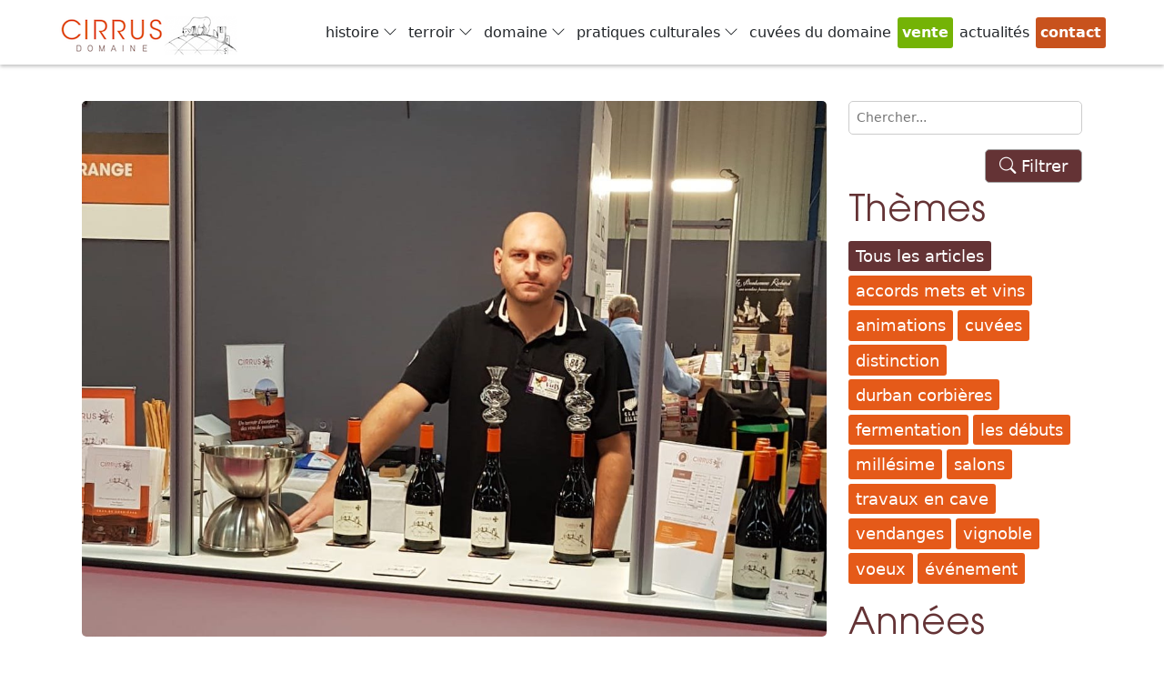

--- FILE ---
content_type: text/html; charset=UTF-8
request_url: https://www.cirrus-crusdecorbieres.com/actualites/domaine-cirrus-au-salon-vins-et-terroirs-toulouse-2019
body_size: 7936
content:

<!DOCTYPE html>
<html lang="fr">

	<head>
		<!-- Required meta tags always come first -->
		<meta charset="utf-8">
		<meta name="viewport" content="width=device-width, initial-scale=1, shrink-to-fit=no">
		<meta http-equiv="x-ua-compatible" content="ie=edge">
	
		<!-- Browser title -->
		<title>Domaine CIRRUS au Salon Vins & Terroirs de Toulouse</title>
	
    	<!-- Main Theme Stylesheet -->
		<link rel="stylesheet" type="text/css" media="all" href="../rw_common/themes/FDY/consolidated.css?rwcache=789928673" />
		
	
		<!-- Head content such as meta tags and encoding options, etc -->
		
<meta http-equiv="Content-Type" content="text/html; charset=utf-8" />
		<meta name="author" content="Paul Rapacz, Domaine Cirrus Crus de Corbi&egrave;res" />
		<meta name="copyright" content="Paul Rapacz, Domaine Cirrus Crus de Corbi&egrave;res" />
		<meta name="identifier-URL" content="https://www.cirrus-crusdecorbieres.com" />
		<meta name="robots" content="index, follow" />
		<meta name="generator" content="RapidWeaver" />
		<link rel="apple-touch-icon" sizes="167x167" href="https://www.cirrus-crusdecorbieres.com/resources/medium.png" />
<link rel="apple-touch-icon" sizes="180x180" href="https://www.cirrus-crusdecorbieres.com/resources/carre-fond-orange.png" />
<link rel="apple-touch-icon" sizes="152x152" href="https://www.cirrus-crusdecorbieres.com/resources/small.png" />
<link rel="icon" type="image/png" href="https://www.cirrus-crusdecorbieres.com/resources/favicon_medium.png" sizes="32x32" />
<link rel="mask-icon" href="https://www.cirrus-crusdecorbieres.com/resources/carre-agneau.svg" color="rgba(200,82,29,1.00)" /><link rel="icon" type="image/png" href="https://www.cirrus-crusdecorbieres.com/resources/favicon_small.png" sizes="16x16" />
<link rel="icon" type="image/png" href="https://www.cirrus-crusdecorbieres.com/resources/favicon_large.png" sizes="64x64" />

	
		<!-- User defined head content -->
		<link rel="canonical" href="https://www.cirrus-crusdecorbieres.com/actualites/domaine-cirrus-au-salon-vins-et-terroirs-toulouse-2019">
		
		<!-- Plugin injected code -->
				<link rel='stylesheet' type='text/css' media='all' href='../rw_common/plugins/stacks/stacks.css?rwcache=789928673' />
<link rel="stylesheet" type="text/css" media="all" href="../rw_common/plugins/stacks/wysiwyg-content.css?rwcache=789928673" /><link rel="stylesheet" type="text/css" media="all" href="../rw_common/plugins/stacks/bootstrap.min.css?rwcache=789928673" />		<link rel='stylesheet' type='text/css' media='all' href='article_files/stacks_page_page66.css?rwcache=789928673' />
        <script type='text/javascript' charset='utf-8' src='../rw_common/plugins/stacks/jquery-2.2.4.min.js?rwcache=789928673'></script>
        
        <link rel="stylesheet" href="../rw_common/plugins/stacks/font-awesome.min.css?rwcache=789928673">
        
<script type="text/javascript" charset="utf-8" src="../rw_common/plugins/stacks/bootstrap.bundle.min.js?rwcache=789928673"></script><script type="text/javascript" charset="utf-8" src="../rw_common/plugins/stacks/moment-with-locales.min.js?rwcache=789928673"></script>		
		<script type='text/javascript' charset='utf-8' src='article_files/stacks_page_page66.js?rwcache=789928673'></script>
        <meta name="formatter" content="Stacks v5.3.2 (6389)" >
		<meta class="stacks 5 stack version" id="com.elixir.stacks.foundry3TypefaceSelfHostedFont" name="Self Hosted Font" content="">
		<meta class="stacks 5 stack version" id="com.elixir.stacks.foundry3MaxWidth" name="Max-Width" content="3.2024.01.17">
		<meta class="stacks 5 stack version" id="com.elixir.stacks.foundry3Typeface" name="Typeface" content="3.2024.01.17">
		<meta class="stacks 5 stack version" id="com.joeworkman.stacks.totalcms.blog.content" name="Content" content="1.15.2">
		<meta class="stacks 5 stack version" id="com.elixir.stacks.foundry3NavBarItem" name="Item" content="3.2024.01.17">
		<meta class="stacks 5 stack version" id="com.joeworkman.stacks.totalcms.blog.macros" name="Blog Macro Hints" content="1.15.2">
		<meta class="stacks 5 stack version" id="com.elixir.stacks.foundry3blksmithStyleSheet" name="Style Sheet" content="3.2024.01.17">
		<meta class="stacks 5 stack version" id="com.elixir.stacks.foundry3NavBarDropDownItem" name="Child Item" content="3.2024.01.17">
		<meta class="stacks 5 stack version" id="com.elixir.stacks.foundry3Button" name="Button" content="3.2022.11.14">
		<meta class="stacks 5 stack version" id="com.elixir.stacks.foundry3Background" name="Background" content="3.2024.01.17">
		<meta class="stacks 5 stack version" id="com.elixir.stacks.foundry3Blacksmith" name="Blacksmith" content="3.2024.01.17">
		<meta class="stacks 5 stack version" id="com.joeworkman.stacks.totalcms.blog.extracontent" name="Extra Content" content="1.15.2">
		<meta class="stacks 5 stack version" id="com.elixir.stacks.foundry3Spacing" name="Spacing" content="3.2024.01.17">
		<meta class="stacks 5 stack version" id="com.joeworkman.stacks.totalcms.blog.layoutrule" name="Layout Rule" content="1.15.2">
		<meta class="stacks 5 stack version" id="api.totalcms.blog.gallery" name="Total CMS Blog Gallery Integration" content="1.15.2">
		<meta class="stacks 5 stack version" id="com.elixir.stacks.foundry3Divider" name="Divider" content="3.2024.01.17">
		<meta class="stacks 5 stack version" id="com.elixir.stacks.foundry3-BS-Icons" name="Bootstrap Icons" content="3.2024.01.17">
		<meta class="stacks 5 stack version" id="com.elixir.stacks.foundry3FooterInfo" name="Footer Info" content="3.2024.01.17">
		<meta class="stacks 5 stack version" id="com.elixir.stacks.foundry3-TooltipsEnabler" name="Enable Tooltips & Popovers" content="3.2024.01.17">
		<meta class="stacks 5 stack version" id="com.joeworkman.stacks.totalcms.blog.filter" name="Blog Filter" content="1.15.2">
		<meta class="stacks 5 stack version" id="com.joeworkman.stacks.totalcms.blog.filter.links" name="Links" content="1.15.2">
		<meta class="stacks 5 stack version" id="com.joeworkman.stacks.totalcms.blog.post" name="Blog Post" content="1.15.2">
		<meta class="stacks 5 stack version" id="com.joeworkman.stacks.totalcms.admin.blog.save" name="Button" content="1.15.2">
		<meta class="stacks 5 stack version" id="de.futural.gallerystack3" name="Gallery 3" content="3.14.0">
		<meta class="stacks 5 stack version" id="com.elixir.stacks.foundry3Visibility" name="Visibility" content="3.2024.01.17">
		<meta class="stacks 5 stack version" id="com.joeworkman.stacks.totalcms.blog.categories" name="Categories" content="1.15.2">
		<meta class="stacks 5 stack version" id="com.elixir.stacks.foundry3-Col" name="Column" content="3.2024.01.17">
		<meta class="stacks 5 stack version" id="com.joeworkman.stacks.totalcms.blog.date" name="Date" content="1.15.2">
		<meta class="stacks 5 stack version" id="com.elixir.stacks.foundry3ListItemLinked" name="Linked List Item" content="3.2024.01.17">
		<meta class="stacks 5 stack version" id="com.joeworkman.stacks.totalcms.blog.imagenew" name="Image" content="1.15.2">
		<meta class="stacks 5 stack version" id="com.elixir.stacks.foundry3ScrollTo" name="Scroll To" content="3.2024.01.17">
		<meta class="stacks 5 stack version" id="com.elixir.stacks.foundry3TypefaceStandardFont" name="Standard Font" content="">
		<meta class="stacks 5 stack version" id="com.elixir.stacks.foundry3Columns" name="Columns / Grid" content="3.2024.01.17">
		<meta class="stacks 5 stack version" id="com.elixir.stacks.foundry3Toolbox" name="Toolbox" content="3.2024.01.17">
		<meta class="stacks 5 stack version" id="com.elixir.stacks.foundry.three" name="Control Center" content="3.2024.01.17">
		<meta class="stacks 5 stack version" id="com.elixir.stacks.foundry3NavBarDropDown" name="Drop Down" content="3.2024.01.17">
		<meta class="stacks 5 stack version" id="com.elixir.stacks.foundry3NavigationBar" name="Navigation Bar" content="3.2024.01.17">
		<meta class="stacks 5 stack version" id="com.elixir.stacks.foundry3List" name="List" content="3.2024.01.17">
		<meta class="stacks 5 stack version" id="com.elixir.stacks.foundry3Modal" name="Modal" content="3.2024.01.17">
		<meta class="stacks 5 stack version" id="com.joeworkman.stacks.totalcms.blog.search" name="Search" content="1.15.2">
		<meta class="stacks 5 stack version" id="de.futural.gallerystack3.grid.justified" name="Grid: Justified" content="3.0.0">
		<meta class="stacks 5 stack version" id="com.elixir.stacks.foundry3Container" name="Container" content="3.2024.01.17">
		<meta class="stacks 5 stack version" id="com.joeworkman.stacks.totalcms.core" name=" CMS Core" content="1.15.2">
		<meta class="stacks 5 stack version" id="com.elixir.stacks.foundry3Group" name="Group" content="3.2024.01.17">
		<meta class="stacks 5 stack version" id="com.elixir.stacks.foundry3Header" name="Header" content="3.2024.01.17">
		<meta class="stacks 5 stack version" id="com.elixir.stacks.foundry3Paragraph" name="Paragraph" content="3.2024.01.17">
		<meta class="stacks 5 stack version" id="com.elixir.stacks.Foundry3ColorPalette" name="Standard Color Palette" content="3.2.0">
		<meta class="stacks 5 stack version" id="de.futural.gallerystack3.lightbox.baguettebox" name="Lightbox: Baguette Box" content="3.0.0">
		

	
	<meta name="description" content="Le Domaine CIRRUS remercie les visiteurs du Salon Vins & Terroirs de Toulouse (1-3 novembre 2019)."><meta property="og:url" content="https://www.cirrus-crusdecorbieres.com/actualites/domaine-cirrus-au-salon-vins-et-terroirs-toulouse-2019">
				<meta property="og:type" content="article">
				<meta property="og:title" content="Domaine CIRRUS au Salon Vins & Terroirs de Toulouse">
				<meta property="og:description" content="Le Domaine CIRRUS remercie les visiteurs du Salon Vins & Terroirs de Toulouse (1-3 novembre 2019)."><meta property="og:image" content="https://www.cirrus-crusdecorbieres.com/cms-data/blog/actualites/domaine-cirrus-au-salon-vins-et-terroirs-toulouse-2019/image/domaine-cirrus-au-salon-vins-et-terroirs-toulouse-2019.jpg"><meta name="twitter:card" content="summary">
				<meta name="twitter:site" content="">
				<meta name="twitter:url" content="https://www.cirrus-crusdecorbieres.com/actualites/domaine-cirrus-au-salon-vins-et-terroirs-toulouse-2019">
				<meta name="twitter:title" content="Domaine CIRRUS au Salon Vins & Terroirs de Toulouse">
				<meta name="twitter:description" content="Le Domaine CIRRUS remercie les visiteurs du Salon Vins & Terroirs de Toulouse (1-3 novembre 2019)."><meta name="twitter:image" content="https://www.cirrus-crusdecorbieres.com/cms-data/blog/actualites/domaine-cirrus-au-salon-vins-et-terroirs-toulouse-2019/image/domaine-cirrus-au-salon-vins-et-terroirs-toulouse-2019.jpg"><meta itemprop="name" content="Domaine CIRRUS au Salon Vins & Terroirs de Toulouse">
				<meta itemprop="description" content="Le Domaine CIRRUS remercie les visiteurs du Salon Vins & Terroirs de Toulouse (1-3 novembre 2019)."><meta itemprop="image" content="https://www.cirrus-crusdecorbieres.com/cms-data/blog/actualites/domaine-cirrus-au-salon-vins-et-terroirs-toulouse-2019/image/domaine-cirrus-au-salon-vins-et-terroirs-toulouse-2019.jpg"></head>
	
	<body>
	
		<div id="fdy-page-wrapper">
  		

<div id='stacks_out_1' class='stacks_top'><div id='stacks_in_1' class=''><div id='stacks_out_169' class='stacks_out'><div id='stacks_in_169' class='stacks_in '>
<!-- 
Built using Foundry v3.2024.01.17 :: by Elixir
 -->


		
		

		







<div class="drop-zone-for-partials ">
	<!-- :: Typeface  :: -->
<div class="foundry-3-control-typeface-box">
	

	

	<div class="typeface-fonts-list">
	


	</div>
</div>


	
</div>


</div></div><!-- :: Blacksmith  :: -->


<div id="stacks_in_275-blacksmith">





















<!-- :: Group  :: -->






























































</div>




<!-- :: Header  :: -->




<h1 class="stacks_in_471-header foundry-typeface-two shadow-none  text-center   d-none">Domaine Cirrus : actualités</h1>



<div id='stacks_out_272' class='stacks_out'><div id='stacks_in_272' class='stacks_in '><div id="stacks_in_272_2-placeholder">
	<!-- :: Navigation Bar  :: -->
	<nav id="stacks_in_272_2-navbar" class="stacks_in_272_2-navbar navbar navbar-expand-xl pt-xl-1 pb-xl-1 navbar-light border border-1 border-top-0 border-bottom-0 border-start-0 border-end-0 w-100 rounded-0 overflow-visible fdy-shadow-sm  " role="navigation" aria-label="navigation" style="z-index: 1100;">
	
		<div class="inner-container   container-fluid fdy-container "> 
	
			<!-- Branding -->
			
			
				
					<a class="branding-link  " href="../" rel="" target="" onclick="">
				
					
						
							<img class=" fdy-normal-logo me-2" src="https://www.cirrus-crusdecorbieres.com/resources/CIRRUS-logo.png" srcset="https://www.cirrus-crusdecorbieres.com/resources/CIRRUS-logo.png 1x, ../resources/CIRRUS-logo-@2x.png 2x" alt="Logo de Domaine Cirrus" width="200" height="51">
						
						
						
					
				
						</a>
				

			
	
			
				<a class="branding-link  " href="../" rel="" target="" onclick="">
			
				
			
					</a>
			

			
					
			<!-- Toggle for "mobile" navigation -->
			<button class="navbar-toggler p-1 collapsed border-0" type="button" data-bs-toggle="collapse" data-bs-target="#stacks_in_272_2-navbarContent" aria-controls="stacks_in_272_2-navbarContent" aria-expanded="false" aria-label="Navigation">
				  <span class="navbar-toggler-icon p-0">
					  <svg xmlns="http://www.w3.org/2000/svg" fill="currentColor" viewBox="0 0 448 512" width="100%" height="100%"><path fill-rule="evenodd" d="M416 224H31.1C14.33 224 0 238.3 0 256s14.33 32 31.1 32h384C433.7 288 448 273.7 448 256S433.7 224 416 224zM416 384H31.1C14.33 384 0 398.3 0 415.1S14.33 448 31.1 448h384C433.7 448 448 433.7 448 416S433.7 384 416 384zM416 64H31.1C14.33 64 0 78.33 0 95.1S14.33 128 31.1 128h384C433.7 128 448 113.7 448 96S433.7 64 416 64z"/></svg>					  
				  </span>
			</button>
			
			<!-- Navigation Items -->
			<div class="collapse navbar-collapse" id="stacks_in_272_2-navbarContent">
				<ul class="navbar-nav pt-1 pb-1 w-100 justify-content-end  ">
					




<li class="nav-item top-level dropdown stacks_in_272_4-item d-block       ">
	<a class="pt-2 pb-2 ps-3 pe-3 nav-link position-relative shadow-none " href="#" id="navbarDropdown_stacks_in_272_4" role="button" data-bs-toggle="dropdown" data-bs-auto-close="outside" aria-expanded="false">
		 histoire <span class="drop-down-indicator float-end ms-1"><svg xmlns="http://www.w3.org/2000/svg" width="16" height="16" fill="currentColor" class="bi bi-chevron-down" viewBox="0 0 16 16"><path fill-rule="evenodd" d="M1.646 4.646a.5.5 0 0 1 .708 0L8 10.293l5.646-5.647a.5.5 0 0 1 .708.708l-6 6a.5.5 0 0 1-.708 0l-6-6a.5.5 0 0 1 0-.708z"/></svg></span>
	</a>
	
	<ul class="dropdown-menu fdy-shadow fdy-hide-shadow-xs fdy-hide-shadow-sm     fdy-dropdown-menu-end  overflow-hidden rounded-0" aria-labelledby="navbarDropdown_stacks_in_272_4" style="">
		




<li class="stacks_in_272_6-item drop-down-child d-block       ">
	
	<a class="dropdown-item  position-relative " href="https://www.cirrus-crusdecorbieres.com/#mon-histoire" target="" rel="" onclick=""  > de Reims aux Corbières </a>

</li>







<li class="stacks_in_272_7-item drop-down-child d-block       ">
	
	<a class="dropdown-item  position-relative " href="https://www.cirrus-crusdecorbieres.com/#agneau-cathare" target="" rel="" onclick=""  > l'agneau cathare </a>

</li>







<li class="stacks_in_272_8-item drop-down-child d-block       ">
	
	<a class="dropdown-item  position-relative " href="https://www.cirrus-crusdecorbieres.com/#ma-philosophie" target="" rel="" onclick=""  > ma philosophie </a>

</li>



	</ul>
</li>









<li class="nav-item top-level dropdown stacks_in_272_9-item d-block       ">
	<a class="pt-2 pb-2 ps-3 pe-3 nav-link position-relative shadow-none " href="#" id="navbarDropdown_stacks_in_272_9" role="button" data-bs-toggle="dropdown" data-bs-auto-close="outside" aria-expanded="false">
		 terroir <span class="drop-down-indicator float-end ms-1"><svg xmlns="http://www.w3.org/2000/svg" width="16" height="16" fill="currentColor" class="bi bi-chevron-down" viewBox="0 0 16 16"><path fill-rule="evenodd" d="M1.646 4.646a.5.5 0 0 1 .708 0L8 10.293l5.646-5.647a.5.5 0 0 1 .708.708l-6 6a.5.5 0 0 1-.708 0l-6-6a.5.5 0 0 1 0-.708z"/></svg></span>
	</a>
	
	<ul class="dropdown-menu fdy-shadow fdy-hide-shadow-xs fdy-hide-shadow-sm     fdy-dropdown-menu-end  overflow-hidden rounded-0" aria-labelledby="navbarDropdown_stacks_in_272_9" style="">
		




<li class="stacks_in_272_11-item drop-down-child d-block       ">
	
	<a class="dropdown-item  position-relative " href="https://www.cirrus-crusdecorbieres.com/terroir/#les-corbieres" target="" rel="" onclick=""  > les Corbières </a>

</li>







<li class="stacks_in_272_13-item drop-down-child d-block       ">
	
	<a class="dropdown-item  position-relative " href="https://www.cirrus-crusdecorbieres.com/terroir/#AOC-corbieres" target="" rel="" onclick=""  > l'AOC Corbières </a>

</li>







<li class="stacks_in_272_12-item drop-down-child d-block       ">
	
	<a class="dropdown-item  position-relative " href="https://www.cirrus-crusdecorbieres.com/terroir/#comte-durban" target="" rel="" onclick=""  > le Comté de Durban </a>

</li>



	</ul>
</li>









<li class="nav-item top-level dropdown stacks_in_272_14-item d-block       ">
	<a class="pt-2 pb-2 ps-3 pe-3 nav-link position-relative shadow-none " href="#" id="navbarDropdown_stacks_in_272_14" role="button" data-bs-toggle="dropdown" data-bs-auto-close="outside" aria-expanded="false">
		 domaine <span class="drop-down-indicator float-end ms-1"><svg xmlns="http://www.w3.org/2000/svg" width="16" height="16" fill="currentColor" class="bi bi-chevron-down" viewBox="0 0 16 16"><path fill-rule="evenodd" d="M1.646 4.646a.5.5 0 0 1 .708 0L8 10.293l5.646-5.647a.5.5 0 0 1 .708.708l-6 6a.5.5 0 0 1-.708 0l-6-6a.5.5 0 0 1 0-.708z"/></svg></span>
	</a>
	
	<ul class="dropdown-menu fdy-shadow fdy-hide-shadow-xs fdy-hide-shadow-sm     fdy-dropdown-menu-end  overflow-hidden rounded-0" aria-labelledby="navbarDropdown_stacks_in_272_14" style="">
		




<li class="stacks_in_272_16-item drop-down-child d-block       ">
	
	<a class="dropdown-item  position-relative " href="https://www.cirrus-crusdecorbieres.com/domaine/#le-vignoble" target="" rel="" onclick=""  > le vignoble </a>

</li>







<li class="stacks_in_272_17-item drop-down-child d-block       ">
	
	<a class="dropdown-item  position-relative " href="https://www.cirrus-crusdecorbieres.com/domaine/#les-cepages" target="" rel="" onclick=""  > les cépages </a>

</li>



	</ul>
</li>









<li class="nav-item top-level dropdown stacks_in_272_18-item d-block       ">
	<a class="pt-2 pb-2 ps-3 pe-3 nav-link position-relative shadow-none " href="#" id="navbarDropdown_stacks_in_272_18" role="button" data-bs-toggle="dropdown" data-bs-auto-close="outside" aria-expanded="false">
		 pratiques culturales <span class="drop-down-indicator float-end ms-1"><svg xmlns="http://www.w3.org/2000/svg" width="16" height="16" fill="currentColor" class="bi bi-chevron-down" viewBox="0 0 16 16"><path fill-rule="evenodd" d="M1.646 4.646a.5.5 0 0 1 .708 0L8 10.293l5.646-5.647a.5.5 0 0 1 .708.708l-6 6a.5.5 0 0 1-.708 0l-6-6a.5.5 0 0 1 0-.708z"/></svg></span>
	</a>
	
	<ul class="dropdown-menu fdy-shadow fdy-hide-shadow-xs fdy-hide-shadow-sm     fdy-dropdown-menu-end  overflow-hidden rounded-0" aria-labelledby="navbarDropdown_stacks_in_272_18" style="">
		




<li class="stacks_in_272_27-item drop-down-child d-block       ">
	
	<a class="dropdown-item  position-relative " href="https://www.cirrus-crusdecorbieres.com/pratiques-culturales/#la-vigne" target="" rel="" onclick=""  > la vigne </a>

</li>







<li class="stacks_in_272_20-item drop-down-child d-block       ">
	
	<a class="dropdown-item  position-relative " href="https://www.cirrus-crusdecorbieres.com/pratiques-culturales/#les-vendanges" target="" rel="" onclick=""  > les vendanges manuelles </a>

</li>







<li class="stacks_in_272_21-item drop-down-child d-block       ">
	
	<a class="dropdown-item  position-relative " href="https://www.cirrus-crusdecorbieres.com/pratiques-culturales/#la-vinification" target="" rel="" onclick=""  > la vinification </a>

</li>







<li class="stacks_in_272_22-item drop-down-child d-block       ">
	
	<a class="dropdown-item  position-relative " href="https://www.cirrus-crusdecorbieres.com/pratiques-culturales/#l-elevage" target="" rel="" onclick=""  > l'élevage </a>

</li>



	</ul>
</li>









<li class="nav-item top-level stacks_in_272_23-item d-block       ">
	<a class="pt-2 pb-2 ps-3 pe-3 nav-link  position-relative shadow-none " href="../cuvees/" target="" rel="" onclick=""  > cuvées du domaine </a>
</li>







<li class="nav-item top-level stacks_in_272_24-item d-block       ">
	<a class="pt-2 pb-2 ps-3 pe-3 nav-link  position-relative shadow-none fw-bold" href="../vente/" target="" rel="" onclick=""  > vente </a>
</li>







<li class="nav-item top-level stacks_in_272_25-item d-block       ">
	<a class="pt-2 pb-2 ps-3 pe-3 nav-link  position-relative shadow-none " href="../actualites/" target="" rel="" onclick=""  > actualités </a>
</li>







<li class="nav-item top-level stacks_in_272_26-item d-block       ">
	<a class="pt-2 pb-2 ps-3 pe-3 nav-link  position-relative shadow-none fw-bold" href="https://www.cirrus-crusdecorbieres.com/contact/#contact" target="" rel="" onclick=""  > contact </a>
</li>



				</ul>
			</div>
	
		</div>
	</nav>
</div></div></div><div id='stacks_out_361' class='stacks_out'><div id='stacks_in_361' class='stacks_in '><!-- :: Max-Width  :: -->
<div id="stacks_in_361_2-wrapper" class="container         ">
	<!-- :: Container  :: -->
<main  class="stacks_in_362-container     mt-3" role="main"     >

	<div id='stacks_out_364' class='stacks_out'><div id='stacks_in_364' class='stacks_in '><!-- :: Spacing  :: -->
<div id="stacks_in_364_2-margins" class="margins-easy-presets padding-easy-presets m-3  m-md-4    p-0  p-md-2    ">
	<!-- :: Columns / Grid  :: -->
<div id="stacks_in_369-wrapper" class="container-fluid fdy-columns p-0 overflow-hidden ">
	<div class="row      gx-2 gx-sm-2 gx-md-2 gx-lg-4   gy-2      ">
		<div class="col stacks_in_370-col    col-12  col-md-9        ">
  







<div class="post ">

<!-- Total Blog Image -->




<img loading="auto" id="image_stacks_in_374"
	class="post-image mb-4 maxheight  align-left align-mobile-center"
	onerror=""
	alt="Paul Rapacz au Salon Vins et Terroirs de Toulouse 2019"
	src="https://www.cirrus-crusdecorbieres.com/cms-data/blog/actualites/domaine-cirrus-au-salon-vins-et-terroirs-toulouse-2019/image/domaine-cirrus-au-salon-vins-et-terroirs-toulouse-2019.jpg"

	
	data-interchange='[https://www.cirrus-crusdecorbieres.com/cms-data/blog/actualites/domaine-cirrus-au-salon-vins-et-terroirs-toulouse-2019/image/domaine-cirrus-au-salon-vins-et-terroirs-toulouse-2019.jpg,(medium)]'
	

	oncontextmenu="return false;" draggable="false" />



 
<!-- :: Header  :: -->




<h2 class="stacks_in_469-header  shadow-none text-start    fs-2">Domaine CIRRUS au Salon Vins & Terroirs de Toulouse</h2>




<time class="post-date fst-italic  text-left   " datetime="2019-11-01T00:00:00+01:00" data-dateformat='dddd D MMMM YYYY'>2019-11-01T00:00:00+01:00</time>





 

<div class="post-content  fr-view text-left   ">
<p><img src="//www.cirrus-crusdecorbieres.com/cms-data/depot/depot-fichiers/logo-salon-vins-et-terroirs.png" alt="logo du Salon Vins et Terroirs de Toulouse" />.</p>

<p>Le Domaine <span class="cirrus">CIRRUS</span> remercie les visiteurs du <a href="https://www.salon-vins-terroirs-toulouse.com/fr"><strong>Salon Vins &amp; Terroirs de Toulouse</strong></a>.</p>
</div>




 



	


	

 
<div id='stacks_out_384' class='stacks_out'><div id='stacks_in_384' class='stacks_in de_futural_gallerystack3_stack'><div class="stacks_in_384_edit_mode_wrapper stacks_in_384_grid_slider_wrapper">
<div id='stacks_out_389' class='stacks_out'><div id='stacks_in_389' class='stacks_in de_futural_gallerystack3_grid_justified_stack'></div></div>
</div>
<div class="stacks_in_384_edit_mode_wrapper stacks_in_384_lightbox_wrapper">
<div id='stacks_out_387' class='stacks_out'><div id='stacks_in_387' class='stacks_in de_futural_gallerystack3_lightbox_baguettebox_stack'></div></div>
</div>
<div class="stacks_in_384_edit_mode_wrapper stacks_in_384_photo_wrapper">
<!-- Total Blog Post Gallery Integration -->







</div></div></div>
<div class="post-extra  fr-view text-left   ">
<p><strong>Vous pouvez retrouver mes vins dans <a href="https://domaine-cirrus.plugwine.com/Vins">la boutique en ligne</a>.</strong></p>
</div>




 

<p class="post-categories  stacks_in_392 text-left  ">Thème(s) : 
	<span><a href="../actualites/?category=salons"><span>Salons</span></a></span></p>







 
 


</div>





 
 
<!-- :: Button  :: -->
<div id="stacks_in_474-wrapper" class=" text-start   ">
<a class="position-relative stacks_in_474-button shadow-none  btn button-presets  rounded-2 d-inline-block d-sm-inline-block d-md-inline-block d-lg-inline-block d-xl-inline-block d-xxl-inline-block    " href="../actualites/" target="" rel="" onclick="" role="button"     ><span class="icon-left"><i class="bi bi-arrow-left"></i></span>retour à toutes les actualités</a>
</div>



</div>






<div class="col stacks_in_393-col    col-12  col-md-3        ">
  <!-- Total CMS Blog Filter -->



<form class="blog-filter-form stacks_in_425 " action="../actualites/">
	<!-- :: Container  :: -->
<div  class="stacks_in_455-container     "      >

	<!-- Total CMS Blog Search -->



	<input type="search" spellcheck="true" placeholder="Chercher..." name="search"/>





</div><!-- :: Container  :: -->
<div  class="stacks_in_452-container     "      >

	<div id='stacks_out_453' class='stacks_out'><div id='stacks_in_453' class='stacks_in com_joeworkman_stacks_totalcms_admin_blog_save_stack'>           <button title="submit form" class="button local  centered large custom radius expand " value="&#60;i class=&#34;bi bi-search&#34; aria-hidden=&#34;true&#34;&#62;&#60;/i&#62; Filtrer" type="submit"><i class="bi bi-search" aria-hidden="true"></i> Filtrer</button>   
</div></div>


</div><!-- :: Spacing  :: -->
<div id="stacks_in_435-margins" class="margins-easy-presets padding-easy-presets m-2      p-0      ">
	<!-- :: Header  :: -->




<h3 class="stacks_in_436-header  shadow-none text-start    ">Thèmes</h3>




</div><!-- Total CMS Blog -->
<div class="total-blog-links" id="filter_stacks_in_439">



<ul class="blog-links   inline text-left"><li><a href="../actualites/">Tous les articles</a></li><li><a href="../actualites/?category=accords-mets-et-vins">accords mets et vins</a></li><li><a href="../actualites/?category=animations">animations</a></li><li><a href="../actualites/?category=cuvées">cuvées</a></li><li><a href="../actualites/?category=distinction">distinction</a></li><li><a href="../actualites/?category=durban-corbières">durban corbières</a></li><li><a href="../actualites/?category=fermentation">fermentation</a></li><li><a href="../actualites/?category=les-débuts">les débuts</a></li><li><a href="../actualites/?category=millésime">millésime</a></li><li><a href="../actualites/?category=salons">salons</a></li><li><a href="../actualites/?category=travaux-en-cave">travaux en cave</a></li><li><a href="../actualites/?category=vendanges">vendanges</a></li><li><a href="../actualites/?category=vignoble">vignoble</a></li><li><a href="../actualites/?category=voeux">voeux</a></li><li><a href="../actualites/?category=événement">événement</a></li></ul>
</div>


<!-- :: Spacing  :: -->
<div id="stacks_in_440-margins" class="margins-easy-presets padding-easy-presets m-2      p-0      ">
	<!-- :: Header  :: -->




<h3 class="stacks_in_441-header  shadow-none text-start    ">Années</h3>




</div><!-- :: Container  :: -->
<div  class="stacks_in_444-container     annees"      >

	<!-- Total CMS Blog -->
<div class="total-blog-links" id="filter_stacks_in_445">



<ul class="blog-links    text-left"><li data-count="76"><a href="../actualites/">Tous les articles (76)</a></li><li data-count="2"><a href="../actualites/?year=2026">2026 (2)</a></li><li data-count="17"><a href="../actualites/?year=2025">2025 (17)</a></li><li data-count="10"><a href="../actualites/?year=2024">2024 (10)</a></li><li data-count="5"><a href="../actualites/?year=2023">2023 (5)</a></li><li data-count="6"><a href="../actualites/?year=2022">2022 (6)</a></li><li data-count="2"><a href="../actualites/?year=2021">2021 (2)</a></li><li data-count="9"><a href="../actualites/?year=2020">2020 (9)</a></li><li data-count="9"><a href="../actualites/?year=2019">2019 (9)</a></li><li data-count="9"><a href="../actualites/?year=2018">2018 (9)</a></li><li data-count="6"><a href="../actualites/?year=2017">2017 (6)</a></li><li data-count="1"><a href="../actualites/?year=2016">2016 (1)</a></li></ul>
</div>





</div>
</form>




 
<!-- :: Divider  :: -->
<div id="stacks_in_482-wrapper" class="fdy-divider w-100 position-relative border border-bottom-0 border-start-0 border-end-0 " role="separator" style="margin: 1rem auto; height: 0;">

	
  	
</div><!-- :: Paragraph  :: -->
<div id="stacks_in_475-wrapper" class="    text-start     ">
	<p><a href="https://www.cirrus-crusdecorbieres.com/cms-data/blog/actualites/actualites.rss"><i class="bi bi-rss-fill"></i> <strong>Flux RSS des Actualités du Domaine Cirrus</strong></a></p>
</div><!-- :: Button  :: -->
<div id="stacks_in_476-wrapper" class=" text-start   ">
<a class="position-relative stacks_in_476-button shadow-none   p-0  rounded-3 d-inline-block d-sm-inline-block d-md-inline-block d-lg-inline-block d-xl-inline-block d-xxl-inline-block    lien-modal" href="#" target="" rel="" onclick="" role="button"   data-bs-toggle="modal" data-bs-target="#flux-rss"  ><span class="icon-left"><i class="bi bi-question-circle-fill"></i></span>Qu'est-ce qu'un flux RSS ?</a>
</div>


<!-- :: Divider  :: -->
<div id="stacks_in_483-wrapper" class="fdy-divider w-100 position-relative border border-bottom-0 border-start-0 border-end-0 " role="separator" style="margin: 1rem auto; height: 0;">

	
  	
</div><!-- :: Modal  :: -->
<div class="stacks_in_477-modal modal fade"  data-bs-keyboard="true" id="flux-rss" tabindex="-1" aria-hidden="true">
  <div class="modal-dialog modal-dialog-centered modal-fullscreen-sm-down modal-dialog-scrollable ">
	<div class="modal-content fdy-shadow rounded-3 ">
	  
	  <div class="modal-body p-4">
		<div class="p-0">
		<div id='stacks_out_479' class='stacks_out'><div id='stacks_in_479' class='stacks_in markdown_stack'><p>Un <strong>flux RSS</strong> (pour Really Simple Syndication en anglais) est un petit fichier texte qui se met à jour automatiquement à chaque fois qu'est ajouté un article de blog.<br/>
Il suffit de renseigner l'adresse de ce fichier, dans une application capable de le lire, pour s'informer rapidement des nouveautés.<br/>
L'adresse du flux RSS des actualités du Domaine Cirrus est : <strong><a href="https://www.cirrus-crusdecorbieres.com/cms-data/blog/actualites/actualites.rss">https://www.cirrus-crusdecorbieres.com/cms-data/blog/actualites/actualites.rss</a></strong> </p>

<p>Si vous l'ouvrez dans un navigateur, il ressemblera probablement à un simple fichier texte difficilement compréhensible, mais si vous entrez cette adresse dans un lecteur ou agrégateur (application ou service en ligne) capable de le lire, il vous révélera tout son intérêt. </p>

<p>👉 informations plus détaillées sur les flux RSS sur Wikipedia : <strong><a href="https://fr.wikipedia.org/wiki/RSS">https://fr.wikipedia.org/wiki/RSS</a></strong> </p>

<p><em>Grâce aux flux RSS, vous suivez l'actualité facilement&nbsp;!</em> </p>

<hr />

<p>⚡️ Une recherche sur Internet vous permettra de trouver des listes d'applications (ou services en ligne) puis de vous abonner à un ou plusieurs flux RSS et de suivre vos sites préférés d'un seul coup d'oeil.</p></div></div>
		</div>
		<button type="button" class="position-absolute top-0 end-0 mt-2 btn-close ps-3 " data-bs-dismiss="modal" aria-label="Close"></button>
	  </div>
	  
	</div>
  </div>
</div>

<script>
document.addEventListener('DOMContentLoaded', function(event) {
	const modal_stacks_in_477 = document.getElementById('flux-rss');
	document.body.append(modal_stacks_in_477);
});
</script>
</div>







	</div>
</div>


</div></div></div>


</main>
</div>


</div></div><div id='stacks_out_168' class='stacks_out'><div id='stacks_in_168' class='stacks_in '><!-- :: Container  :: -->
<footer  class="stacks_in_168_2-container     "      >

	<!-- :: Spacing  :: -->
<div id="stacks_in_168_55-margins" class="margins-easy-presets padding-easy-presets m-0  m-md-0    p-2      ">
	<!-- :: Paragraph  :: -->
<div id="stacks_in_168_4-wrapper" class="     text-center    note-footer">
	<p><em>L'abus d'alcool est dangereux pour la santé, sachez apprécier et consommer avec modération.</em></p>
</div>
</div><!-- :: Background  :: -->
<div id="stacks_in_168_17-wrapper"  class=" bkg-preset border-top border-bottom-0 border-start-0 border-end-0 border-1 shadow-none rounded-0 height-fluid cover position-relative ">
		<div class="filters-layer"></div>
		<div class="bkg-overlay rounded-0 h-100 ">
			<!-- :: Spacing  :: -->
<div id="stacks_in_168_45-margins" class="margins-easy-presets padding-easy-presets m-3      p-0      ">
	<!-- :: Max-Width  :: -->
<div id="stacks_in_168_48-wrapper" class=" container-fluid        ">
	<!-- :: Header  :: -->




<h3 class="stacks_in_168_34-header  shadow-none text-start    ">Aide et Services</h3>



<!-- :: List  :: -->
<ul class=" stacks_in_168_59-list ps-0     text-center   mb-0 mb-md-3 d-md-flex flex-md-row justify-content-md-around fdy-list">
	<li class="stacks_in_168_62-list-item indv-list-item  "><span class="list-inner-wrap fw-normal"><a href="../mentions-legales-cgv/" id="" class="fdy-link-item " rel="" target="" onclick="" aria-label=""><span class="list-icon"><i class="bi bi-bank"></i> </span>Mentions légales</a></span></li><li class="stacks_in_168_24-list-item indv-list-item  "><span class="list-inner-wrap fw-normal"><a href="https://www.cirrus-crusdecorbieres.com/contact/#formulaire-contact" id="" class="fdy-link-item " rel="" target="" onclick="" aria-label=""><span class="list-icon"><i class="bi bi-envelope-fill"></i> </span>M'envoyer un message</a></span></li><li class="stacks_in_168_25-list-item indv-list-item  "><span class="list-inner-wrap fw-normal"><a href="../contact/" id="" class="fdy-link-item " rel="" target="" onclick="" aria-label=""><span class="list-icon"><i class="bi bi-geo-alt-fill"></i> </span>Me localiser</a></span></li><li class="stacks_in_168_42-list-item indv-list-item  "><span class="list-inner-wrap fw-normal"><a href="https://www.linkedin.com/company/domaine-cirrus/" id="" class="fdy-link-item " rel="" target="_blank" onclick="" aria-label=""><span class="list-icon"><i class="bi bi-linkedin"></i> </span>LinkedIn</a></span></li><li class="stacks_in_168_63-list-item indv-list-item  "><span class="list-inner-wrap fw-normal"><a href="https://www.facebook.com/domaine.cirrus" id="" class="fdy-link-item " rel="" target="_blank" onclick="" aria-label=""><span class="list-icon"><i class="bi bi-facebook"></i> </span>Facebook</a></span></li>
</ul><!-- :: Visibility  :: -->


	










</div>



</div><!-- :: Spacing  :: -->
<div id="stacks_in_168_50-margins" class="margins-easy-presets padding-easy-presets m-2 m-sm-3     p-1 p-sm-2     ">
	<!-- :: Divider  :: -->
<div id="stacks_in_168_47-wrapper" class="fdy-divider w-100 position-relative border border-bottom-0 border-start-0 border-end-0 " role="separator" style="margin: 1rem auto; height: 0;">

	
  	
</div><!-- :: Footer Info  :: -->
<div id="stacks_in_168_6-footer-info" class="   text-center   ">

	
		
		
		
		<span>&copy; 2017-2026・Paul Rapacz</span>
		
	

	
</div>
</div>
		</div>
</div>


</footer><!-- :: Scroll To  :: -->
<div id="stacks_in_168_52-wrapper" class="position-fixed ">

	<!-- :: Button  :: -->
<div id="stacks_in_168_53-wrapper" class=" text-start   ">
<a class="position-relative stacks_in_168_53-button shadow-none  btn button-presets  rounded-2 d-inline-block d-sm-inline-block d-md-inline-block d-lg-inline-block d-xl-inline-block d-xxl-inline-block    " href="" target="" rel="" onclick="" role="button"     ><span class="icon-right"><i class="bi bi-chevron-up"></i></span></a>
</div>



	
</div></div></div><div id='stacks_out_61' class='stacks_out'><div id='stacks_in_61' class='stacks_in '>
	
	











 
 
</div></div></div></div><script>
  var tooltipTriggerList = [].slice.call(document.querySelectorAll('[data-bs-toggle="tooltip"]'))
  var tooltipList = tooltipTriggerList.map(function (tooltipTriggerEl) {
    return new bootstrap.Tooltip(tooltipTriggerEl)
  })
  
  var popoverTriggerList = [].slice.call(document.querySelectorAll('[data-bs-toggle="popover"]'))
  var popoverList = popoverTriggerList.map(function (popoverTriggerEl) {
  return new bootstrap.Popover(popoverTriggerEl)
  })
</script>



<!--  -->





		</div>
	
		<!-- Base RapidWeaver Javascript -->
		<script src="../rw_common/themes/FDY/javascript.js?rwcache=789928673"></script>
	
		<!-- User defined styles -->
		<style type="text/css" media="all">span.cirrus, span.cirrus-rose {
	font-family:"avantgarde",sans-serif;
}
.video-portrait  {
	width: 100% ;
}
@media (min-width: 576px) {
	.video-portrait  {
		width: 50% ;
		}
	}</style>
		
		<!-- User defined javascript -->
		
		
	</body>

</html>


--- FILE ---
content_type: text/css
request_url: https://www.cirrus-crusdecorbieres.com/actualites/article_files/stacks_page_page66.css?rwcache=789928673
body_size: 29828
content:
/*
 * justifiedgallerycss
 */

/*!
 * justifiedGallery - v3.8.1
 * http://miromannino.github.io/Justified-Gallery/
 * Copyright (c) 2020 Miro Mannino
 * Licensed under the MIT license.
 */
.justified-gallery {
  width: 100%;
  position: relative;
  overflow: hidden;
}
.justified-gallery > a,
.justified-gallery > div,
.justified-gallery > figure {
  position: absolute;
  display: inline-block;
  overflow: hidden;
  /* background: #888888; To have gray placeholders while the gallery is loading with waitThumbnailsLoad = false */
  filter: "alpha(opacity=10)";
  opacity: 0.1;
  margin: 0;
  padding: 0;
}
.justified-gallery > a > img,
.justified-gallery > div > img,
.justified-gallery > figure > img,
.justified-gallery > a > a > img,
.justified-gallery > div > a > img,
.justified-gallery > figure > a > img,
.justified-gallery > a > svg,
.justified-gallery > div > svg,
.justified-gallery > figure > svg,
.justified-gallery > a > a > svg,
.justified-gallery > div > a > svg,
.justified-gallery > figure > a > svg {
  position: absolute;
  top: 50%;
  left: 50%;
  margin: 0;
  padding: 0;
  border: none;
  filter: "alpha(opacity=0)";
  opacity: 0;
}
.justified-gallery > a > .jg-caption,
.justified-gallery > div > .jg-caption,
.justified-gallery > figure > .jg-caption {
  display: none;
  position: absolute;
  bottom: 0;
  padding: 5px;
  background-color: #000000;
  left: 0;
  right: 0;
  margin: 0;
  color: white;
  font-size: 12px;
  font-weight: 300;
  font-family: sans-serif;
}
.justified-gallery > a > .jg-caption.jg-caption-visible,
.justified-gallery > div > .jg-caption.jg-caption-visible,
.justified-gallery > figure > .jg-caption.jg-caption-visible {
  display: initial;
  filter: "alpha(opacity=70)";
  opacity: 0.7;
  -webkit-transition: opacity 500ms ease-in;
  -moz-transition: opacity 500ms ease-in;
  -o-transition: opacity 500ms ease-in;
  transition: opacity 500ms ease-in;
}
.justified-gallery > .jg-entry-visible {
  filter: "alpha(opacity=100)";
  opacity: 1;
  background: none;
}
.justified-gallery > .jg-entry-visible > img,
.justified-gallery > .jg-entry-visible > a > img,
.justified-gallery > .jg-entry-visible > svg,
.justified-gallery > .jg-entry-visible > a > svg {
  filter: "alpha(opacity=100)";
  opacity: 1;
  -webkit-transition: opacity 500ms ease-in;
  -moz-transition: opacity 500ms ease-in;
  -o-transition: opacity 500ms ease-in;
  transition: opacity 500ms ease-in;
}
.justified-gallery > .jg-filtered {
  display: none;
}
.justified-gallery > .jg-spinner {
  position: absolute;
  bottom: 0;
  margin-left: -24px;
  padding: 10px 0 10px 0;
  left: 50%;
  filter: "alpha(opacity=100)";
  opacity: 1;
  overflow: initial;
}
.justified-gallery > .jg-spinner > span {
  display: inline-block;
  filter: "alpha(opacity=0)";
  opacity: 0;
  width: 8px;
  height: 8px;
  margin: 0 4px 0 4px;
  background-color: #000;
  border-radius: 6px;
}


/*
 * baguetteboxcss
 */

/*!
 * baguetteBox.js
 * @author  feimosi
 * @version 1.11.0
 * @url https://github.com/feimosi/baguetteBox.js
 */#baguetteBox-overlay{display:none;opacity:0;position:fixed;overflow:hidden;top:0;left:0;width:100%;height:100%;z-index:1000000;background-color:#222;background-color:rgba(0,0,0,.8);-webkit-transition:opacity .5s ease;transition:opacity .5s ease}#baguetteBox-overlay.visible{opacity:1}#baguetteBox-overlay .full-image{display:inline-block;position:relative;width:100%;height:100%;text-align:center}#baguetteBox-overlay .full-image figure{display:inline;margin:0;height:100%}#baguetteBox-overlay .full-image img{display:inline-block;width:auto;height:auto;max-height:100%;max-width:100%;vertical-align:middle;-webkit-box-shadow:0 0 8px rgba(0,0,0,.6);-moz-box-shadow:0 0 8px rgba(0,0,0,.6);box-shadow:0 0 8px rgba(0,0,0,.6)}#baguetteBox-overlay .full-image figcaption{display:block;position:absolute;bottom:0;width:100%;text-align:center;line-height:1.8;white-space:normal;color:#ccc;background-color:#000;background-color:rgba(0,0,0,.6);font-family:sans-serif}#baguetteBox-overlay .full-image:before{content:"";display:inline-block;height:50%;width:1px;margin-right:-1px}#baguetteBox-slider{position:absolute;left:0;top:0;height:100%;width:100%;white-space:nowrap;-webkit-transition:left .4s ease,-webkit-transform .4s ease;transition:left .4s ease,-webkit-transform .4s ease;transition:left .4s ease,transform .4s ease;transition:left .4s ease,transform .4s ease,-webkit-transform .4s ease,-moz-transform .4s ease}#baguetteBox-slider.bounce-from-right{-webkit-animation:bounceFromRight .4s ease-out;animation:bounceFromRight .4s ease-out}#baguetteBox-slider.bounce-from-left{-webkit-animation:bounceFromLeft .4s ease-out;animation:bounceFromLeft .4s ease-out}@-webkit-keyframes bounceFromRight{0%,100%{margin-left:0}50%{margin-left:-30px}}@keyframes bounceFromRight{0%,100%{margin-left:0}50%{margin-left:-30px}}@-webkit-keyframes bounceFromLeft{0%,100%{margin-left:0}50%{margin-left:30px}}@keyframes bounceFromLeft{0%,100%{margin-left:0}50%{margin-left:30px}}.baguetteBox-button#next-button,.baguetteBox-button#previous-button{top:50%;top:calc(50% - 30px);width:44px;height:60px}.baguetteBox-button{position:absolute;cursor:pointer;outline:0;padding:0;margin:0;border:0;-moz-border-radius:15%;border-radius:15%;background-color:#323232;background-color:rgba(50,50,50,.5);color:#ddd;font:1.6em sans-serif;-webkit-transition:background-color .4s ease;transition:background-color .4s ease}.baguetteBox-button:focus,.baguetteBox-button:hover{background-color:rgba(50,50,50,.9)}.baguetteBox-button#next-button{right:2%}.baguetteBox-button#previous-button{left:2%}.baguetteBox-button#close-button{top:20px;right:2%;right:calc(2% + 6px);width:30px;height:30px}.baguetteBox-button svg{position:absolute;left:0;top:0}.baguetteBox-spinner{width:40px;height:40px;display:inline-block;position:absolute;top:50%;left:50%;margin-top:-20px;margin-left:-20px}.baguetteBox-double-bounce1,.baguetteBox-double-bounce2{width:100%;height:100%;-moz-border-radius:50%;border-radius:50%;background-color:#fff;opacity:.6;position:absolute;top:0;left:0;-webkit-animation:bounce 2s infinite ease-in-out;animation:bounce 2s infinite ease-in-out}.baguetteBox-double-bounce2{-webkit-animation-delay:-1s;animation-delay:-1s}@-webkit-keyframes bounce{0%,100%{-webkit-transform:scale(0);transform:scale(0)}50%{-webkit-transform:scale(1);transform:scale(1)}}@keyframes bounce{0%,100%{-webkit-transform:scale(0);-moz-transform:scale(0);transform:scale(0)}50%{-webkit-transform:scale(1);-moz-transform:scale(1);transform:scale(1)}}

/*
 * foundry animation
 */

@keyframes fdy-fadeIn {
		from {
			opacity: 0;
		}
		to {
			opacity: 1;
		}
	}

@keyframes fdy-fadeInUp {
	from {
		opacity: 0;
		transform: translate3d(0, 100%, 0);
	}
	to {
		opacity: 1;
		transform: translate3d(0, 0, 0);
	}
}

@keyframes fdy-fadeInDown {
	from {
		opacity: 0;
		-webkit-transform: translate3d(0, -100%, 0);
		transform: translate3d(0, -100%, 0);
	}
	to {
		opacity: 1;
		-webkit-transform: translate3d(0, 0, 0);
		transform: translate3d(0, 0, 0);
	}
}

@keyframes fdy-fadeInLeft {
	from {
		opacity: 0;
		-webkit-transform: translate3d(-100%, 0, 0);
		transform: translate3d(-100%, 0, 0);
	}
	to {
		opacity: 1;
		-webkit-transform: translate3d(0, 0, 0);
		transform: translate3d(0, 0, 0);
	}
}

@keyframes fdy-fadeInRight {
	from {
		opacity: 0;
		-webkit-transform: translate3d(100%, 0, 0);
		transform: translate3d(100%, 0, 0);
	}
	to {
		opacity: 1;
		-webkit-transform: translate3d(0, 0, 0);
		transform: translate3d(0, 0, 0);
	}
}

@keyframes fdy-fadeInTopLeft {
	from {
		opacity: 0;
		-webkit-transform: translate3d(-100%, -100%, 0);
		transform: translate3d(-100%, -100%, 0);
	}
	to {
		opacity: 1;
		-webkit-transform: translate3d(0, 0, 0);
		transform: translate3d(0, 0, 0);
	}
}

@keyframes fdy-fadeInTopRight {
	from {
		opacity: 0;
		-webkit-transform: translate3d(100%, -100%, 0);
		transform: translate3d(100%, -100%, 0);
	}
	to {
		opacity: 1;
		-webkit-transform: translate3d(0, 0, 0);
		transform: translate3d(0, 0, 0);
	}
}

@keyframes fdy-fadeInBottomLeft {
	from {
		opacity: 0;
		-webkit-transform: translate3d(-100%, 100%, 0);
		transform: translate3d(-100%, 100%, 0);
	}
	to {
		opacity: 1;
		-webkit-transform: translate3d(0, 0, 0);
		transform: translate3d(0, 0, 0);
	}
}

@keyframes fdy-fadeInBottomRight {
	from {
		opacity: 0;
		-webkit-transform: translate3d(100%, 100%, 0);
		transform: translate3d(100%, 100%, 0);
	}
	to {
		opacity: 1;
		-webkit-transform: translate3d(0, 0, 0);
		transform: translate3d(0, 0, 0);
	}
}

@keyframes fdy-flip-in-hor {
	0% {
		transform: rotateX(80deg);
		opacity: 0;
	}
	100% {
		transform: rotateX(0);
		opacity: 1;
	}
}

@keyframes fdy-flip-in-ver {
	0% {
		transform: rotateY(-80deg);
		opacity: 0;
	}
	100% {
		transform: rotateY(0);
		opacity: 1;
	}
}

@keyframes fdy-scale-in-center {
	0% {
		transform: scale(0);
		opacity: 0;
	}
	100% {
		transform: scale(1);
		opacity: 1;
	}
}

@keyframes fdy-scale-in-top {
	0% {
		transform: scale(0);
		transform-origin: 50% 0%;
		opacity: 0;
	}
	100% {
		transform: scale(1);
		transform-origin: 50% 0%;
		opacity: 1;
	}
}

@keyframes fdy-scale-in-bottom {
	0% {
		transform: scale(0);
		transform-origin: 50% 100%;
		opacity: 0;
	}
	100% {
		transform: scale(1);
		transform-origin: 50% 100%;
		opacity: 1;
	}
}

@keyframes fdy-scale-in-left {
	0% {
		transform: scale(0);
		transform-origin: 0% 50%;
		opacity: 0;
	}
	100% {
		transform: scale(1);
		transform-origin: 0% 50%;
		opacity: 1;
	}
}

@keyframes fdy-scale-in-right {
	0% {
		transform: scale(0);
		transform-origin: 100% 50%;
		opacity: 0;
	}
	100% {
		transform: scale(1);
		transform-origin: 100% 50%;
		opacity: 1;
	}
}

@keyframes fdy-scale-in-ver-center {
	0% {
		transform: scaleY(0);
		opacity: 0;
	}
	100% {
		transform: scaleY(1);
		opacity: 1;
	}
}

@keyframes fdy-scale-in-hor-center {
	0% {
		transform: scaleX(0);
		opacity: 0;
	}
	100% {
		transform: scaleX(1);
		opacity: 1;
	}
}

@keyframes fdy-rotate-in-center {
	0% {
		transform: rotate(-360deg);
		opacity: 0;
	}
	100% {
		transform: rotate(0);
		opacity: 1;
	}
}

@keyframes fdy-rotate-in-top {
	0% {
		transform: rotate(-360deg);
		transform-origin: top;
		opacity: 0;
	}
	100% {
		transform: rotate(0deg);
		transform-origin: top;
		opacity: 1;
	}
}

@keyframes fdy-rotate-in-bottom {
	0% {
		transform: rotate(-360deg);
		transform-origin: bottom;
		opacity: 0;
	}
	100% {
		transform: rotate(0deg);
		transform-origin: bottom;
		opacity: 1;
	}
}

@keyframes fdy-rotate-in-left {
	0% {
		transform: rotate(-360deg);
		transform-origin: left;
		opacity: 0;
	}
	100% {
		transform: rotate(0deg);
		transform-origin: left;
		opacity: 1;
	}
}

@keyframes fdy-rotate-in-right {
	0% {
		transform: rotate(-360deg);
		transform-origin: right;
		opacity: 0;
	}
	100% {
		transform: rotate(0deg);
		transform-origin: right;
		opacity: 1;
	}
}

@keyframes fdy-rotate-in-hor {
	0% {
		transform: rotateX(360deg);
		opacity: 0;
	}
	100% {
		transform: rotateX(0deg);
		opacity: 1;
	}
}

@keyframes fdy-rotate-in-ver {
	0% {
		transform: rotateY(-360deg);
		opacity: 0;
	}
	100% {
		transform: rotateY(0deg);
		opacity: 1;
	}
}

@keyframes fdy-rotate-in-subtle-cw {
	0% {
		transform: rotate(-45deg);
		opacity: 0;
	}
	100% {
		transform: rotate(0);
		opacity: 1;
	}
}

@keyframes fdy-rotate-in-subtle-ccw {
	0% {
		transform: rotate(45deg);
		opacity: 0;
	}
	100% {
		transform: rotate(0);
		opacity: 1;
	}
}

@keyframes fdy-rotate-in-subtle-fwd-cw {
	0% {
		transform: scale(0.5) rotate(-45deg);
		opacity: 0;
	}
	100% {
		transform: scale(1) rotate(0);
		opacity: 1;
	}
}

@keyframes fdy-rotate-in-subtle-fwd-ccw {
	0% {
		transform: scale(0.5) rotate(45deg);
		opacity: 0;
	}
	100% {
		transform: scale(1) rotate(0);
		opacity: 1;
	}
}

@keyframes fdy-swirl-in-fwd {
	0% {
		transform: rotate(-540deg) scale(0);
		opacity: 0;
	}
	100% {
		transform: rotate(0) scale(1);
		opacity: 1;
	}
}

@keyframes fdy-swirl-in-bck {
	0% {
		transform: rotate(540deg) scale(5);
		opacity: 0;
	}
	100% {
		transform: rotate(0) scale(1);
		opacity: 1;
	}
}

@keyframes fdy-slit-in-vertical {
	0% {
		transform: scale(0.25) rotateY(90deg);
		opacity: 0;
	}
	40% {
		transform: scale(0.85) rotateY(88deg);
		opacity: 1;
	}
	100% {
		transform: scale(1) translateZ(0) rotateY(0);
	}
}

@keyframes fdy-slit-in-horizontal {
	0% {
		transform: scale(0.25) rotateX(90deg);
		opacity: 0;
	}
	40% {
		transform: scale(0.85) rotateX(88deg);
		opacity: 1;
	}
	100% {
		transform: scale(1) translateZ(0) rotateX(0);
	}
}

@keyframes fdy-puff-in-center {
	0% {
		transform: scale(2);
		filter: blur(4px);
		opacity: 0;
	}
	100% {
		transform: scale(1);
		filter: blur(0px);
		opacity: 1;
	}
}

@keyframes fdy-slide-in-bck-center {
	0% {
		transform: scale(6);
		opacity: 0;
	}
	100% {
		transform: scale(1);
		opacity: 1;
	}
}

@keyframes fdy-bounce-in-top {
	0% {
		transform: translateY(-500px);
		animation-timing-function: ease-in;
		opacity: 0;
	}
	38% {
		transform: translateY(0);
		animation-timing-function: ease-out;
		opacity: 1;
	}
	55% {
		transform: translateY(-65px);
		animation-timing-function: ease-in;
	}
	72% {
		transform: translateY(0);
		animation-timing-function: ease-out;
	}
	81% {
		transform: translateY(-28px);
		animation-timing-function: ease-in;
	}
	90% {
		transform: translateY(0);
		animation-timing-function: ease-out;
	}
	95% {
		transform: translateY(-8px);
		animation-timing-function: ease-in;
	}
	100% {
		transform: translateY(0);
		animation-timing-function: ease-out;
	}
}

@keyframes fdy-bounce-in-bottom {
	0% {
		transform: translateY(500px);
		animation-timing-function: ease-in;
		opacity: 0;
	}
	38% {
		transform: translateY(0);
		animation-timing-function: ease-out;
		opacity: 1;
	}
	55% {
		transform: translateY(65px);
		animation-timing-function: ease-in;
	}
	72% {
		transform: translateY(0);
		animation-timing-function: ease-out;
	}
	81% {
		transform: translateY(28px);
		animation-timing-function: ease-in;
	}
	90% {
		transform: translateY(0);
		animation-timing-function: ease-out;
	}
	95% {
		transform: translateY(8px);
		animation-timing-function: ease-in;
	}
	100% {
		transform: translateY(0);
		animation-timing-function: ease-out;
	}
}

@keyframes fdy-bounce-in-left {
	0% {
		transform: translateX(-600px);
		animation-timing-function: ease-in;
		opacity: 0;
	}
	38% {
		transform: translateX(0);
		animation-timing-function: ease-out;
		opacity: 1;
	}
	55% {
		transform: translateX(-68px);
		animation-timing-function: ease-in;
	}
	72% {
		transform: translateX(0);
		animation-timing-function: ease-out;
	}
	81% {
		transform: translateX(-28px);
		animation-timing-function: ease-in;
	}
	90% {
		transform: translateX(0);
		animation-timing-function: ease-out;
	}
	95% {
		transform: translateX(-8px);
		animation-timing-function: ease-in;
	}
	100% {
		transform: translateX(0);
		animation-timing-function: ease-out;
	}
}

@keyframes fdy-bounce-in-right {
	0% {
		transform: translateX(600px);
		animation-timing-function: ease-in;
		opacity: 0;
	}
	38% {
		transform: translateX(0);
		animation-timing-function: ease-out;
		opacity: 1;
	}
	55% {
		transform: translateX(68px);
		animation-timing-function: ease-in;
	}
	72% {
		transform: translateX(0);
		animation-timing-function: ease-out;
	}
	81% {
		transform: translateX(32px);
		animation-timing-function: ease-in;
	}
	90% {
		transform: translateX(0);
		animation-timing-function: ease-out;
	}
	95% {
		transform: translateX(8px);
		animation-timing-function: ease-in;
	}
	100% {
		transform: translateX(0);
		animation-timing-function: ease-out;
	}
}

@keyframes fdy-bounce-in-fwd {
	0% {
		transform: scale(0);
		animation-timing-function: ease-in;
		opacity: 0;
	}
	38% {
		transform: scale(1);
		animation-timing-function: ease-out;
		opacity: 1;
	}
	55% {
		transform: scale(0.7);
		animation-timing-function: ease-in;
	}
	72% {
		transform: scale(1);
		animation-timing-function: ease-out;
	}
	81% {
		transform: scale(0.84);
		animation-timing-function: ease-in;
	}
	89% {
		transform: scale(1);
		animation-timing-function: ease-out;
	}
	95% {
		transform: scale(0.95);
		animation-timing-function: ease-in;
	}
	100% {
		transform: scale(1);
		animation-timing-function: ease-out;
	}
}

@keyframes fdy-bounce-in-bck {
	0% {
		transform: scale(7);
		animation-timing-function: ease-in;
		opacity: 0;
	}
	38% {
		transform: scale(1);
		animation-timing-function: ease-out;
		opacity: 1;
	}
	55% {
		transform: scale(1.5);
		animation-timing-function: ease-in;
	}
	72% {
		transform: scale(1);
		animation-timing-function: ease-out;
	}
	81% {
		transform: scale(1.24);
		animation-timing-function: ease-in;
	}
	89% {
		transform: scale(1);
		animation-timing-function: ease-out;
	}
	95% {
		transform: scale(1.04);
		animation-timing-function: ease-in;
	}
	100% {
		transform: scale(1);
		animation-timing-function: ease-out;
	}
}

@keyframes fdy-roll-in-top {
	0% {
		transform: translateY(-800px) rotate(-540deg);
		opacity: 0;
	}
	100% {
		transform: translateY(0) rotate(0deg);
		opacity: 1;
	}
}

@keyframes fdy-roll-in-bottom {
	0% {
		transform: translateY(800px) rotate(540deg);
		opacity: 0;
	}
	100% {
		transform: translateY(0) rotate(0deg);
		opacity: 1;
	}
}

@keyframes fdy-roll-in-left {
	0% {
		transform: translateX(-800px) rotate(-540deg);
		opacity: 0;
	}
	100% {
		transform: translateX(0) rotate(0deg);
		opacity: 1;
	}
}

@keyframes fdy-roll-in-right {
	0% {
		transform: translateX(800px) rotate(540deg);
		opacity: 0;
	}
	100% {
		transform: translateX(0) rotate(0deg);
		opacity: 1;
	}
}

@keyframes fdy-wobble-hor-bottom {
	0%, 100% {
		transform: translateX(0%);
		transform-origin: 50% 50%;
	}
	15% {
		transform: translateX(-30px) rotate(-6deg);
	}
	30% {
		transform: translateX(15px) rotate(6deg);
	}
	45% {
		transform: translateX(-15px) rotate(-3.6deg);
	}
	60% {
		transform: translateX(9px) rotate(2.4deg);
	}
	75% {
		transform: translateX(-6px) rotate(-1.2deg);
	}
}

@keyframes fdy-wobble-hor-top {
	0%, 100% {
		transform: translateX(0%);
		transform-origin: 50% 50%;
	}
	15% {
		transform: translateX(-30px) rotate(6deg);
	}
	30% {
		transform: translateX(15px) rotate(-6deg);
	}
	45% {
		transform: translateX(-15px) rotate(3.6deg);
	}
	60% {
		transform: translateX(9px) rotate(-2.4deg);
	}
	75% {
		transform: translateX(-6px) rotate(1.2deg);
	}
}

@keyframes fdy-jello-horizontal {
	0% {
		transform: scale3d(1, 1, 1);
	}
	30% {
		transform: scale3d(1.25, 0.75, 1);
	}
	40% {
		transform: scale3d(0.75, 1.25, 1);
	}
	50% {
		transform: scale3d(1.15, 0.85, 1);
	}
	65% {
		transform: scale3d(0.95, 1.05, 1);
	}
	75% {
		transform: scale3d(1.05, 0.95, 1);
	}
	100% {
		transform: scale3d(1, 1, 1);
	}
}

@keyframes fdy-jello-vertical {
	0% {
		transform: scale3d(1, 1, 1);
	}
	30% {
		transform: scale3d(0.75, 1.25, 1);
	}
	40% {
		transform: scale3d(1.25, 0.75, 1);
	}
	50% {
		transform: scale3d(0.85, 1.15, 1);
	}
	65% {
		transform: scale3d(1.05, 0.95, 1);
	}
	75% {
		transform: scale3d(0.95, 1.05, 1);
	}
	100% {
		transform: scale3d(1, 1, 1);
	}
}

@keyframes fdy-jello-diagonal {
	0% {
		transform: skew(0deg 0deg);
	}
	30% {
		transform: skew(25deg 25deg);
	}
	40% {
		transform: skew(-15deg, -15deg);
	}
	50% {
		transform: skew(15deg, 15deg);
	}
	65% {
		transform: skew(-5deg, -5deg);
	}
	75% {
		transform: skew(5deg, 5deg);
	}
	100% {
		transform: skew(0deg 0deg);
	}
}

@keyframes fdy-heartbeat {
	from {
		transform: scale(1);
		transform-origin: center center;
		animation-timing-function: ease-out;
	}
	10% {
		transform: scale(0.91);
		animation-timing-function: ease-in;
	}
	17% {
		transform: scale(0.98);
		animation-timing-function: ease-out;
	}
	33% {
		transform: scale(0.87);
		animation-timing-function: ease-in;
	}
	45% {
		transform: scale(1);
		animation-timing-function: ease-out;
	}
}

@keyframes fdy-shake-horizontal {
	0%, 100% {
		transform: translateX(0);
	}
	10%, 30%, 50%, 70% {
		transform: translateX(-10px);
	}
	20%, 40%, 60% {
		transform: translateX(10px);
	}
	80% {
		transform: translateX(8px);
	}
	90% {
		transform: translateX(-8px);
	}
}

@keyframes fdy-shake-vertical {
	0%, 100% {
		transform: translateY(0);
	}
	10%, 30%, 50%, 70% {
		transform: translateY(-8px);
	}
	20%, 40%, 60% {
		transform: translateY(8px);
	}
	80% {
		transform: translateY(6.4px);
	}
	90% {
		transform: translateY(-6.4px);
	}
}

@keyframes fdy-shake-bottom {
	0%, 100% {
		transform: rotate(0deg);
		transform-origin: 50% 100%;
	}
	10% {
		transform: rotate(2deg);
	}
	20%, 40%, 60% {
		transform: rotate(-4deg);
	}
	30%, 50%, 70% {
		transform: rotate(4deg);
	}
	80% {
		transform: rotate(-2deg);
	}
	90% {
		transform: rotate(2deg);
	}
}

@keyframes fdy-shake-top {
	0%, 100% {
		transform: rotate(0deg);
		transform-origin: 50% 0;
	}
	10% {
		transform: rotate(2deg);
	}
	20%, 40%, 60% {
		transform: rotate(-4deg);
	}
	30%, 50%, 70% {
		transform: rotate(4deg);
	}
	80% {
		transform: rotate(-2deg);
	}
	90% {
		transform: rotate(2deg);
	}
}

@keyframes fdy-subtle-bounce-top {
	0% {
		transform: translateY(-45px);
		animation-timing-function: ease-in;
		opacity: 0;
	}
	24% {
		opacity: 1;
	}
	40% {
		transform: translateY(-24px);
		animation-timing-function: ease-in;
	}
	65% {
		transform: translateY(-12px);
		animation-timing-function: ease-in;
	}
	82% {
		transform: translateY(-6px);
		animation-timing-function: ease-in;
	}
	93% {
		transform: translateY(-4px);
		animation-timing-function: ease-in;
	}
	25%, 55%, 75%, 87% {
		transform: translateY(0px);
		animation-timing-function: ease-out;
	}
	100% {
		transform: translateY(0px);
		animation-timing-function: ease-out;
		opacity: 1;
	}
}

@keyframes fdy-subtle-bounce-bottom {
	0% {
		transform: translateY(45px);
		animation-timing-function: ease-in;
		opacity: 0;
	}
	24% {
		opacity: 1;
	}
	40% {
		transform: translateY(24px);
		animation-timing-function: ease-in;
	}
	65% {
		transform: translateY(12px);
		animation-timing-function: ease-in;
	}
	82% {
		transform: translateY(6px);
		animation-timing-function: ease-in;
	}
	93% {
		transform: translateY(4px);
		animation-timing-function: ease-in;
	}
	25%, 55%, 75%, 87% {
		transform: translateY(0px);
		animation-timing-function: ease-out;
	}
	100% {
		transform: translateY(0px);
		animation-timing-function: ease-out;
		opacity: 1;
	}
}

@keyframes fdy-subtle-bounce-left {
	0% {
		transform: translateX(-48px);
		animation-timing-function: ease-in;
		opacity: 0;
	}
	24% {
		opacity: 1;
	}
	40% {
		transform: translateX(-26px);
		animation-timing-function: ease-in;
	}
	65% {
		transform: translateX(-13px);
		animation-timing-function: ease-in;
	}
	82% {
		transform: translateX(-6.5px);
		animation-timing-function: ease-in;
	}
	93% {
		transform: translateX(-4px);
		animation-timing-function: ease-in;
	}
	25%, 55%, 75%, 87%, 98% {
		transform: translateX(0px);
		animation-timing-function: ease-out;
	}
	100% {
		transform: translateX(0px);
		animation-timing-function: ease-out;
		opacity: 1;
	}
}

@keyframes fdy-subtle-bounce-right {
	0% {
		transform: translateX(48px);
		animation-timing-function: ease-in;
		opacity: 0;
	}
	24% {
		opacity: 1;
	}
	40% {
		transform: translateX(26px);
		animation-timing-function: ease-in;
	}
	65% {
		transform: translateX(13px);
		animation-timing-function: ease-in;
	}
	82% {
		transform: translateX(6.5px);
		animation-timing-function: ease-in;
	}
	93% {
		transform: translateX(4px);
		animation-timing-function: ease-in;
	}
	25%, 55%, 75%, 87%, 98% {
		transform: translateX(0px);
		animation-timing-function: ease-out;
	}
	100% {
		transform: translateX(0px);
		animation-timing-function: ease-out;
		opacity: 1;
	}
}

@keyframes fdy-subtle-fade-in-top {
	0% {
		transform: translateY(-50px);
		opacity: 0;
	}
	100% {
		transform: translateY(0);
		opacity: 1;
	}
}

@keyframes fdy-subtle-fade-in-right {
	0% {
		transform: translateX(50px);
		opacity: 0;
	}
	100% {
		transform: translateX(0);
		opacity: 1;
	}
}

@keyframes fdy-subtle-fade-in-left {
	0% {
		transform: translateX(-50px);
		opacity: 0;
	}
	100% {
		transform: translateX(0);
		opacity: 1;
	}
}

@keyframes fdy-subtle-fade-in-bottom {
	0% {
		transform: translateY(50px);
		opacity: 0;
	}
	100% {
		transform: translateY(0);
		opacity: 1;
	}
}


/* CSSgram | Copyright (c) 2015 Una Kravets | http://una.im/CSSgram | MIT license | Version 0.1.7 */
.aden{-webkit-filter:hue-rotate(-20deg) contrast(.9) saturate(.85) brightness(1.2);filter:hue-rotate(-20deg) contrast(.9) saturate(.85) brightness(1.2)}.aden::after{background:-webkit-linear-gradient(left,rgba(66,10,14,.2),transparent);background:linear-gradient(to right,rgba(66,10,14,.2),transparent);mix-blend-mode:darken}.perpetua::after,.reyes::after{mix-blend-mode:soft-light;opacity:.5}.inkwell{-webkit-filter:sepia(.3) contrast(1.1) brightness(1.1) grayscale(1);filter:sepia(.3) contrast(1.1) brightness(1.1) grayscale(1)}.perpetua::after{background:-webkit-linear-gradient(top,#005b9a,#e6c13d);background:linear-gradient(to bottom,#005b9a,#e6c13d)}.reyes{-webkit-filter:sepia(.22) brightness(1.1) contrast(.85) saturate(.75);filter:sepia(.22) brightness(1.1) contrast(.85) saturate(.75)}.reyes::after{background:#efcdad}.gingham{-webkit-filter:brightness(1.05) hue-rotate(-10deg);filter:brightness(1.05) hue-rotate(-10deg)}.gingham::after{background:-webkit-linear-gradient(left,rgba(66,10,14,.2),transparent);background:linear-gradient(to right,rgba(66,10,14,.2),transparent);mix-blend-mode:darken}.toaster{-webkit-filter:contrast(1.5) brightness(.9);filter:contrast(1.5) brightness(.9)}.toaster::after{background:-webkit-radial-gradient(circle,#804e0f,#3b003b);background:radial-gradient(circle,#804e0f,#3b003b);mix-blend-mode:screen}.walden{-webkit-filter:brightness(1.1) hue-rotate(-10deg) sepia(.3) saturate(1.6);filter:brightness(1.1) hue-rotate(-10deg) sepia(.3) saturate(1.6)}.walden::after{background:#04c;mix-blend-mode:screen;opacity:.3}.hudson{-webkit-filter:brightness(1.2) contrast(.9) saturate(1.1);filter:brightness(1.2) contrast(.9) saturate(1.1)}.hudson::after{background:-webkit-radial-gradient(circle,#a6b1ff 50%,#342134);background:radial-gradient(circle,#a6b1ff 50%,#342134);mix-blend-mode:multiply;opacity:.5}.earlybird{-webkit-filter:contrast(.9) sepia(.2);filter:contrast(.9) sepia(.2)}.earlybird::after{background:-webkit-radial-gradient(circle,#d0ba8e 20%,#360309 85%,#1d0210 100%);background:radial-gradient(circle,#d0ba8e 20%,#360309 85%,#1d0210 100%);mix-blend-mode:overlay}.mayfair{-webkit-filter:contrast(1.1) saturate(1.1);filter:contrast(1.1) saturate(1.1)}.mayfair::after{background:-webkit-radial-gradient(40% 40%,circle,rgba(255,255,255,.8),rgba(255,200,200,.6),#111 60%);background:radial-gradient(circle at 40% 40%,rgba(255,255,255,.8),rgba(255,200,200,.6),#111 60%);mix-blend-mode:overlay;opacity:.4}.lofi{-webkit-filter:saturate(1.1) contrast(1.5);filter:saturate(1.1) contrast(1.5)}.lofi::after{background:-webkit-radial-gradient(circle,transparent 70%,#222 150%);background:radial-gradient(circle,transparent 70%,#222 150%);mix-blend-mode:multiply}._1977{-webkit-filter:contrast(1.1) brightness(1.1) saturate(1.3);filter:contrast(1.1) brightness(1.1) saturate(1.3)}._1977:after{background:rgba(243,106,188,.3);mix-blend-mode:screen}.brooklyn{-webkit-filter:contrast(.9) brightness(1.1);filter:contrast(.9) brightness(1.1)}.brooklyn::after{background:-webkit-radial-gradient(circle,rgba(168,223,193,.4) 70%,#c4b7c8);background:radial-gradient(circle,rgba(168,223,193,.4) 70%,#c4b7c8);mix-blend-mode:overlay}.xpro2{-webkit-filter:sepia(.3);filter:sepia(.3)}.xpro2::after{background:-webkit-radial-gradient(circle,#e6e7e0 40%,rgba(43,42,161,.6) 110%);background:radial-gradient(circle,#e6e7e0 40%,rgba(43,42,161,.6) 110%);mix-blend-mode:color-burn}.nashville{-webkit-filter:sepia(.2) contrast(1.2) brightness(1.05) saturate(1.2);filter:sepia(.2) contrast(1.2) brightness(1.05) saturate(1.2)}.nashville::after{background:rgba(0,70,150,.4);mix-blend-mode:lighten}.nashville::before{background:rgba(247,176,153,.56);mix-blend-mode:darken}.lark{-webkit-filter:contrast(.9);filter:contrast(.9)}.lark::after{background:rgba(242,242,242,.8);mix-blend-mode:darken}.lark::before{background:#22253f;mix-blend-mode:color-dodge}.moon{-webkit-filter:grayscale(1) contrast(1.1) brightness(1.1);filter:grayscale(1) contrast(1.1) brightness(1.1)}.moon::before{background:#a0a0a0;mix-blend-mode:soft-light}.moon::after{background:#383838;mix-blend-mode:lighten}.clarendon{-webkit-filter:contrast(1.2) saturate(1.35);filter:contrast(1.2) saturate(1.35)}.clarendon:before{background:rgba(127,187,227,.2);mix-blend-mode:overlay}.willow{-webkit-filter:grayscale(.5) contrast(.95) brightness(.9);filter:grayscale(.5) contrast(.95) brightness(.9)}.willow::before{background-color:radial-gradient(40%,circle,#d4a9af 55%,#000 150%);mix-blend-mode:overlay}.willow::after{background-color:#d8cdcb;mix-blend-mode:color}.rise{-webkit-filter:brightness(1.05) sepia(.2) contrast(.9) saturate(.9);filter:brightness(1.05) sepia(.2) contrast(.9) saturate(.9)}.rise::after{background:-webkit-radial-gradient(circle,rgba(232,197,152,.8),transparent 90%);background:radial-gradient(circle,rgba(232,197,152,.8),transparent 90%);mix-blend-mode:overlay;opacity:.6}.rise::before{background:-webkit-radial-gradient(circle,rgba(236,205,169,.15) 55%,rgba(50,30,7,.4));background:radial-gradient(circle,rgba(236,205,169,.15) 55%,rgba(50,30,7,.4));mix-blend-mode:multiply}._1977:after,._1977:before,.aden:after,.aden:before,.brooklyn:after,.brooklyn:before,.clarendon:after,.clarendon:before,.earlybird:after,.earlybird:before,.gingham:after,.gingham:before,.hudson:after,.hudson:before,.inkwell:after,.inkwell:before,.lark:after,.lark:before,.lofi:after,.lofi:before,.mayfair:after,.mayfair:before,.moon:after,.moon:before,.nashville:after,.nashville:before,.perpetua:after,.perpetua:before,.reyes:after,.reyes:before,.rise:after,.rise:before,.slumber:after,.slumber:before,.toaster:after,.toaster:before,.walden:after,.walden:before,.willow:after,.willow:before,.xpro2:after,.xpro2:before{content:'';display:block;height:100%;width:100%;top:0;left:0;position:absolute;pointer-events:none}._1977,.aden,.brooklyn,.clarendon,.earlybird,.gingham,.hudson,.inkwell,.lark,.lofi,.mayfair,.moon,.nashville,.perpetua,.reyes,.rise,.slumber,.toaster,.walden,.willow,.xpro2{position:relative}._1977 img,.aden img,.brooklyn img,.clarendon img,.earlybird img,.gingham img,.hudson img,.inkwell img,.lark img,.lofi img,.mayfair img,.moon img,.nashville img,.perpetua img,.reyes img,.rise img,.slumber img,.toaster img,.walden img,.willow img,.xpro2 img{width:100%;z-index:1}._1977:before,.aden:before,.brooklyn:before,.clarendon:before,.earlybird:before,.gingham:before,.hudson:before,.inkwell:before,.lark:before,.lofi:before,.mayfair:before,.moon:before,.nashville:before,.perpetua:before,.reyes:before,.rise:before,.slumber:before,.toaster:before,.walden:before,.willow:before,.xpro2:before{z-index:2}._1977:after,.aden:after,.brooklyn:after,.clarendon:after,.earlybird:after,.gingham:after,.hudson:after,.inkwell:after,.lark:after,.lofi:after,.mayfair:after,.moon:after,.nashville:after,.perpetua:after,.reyes:after,.rise:after,.slumber:after,.toaster:after,.walden:after,.willow:after,.xpro2:after{z-index:3}.slumber{-webkit-filter:saturate(.66) brightness(1.05);filter:saturate(.66) brightness(1.05)}.slumber::after{background:rgba(125,105,24,.5);mix-blend-mode:soft-light}.slumber::before{background:rgba(69,41,12,.4);mix-blend-mode:lighten}

.gallery-img-hide {
    display: none !important;
}.post-categories img{display:inline}.post-categories img.circle{border-radius:50%}.post-categories > span{display:inline-block}.post-categories > span:last-child:after{content:"";display:none}
.oembed.video,.oembed.codepen,.fr-video{display:block;width:100%;margin-bottom:0;height:0;overflow:hidden;padding-bottom:56.25%;position:relative}.oembed.video video,.oembed.codepen video,.fr-video video{width:100%}.oembed.video iframe,.oembed.codepen iframe,.fr-video iframe{border:none;height:100%;position:absolute;top:0;width:100%;left:0}img.fr-full-width{min-width:100vw;position:relative;left:50%;right:50%;margin-left:-50vw !important;margin-right:-50vw !important}
/* 
 ______                    _            
|  ____|                  | |           
| |__ ___  _   _ _ __   __| |_ __ _   _ 
|  __/ _ \| | | | '_ \ / _` | '__| | | |
| | | (_) | |_| | | | | (_| | |  | |_| |
|_|  \___/ \__,_|_| |_|\__,_|_|   \__, |
								   __/ |
								  |___/ 

Version: 3.2024.01.17
Copyright Elixir Graphics 2006-2023
More Info: https://foundry.elixirgraphics.com
  Support: https://elixir.support

*/ 




/* Hack to get rid of margin-left and margin-right being set to AUTO by Stacks */
.stacks_out {
	margin-left: initial;
	margin-right: initial;
}


/* Preview & Publish */
:root {
	   --fdy-base-margin-xs: 1.25rem;
	   --fdy-base-margin-sm: 1.25rem;
	   --fdy-base-margin-md: 1.25rem;
	   --fdy-base-margin-lg: 1.25rem;
	   --fdy-base-margin-xl: 1.25rem;
	  --fdy-base-margin-xxl: 1.25rem;
}

* {
	-webkit-font-smoothing: antialiased; -moz-osx-font-smoothing: grayscale; text-rendering: optimizeLegibility;
}
/* End Preview & Publish */

	


/* All Modes */

/* Remove overflow from the Stacks stacks_top class */
.stacks_top {
	overflow: initial !important;
}


/* Foundry - Custom Classes */
/* Shadows & Text Shadows */
.fdy-shadow {
  box-shadow: 0 0.4rem 1rem rgba(0, 0, 0, 0.25) !important;
}

.fdy-shadow-sm {
  box-shadow: 0 0.125rem 0.25rem rgba(0, 0, 0, 0.25) !important;
}

.fdy-shadow-multi {
  box-shadow: 0 0.15rem 0.25rem rgba(0, 0, 0, 0.2), 0 0.4rem 1rem rgba(0, 0, 0, 0.2) !important;
}

.fdy-shadow-wide,
.fdy-shadow-wide-hover:hover {
	box-shadow: rgba(0, 0, 0, 0.25) 0px 54px 55px, rgba(0, 0, 0, 0.12) 0px -12px 30px, rgba(0, 0, 0, 0.12) 0px 4px 6px, rgba(0, 0, 0, 0.17) 0px 12px 13px, rgba(0, 0, 0, 0.09) 0px -3px 5px !important;
}

.fdy-shadow-shallow-1 {
	box-shadow: rgba(50, 50, 93, 0.25) 0px 6px 12px -2px, rgba(0, 0, 0, 0.3) 0px 3px 7px -3px !important;
}

.fdy-shadow-shallow-2 {
	box-shadow: rgba(60, 64, 67, 0.3) 0px 1px 2px 0px, rgba(60, 64, 67, 0.15) 0px 1px 3px 1px !important;
}

.fdy-shadow-shallow-3 {
	box-shadow: rgba(0, 0, 0, 0.16) 0px 3px 6px, rgba(0, 0, 0, 0.23) 0px 3px 6px !important;
}

.fdy-shadow-floating {
	box-shadow: rgba(0, 0, 0, 0.55) 0px 15px 10px -10px !important;
}

.fdy-shadow-smooth {
	box-shadow: 0 1px 1px rgba(0,0,0,0.12), 
	  0 2px 2px rgba(0,0,0,0.12), 
	  0 4px 4px rgba(0,0,0,0.12), 
	  0 8px 8px rgba(0,0,0,0.12),
	  0 16px 16px rgba(0,0,0,0.12) !important;
}

.fdy-user-preset-shadow,
.fdy-user-preset-shadow-hover:hover {
	box-shadow: 0px 5px 10px -1px rgba(0, 0, 0, 0.50);
}

.fdy-no-shadow-hover:hover {
	box-shadow: 0 0 0 0 rgba(0,0,0,0.0) !important;
}

.fdy-shadow-hover:hover {
	box-shadow: 0 0.4rem 1rem rgba(0, 0, 0, 0.25) !important;
}

.fdy-shadow-sm-hover:hover {
	box-shadow: 0 0.125rem 0.25rem rgba(0, 0, 0, 0.25) !important;
}

.fdy-shadow-multi-hover:hover {
	box-shadow: 0 0.15rem 0.25rem rgba(0, 0, 0, 0.2), 0 0.4rem 1rem rgba(0, 0, 0, 0.2) !important;
}

.fdy-shadow-wide-hover:hover {	
	box-shadow: rgba(0, 0, 0, 0.25) 0px 54px 55px, rgba(0, 0, 0, 0.12) 0px -12px 30px, rgba(0, 0, 0, 0.12) 0px 4px 6px, rgba(0, 0, 0, 0.17) 0px 12px 13px, rgba(0, 0, 0, 0.09) 0px -3px 5px !important;
}

.fdy-shadow-shallow-1-hover:hover {
	box-shadow: rgba(50, 50, 93, 0.25) 0px 6px 12px -2px, rgba(0, 0, 0, 0.3) 0px 3px 7px -3px !important;
}

.fdy-shadow-shallow-2-hover:hover {
	box-shadow: rgba(60, 64, 67, 0.3) 0px 1px 2px 0px, rgba(60, 64, 67, 0.15) 0px 1px 3px 1px !important;
}

.fdy-shadow-shallow-3-hover:hover {
	box-shadow: rgba(0, 0, 0, 0.16) 0px 3px 6px, rgba(0, 0, 0, 0.23) 0px 3px 6px !important;
}

.fdy-shadow-floating-hover:hover {
	box-shadow: rgba(0, 0, 0, 0.55) 0px 15px 10px -10px !important;
}

.fdy-shadow-smooth-hover:hover {
	box-shadow: 0 1px 1px rgba(0,0,0,0.12), 
	  0 2px 2px rgba(0,0,0,0.12), 
	  0 4px 4px rgba(0,0,0,0.12), 
	  0 8px 8px rgba(0,0,0,0.12),
	  0 16px 16px rgba(0,0,0,0.12) !important;
}

.fdy-control-center-small-shadow {
	box-shadow: 0 1px 3px rgba(0,0,0,0.17);  
}

.fdy-text-shadow {
  text-shadow: 0 0.4rem 1rem rgba(0, 0, 0, 0.25) !important;
}

.fdy-text-shadow-sm {
  text-shadow: 0 0.125rem 0.25rem rgba(0, 0, 0, 0.25) !important;
}

.fdy-text-shadow-multi {
  text-shadow: 0 0.15rem 0.25rem rgba(0, 0, 0, 0.2), 0 0.4rem 1rem rgba(0, 0, 0, 0.2) !important;
}

.fdy-text-shadow-wide {
	text-shadow: rgba(0, 0, 0, 0.25) 0px 54px 55px, rgba(0, 0, 0, 0.12) 0px -12px 30px, rgba(0, 0, 0, 0.12) 0px 4px 6px, rgba(0, 0, 0, 0.17) 0px 12px 13px, rgba(0, 0, 0, 0.09) 0px -3px 5px !important;
}

.fdy-text-shadow-shallow-1 {
	text-shadow: rgba(50, 50, 93, 0.25) 0px 6px 12px, rgba(0, 0, 0, 0.3) 0px 3px 7px !important;
}

.fdy-text-shadow-shallow-2 {
	text-shadow: 0px 1px 2px rgba(60, 64, 67, 0.3), 0px 1px 3px rgba(60, 64, 67, 0.15) !important;
}

.fdy-text-shadow-shallow-3 {
	text-shadow: rgba(0, 0, 0, 0.16) 0px 3px 6px, rgba(0, 0, 0, 0.23) 0px 3px 6px !important;
}

.fdy-text-shadow-floating {
	text-shadow: rgba(0, 0, 0, 0.55) 0px 15px 15px !important;
}

.fdy-text-shadow-smooth {
	text-shadow: 0 1px 1px rgba(0,0,0,0.12), 
	  0 2px 2px rgba(0,0,0,0.12), 
	  0 4px 4px rgba(0,0,0,0.12), 
	  0 8px 8px rgba(0,0,0,0.12),
	  0 16px 16px rgba(0,0,0,0.12) !important;
}

.fdy-text-user-preset-shadow {
	text-shadow: 0px 5px 10px  rgba(0, 0, 0, 0.50);
}

.shadow-none,
.shadow-none-hover:hover {
	box-shadow: none !important;
}

:root {
	--fdy-transparent: transparent;
	
		--bs-font-sans-serif: system-ui, -apple-system, "Segoe UI", Roboto, "Helvetica Neue", Arial, "Noto Sans", "Liberation Sans", sans-serif, "Apple Color Emoji", "Segoe UI Emoji", "Segoe UI Symbol", "Noto Color Emoji";
	
	--bs-body-font-size: 1.15rem;
	--bs-body-line-height: 1.50;
	--bs-body-font-weight: 400;

	
	--bs-body-color: var(--bs-dark);
	
	
}


/* Helper Classes */

.img-100-pct {
  width: 100%;
  height: auto;
}

.fdy-bg-transparent {
	background: var(--fdy-transparent);
}

.fdy-bg-white {
	background: #ffffff;
}

.fdy-translate-middle-end {
	transform: translate(-100%,-50%) !important;
}

.fdy-translate-middle-start {
	transform: translate(0%,-50%) !important;
}

.fdy-pointer-events-none {
	pointer-events: none;
}

.fdy-dropdown-menu-start {
	left: 0 !important;
	right: initial !important;
}

.fdy-dropdown-menu-end {
	right: 0 !important;
	left: initial !important;
}


/* List Group Classes */
.list-group-item.disabled-link {
  pointer-events: none;
}
	
/* Hide box-shadow at each breakpoint */
@media (max-width: 575px) {
	.fdy-hide-shadow-xs {
		box-shadow: none !important;
	}
}

@media (min-width: 576px) and (max-width: 767px) {
	.fdy-hide-shadow-sm {
		box-shadow: none !important;
	}
}

@media (min-width: 768px) and (max-width: 991px) {
	.fdy-hide-shadow-md {
		box-shadow: none !important;
	}
}

@media (min-width: 992px) and (max-width: 1199px) {
	.fdy-hide-shadow-lg {
		box-shadow: none !important;
	}
}

@media (min-width: 1200px) and (max-width: 1399px) {
	.fdy-hide-shadow-xl {
		box-shadow: none !important;
	}
}

@media (min-width: 1400px) {
	.fdy-hide-shadow-xxl {
		box-shadow: none !important;
	}
}
	


/* Custom padding classes for x-axis */
@media (max-width: 575px) {
	.fdy-px-xs-0 {
		padding-left: 0;
		padding-right: 0;
	}
}

@media (min-width: 576px) and (max-width: 767px) {
	.fdy-px-sm-0 {
		padding-left: 0;
		padding-right: 0;
	}
}

@media (min-width: 768px) and (max-width: 991px) {
	.fdy-px-md-0 {
		padding-left: 0;
		padding-right: 0;
	}
}

@media (min-width: 992px) and (max-width: 1199px) {
	.fdy-px-lg-0 {
		padding-left: 0;
		padding-right: 0;
	}
}

@media (min-width: 1200px) and (max-width: 1399px) {
	.fdy-px-xl-0 {
		padding-left: 0;
		padding-right: 0;
	}
}

@media (min-width: 1400px) {
	.fdy-px-xxl-0 {
		padding-left: 0;
		padding-right: 0;
	}
}


/* Card Group Class Helper for Container stack */
.fdy-card-group {
	display: flex;
	flex-flow: row wrap;
}

.fdy-card-group > .card {
	flex: 1 0 0%;
	margin-bottom: 0;
}

.fdy-card-group > .card + .card {
	margin-left: 0 !important;
	border-left: 0 !important;
}

.fdy-card-group > .card:not(:last-child) .card-img-top .fdy-img,
.fdy-card-group > .card:not(:last-child) {
	border-top-right-radius: 0 !important;
	border-bottom-right-radius: 0 !important;
}

.fdy-card-group > .card:not(:first-child) {
	border-top-left-radius: 0 !important;
	border-bottom-left-radius: 0 !important;
}

.fdy-card-group > .card:not(:first-child) .card-img-top .fdy-img,
.fdy-card-group > .card:not(:first-child) .card-header {
	border-top-left-radius: 0 !important;
}



/* Custom Header Settings */

h6, .h6, h5, .h5, h4, .h4, h3, .h3, h2, .h2, h1, .h1 {
  font-weight: 400;
  
  line-height: 1.20;
  
  
	
	color: var(--bs-primary);
	
	
}



h1, .h1 {
  font-size: 2.75rem;
}

@media (min-width: 576px) {
	h1, .h1 {
		font-size: 3.00rem;
	}
}

@media (min-width: 768px) {
	h1, .h1 {
		font-size: 3.25rem;
	}
}

@media (min-width: 992px) {
	h1, .h1 {
		font-size: 3.50rem;
	}
}

@media (min-width: 1200px) {
	h1, .h1 {
		font-size: 3.75rem;
	}
}

@media (min-width: 1400px) {
	h1, .h1 {
		font-size: 4.00rem;
	}
}




h2, .h2 {
  font-size: 2.00rem;
}

@media (min-width: 576px) {
	h2, .h2 {
		font-size: 2.25rem;
	}
}

@media (min-width: 768px) {
	h2, .h2 {
		font-size: 2.50rem;
	}
}

@media (min-width: 992px) {
	h2, .h2 {
		font-size: 2.75rem;
	}
}

@media (min-width: 1200px) {
	h2, .h2 {
		font-size: 2.75rem;
	}
}

@media (min-width: 1400px) {
	h2, .h2 {
		font-size: 3.00rem;
	}
}




h3, .h3 {
  font-size: 2.00rem;
}

@media (min-width: 576px) {
	h3, .h3 {
		font-size: 2.00rem;
	}
}

@media (min-width: 768px) {
	h3, .h3 {
		font-size: 2.25rem;
	}
}

@media (min-width: 992px) {
	h3, .h3 {
		font-size: 2.50rem;
	}
}

@media (min-width: 1200px) {
	h3, .h3 {
		font-size: 2.50rem;
	}
}

@media (min-width: 1400px) {
	h3, .h3 {
		font-size: 2.75rem;
	}
}




h4, .h4 {
  font-size: 1.75rem;
}

@media (min-width: 576px) {
	h4, .h4 {
		font-size: 1.75rem;
	}
}

@media (min-width: 768px) {
	h4, .h4 {
		font-size: 1.80rem;
	}
}

@media (min-width: 992px) {
	h4, .h4 {
		font-size: 1.80rem;
	}
}

@media (min-width: 1200px) {
	h4, .h4 {
		font-size: 1.80rem;
	}
}

@media (min-width: 1400px) {
	h4, .h4 {
		font-size: 1.85rem;
	}
}










.lead {
  line-height: 1.50;
  font-weight: 300;
}



mark, 
.mark {
	
	
}

kbd, 
.kbd {
	
	
}



a, 
a:hover {
	
	color: var(--bs-warning);
	
	
	
	
	
	
	text-decoration-color: transparent;
	
}

a:hover {
	
	color: var(--bs-gray-600);
	
	


	
	
	
	text-decoration-color: transparent;
	
}



	body {
		background-position: center center;
		
		

		
		background-size: cover;
		background-repeat: no-repeat;
		
		
		

	}	

	
	
	body {
		background: var(--bs-white);
	}
	
	
	
	
	
	
	


	

	






.rounded-1 {
  border-radius: 0.38rem !important;
}

.rounded-2 {
  border-radius: 0.25rem !important;
}

.rounded-3 {
  border-radius: 0.50rem !important;
}

.rounded-4 {
  border-radius: 1.00rem !important;
}

.rounded-5 {
  border-radius: 2.00rem !important;
}




/* Translates our Foundry preset colors to standard classes */

/* Border Color */
.border-primary {
	border-color: var(--bs-primary) !important;
}

.border-secondary {
	border-color: var(--bs-secondary) !important;
}

.border-success {
	border-color: var(--bs-success) !important;
}

.border-danger {
	border-color: var(--bs-danger) !important;
}

.border-warning {
	border-color: var(--bs-warning) !important;
}

.border-info {
	border-color: var(--bs-info) !important;
}


/* Text Color */
.text-primary {
	color: var(--bs-primary) !important;
}

.text-secondary {
	color: var(--bs-secondary) !important;
}

.text-success {
	color: var(--bs-success) !important;
}

.text-danger {
	color: var(--bs-danger) !important;
}

.text-warning {
	color: var(--bs-warning) !important;
}

.text-info {
	color: var(--bs-info) !important;
}


/* Background */
.bg-primary {
	background-color: var(--bs-primary) !important;
}

.bg-secondary {
	background-color: var(--bs-secondary) !important;
}

.bg-success {
	background-color: var(--bs-success) !important;
}

.bg-danger {
	background-color: var(--bs-danger) !important;
}

.bg-warning {
	background-color: var(--bs-warning) !important;
}

.bg-info {
	background-color: var(--bs-info) !important;
}

.btn-close {
  --bs-btn-close-white-filter: invert(1) grayscale(100%) brightness(200%);
}

.btn-close-white {
  filter: var(--bs-btn-close-white-filter);
}


.fdy-border-1 {
  border-width: 1px !important;
}

.fdy-border-2 {
  border-width: 2px !important;
}

.fdy-border-3 {
  border-width: 3px !important;
}

.fdy-border-4 {
  border-width: 4px !important;
}

.fdy-border-5 {
  border-width: 5px !important;
}
/* --------------- */
/* Bootstrap Icons */
/* --------------- */
/* Version 1.10.2  */
/* --------------- */

@font-face {
  font-family: "bootstrap-icons";
  src: url("../article_files/bs-fonts/bootstrap-icons.woff2?856008caa5eb66df68595e734e59580d") format("woff2"),
  url("../article_files/bs-fonts/bootstrap-icons.woff?856008caa5eb66df68595e734e59580d") format("woff");
  font-display: swap;
}

.bi::before,
[class^="bi-"]::before,
[class*=" bi-"]::before {
  display: inline-block;
  font-family: bootstrap-icons !important;
  font-style: normal;
  font-weight: normal !important;
  font-variant: normal;
  text-transform: none;
  line-height: 1;
  vertical-align: -.125em;
  -webkit-font-smoothing: antialiased;
  -moz-osx-font-smoothing: grayscale;
}

.bi-123::before { content: "\f67f"; }
.bi-alarm-fill::before { content: "\f101"; }
.bi-alarm::before { content: "\f102"; }
.bi-align-bottom::before { content: "\f103"; }
.bi-align-center::before { content: "\f104"; }
.bi-align-end::before { content: "\f105"; }
.bi-align-middle::before { content: "\f106"; }
.bi-align-start::before { content: "\f107"; }
.bi-align-top::before { content: "\f108"; }
.bi-alt::before { content: "\f109"; }
.bi-app-indicator::before { content: "\f10a"; }
.bi-app::before { content: "\f10b"; }
.bi-archive-fill::before { content: "\f10c"; }
.bi-archive::before { content: "\f10d"; }
.bi-arrow-90deg-down::before { content: "\f10e"; }
.bi-arrow-90deg-left::before { content: "\f10f"; }
.bi-arrow-90deg-right::before { content: "\f110"; }
.bi-arrow-90deg-up::before { content: "\f111"; }
.bi-arrow-bar-down::before { content: "\f112"; }
.bi-arrow-bar-left::before { content: "\f113"; }
.bi-arrow-bar-right::before { content: "\f114"; }
.bi-arrow-bar-up::before { content: "\f115"; }
.bi-arrow-clockwise::before { content: "\f116"; }
.bi-arrow-counterclockwise::before { content: "\f117"; }
.bi-arrow-down-circle-fill::before { content: "\f118"; }
.bi-arrow-down-circle::before { content: "\f119"; }
.bi-arrow-down-left-circle-fill::before { content: "\f11a"; }
.bi-arrow-down-left-circle::before { content: "\f11b"; }
.bi-arrow-down-left-square-fill::before { content: "\f11c"; }
.bi-arrow-down-left-square::before { content: "\f11d"; }
.bi-arrow-down-left::before { content: "\f11e"; }
.bi-arrow-down-right-circle-fill::before { content: "\f11f"; }
.bi-arrow-down-right-circle::before { content: "\f120"; }
.bi-arrow-down-right-square-fill::before { content: "\f121"; }
.bi-arrow-down-right-square::before { content: "\f122"; }
.bi-arrow-down-right::before { content: "\f123"; }
.bi-arrow-down-short::before { content: "\f124"; }
.bi-arrow-down-square-fill::before { content: "\f125"; }
.bi-arrow-down-square::before { content: "\f126"; }
.bi-arrow-down-up::before { content: "\f127"; }
.bi-arrow-down::before { content: "\f128"; }
.bi-arrow-left-circle-fill::before { content: "\f129"; }
.bi-arrow-left-circle::before { content: "\f12a"; }
.bi-arrow-left-right::before { content: "\f12b"; }
.bi-arrow-left-short::before { content: "\f12c"; }
.bi-arrow-left-square-fill::before { content: "\f12d"; }
.bi-arrow-left-square::before { content: "\f12e"; }
.bi-arrow-left::before { content: "\f12f"; }
.bi-arrow-repeat::before { content: "\f130"; }
.bi-arrow-return-left::before { content: "\f131"; }
.bi-arrow-return-right::before { content: "\f132"; }
.bi-arrow-right-circle-fill::before { content: "\f133"; }
.bi-arrow-right-circle::before { content: "\f134"; }
.bi-arrow-right-short::before { content: "\f135"; }
.bi-arrow-right-square-fill::before { content: "\f136"; }
.bi-arrow-right-square::before { content: "\f137"; }
.bi-arrow-right::before { content: "\f138"; }
.bi-arrow-up-circle-fill::before { content: "\f139"; }
.bi-arrow-up-circle::before { content: "\f13a"; }
.bi-arrow-up-left-circle-fill::before { content: "\f13b"; }
.bi-arrow-up-left-circle::before { content: "\f13c"; }
.bi-arrow-up-left-square-fill::before { content: "\f13d"; }
.bi-arrow-up-left-square::before { content: "\f13e"; }
.bi-arrow-up-left::before { content: "\f13f"; }
.bi-arrow-up-right-circle-fill::before { content: "\f140"; }
.bi-arrow-up-right-circle::before { content: "\f141"; }
.bi-arrow-up-right-square-fill::before { content: "\f142"; }
.bi-arrow-up-right-square::before { content: "\f143"; }
.bi-arrow-up-right::before { content: "\f144"; }
.bi-arrow-up-short::before { content: "\f145"; }
.bi-arrow-up-square-fill::before { content: "\f146"; }
.bi-arrow-up-square::before { content: "\f147"; }
.bi-arrow-up::before { content: "\f148"; }
.bi-arrows-angle-contract::before { content: "\f149"; }
.bi-arrows-angle-expand::before { content: "\f14a"; }
.bi-arrows-collapse::before { content: "\f14b"; }
.bi-arrows-expand::before { content: "\f14c"; }
.bi-arrows-fullscreen::before { content: "\f14d"; }
.bi-arrows-move::before { content: "\f14e"; }
.bi-aspect-ratio-fill::before { content: "\f14f"; }
.bi-aspect-ratio::before { content: "\f150"; }
.bi-asterisk::before { content: "\f151"; }
.bi-at::before { content: "\f152"; }
.bi-award-fill::before { content: "\f153"; }
.bi-award::before { content: "\f154"; }
.bi-back::before { content: "\f155"; }
.bi-backspace-fill::before { content: "\f156"; }
.bi-backspace-reverse-fill::before { content: "\f157"; }
.bi-backspace-reverse::before { content: "\f158"; }
.bi-backspace::before { content: "\f159"; }
.bi-badge-3d-fill::before { content: "\f15a"; }
.bi-badge-3d::before { content: "\f15b"; }
.bi-badge-4k-fill::before { content: "\f15c"; }
.bi-badge-4k::before { content: "\f15d"; }
.bi-badge-8k-fill::before { content: "\f15e"; }
.bi-badge-8k::before { content: "\f15f"; }
.bi-badge-ad-fill::before { content: "\f160"; }
.bi-badge-ad::before { content: "\f161"; }
.bi-badge-ar-fill::before { content: "\f162"; }
.bi-badge-ar::before { content: "\f163"; }
.bi-badge-cc-fill::before { content: "\f164"; }
.bi-badge-cc::before { content: "\f165"; }
.bi-badge-hd-fill::before { content: "\f166"; }
.bi-badge-hd::before { content: "\f167"; }
.bi-badge-tm-fill::before { content: "\f168"; }
.bi-badge-tm::before { content: "\f169"; }
.bi-badge-vo-fill::before { content: "\f16a"; }
.bi-badge-vo::before { content: "\f16b"; }
.bi-badge-vr-fill::before { content: "\f16c"; }
.bi-badge-vr::before { content: "\f16d"; }
.bi-badge-wc-fill::before { content: "\f16e"; }
.bi-badge-wc::before { content: "\f16f"; }
.bi-bag-check-fill::before { content: "\f170"; }
.bi-bag-check::before { content: "\f171"; }
.bi-bag-dash-fill::before { content: "\f172"; }
.bi-bag-dash::before { content: "\f173"; }
.bi-bag-fill::before { content: "\f174"; }
.bi-bag-plus-fill::before { content: "\f175"; }
.bi-bag-plus::before { content: "\f176"; }
.bi-bag-x-fill::before { content: "\f177"; }
.bi-bag-x::before { content: "\f178"; }
.bi-bag::before { content: "\f179"; }
.bi-bar-chart-fill::before { content: "\f17a"; }
.bi-bar-chart-line-fill::before { content: "\f17b"; }
.bi-bar-chart-line::before { content: "\f17c"; }
.bi-bar-chart-steps::before { content: "\f17d"; }
.bi-bar-chart::before { content: "\f17e"; }
.bi-basket-fill::before { content: "\f17f"; }
.bi-basket::before { content: "\f180"; }
.bi-basket2-fill::before { content: "\f181"; }
.bi-basket2::before { content: "\f182"; }
.bi-basket3-fill::before { content: "\f183"; }
.bi-basket3::before { content: "\f184"; }
.bi-battery-charging::before { content: "\f185"; }
.bi-battery-full::before { content: "\f186"; }
.bi-battery-half::before { content: "\f187"; }
.bi-battery::before { content: "\f188"; }
.bi-bell-fill::before { content: "\f189"; }
.bi-bell::before { content: "\f18a"; }
.bi-bezier::before { content: "\f18b"; }
.bi-bezier2::before { content: "\f18c"; }
.bi-bicycle::before { content: "\f18d"; }
.bi-binoculars-fill::before { content: "\f18e"; }
.bi-binoculars::before { content: "\f18f"; }
.bi-blockquote-left::before { content: "\f190"; }
.bi-blockquote-right::before { content: "\f191"; }
.bi-book-fill::before { content: "\f192"; }
.bi-book-half::before { content: "\f193"; }
.bi-book::before { content: "\f194"; }
.bi-bookmark-check-fill::before { content: "\f195"; }
.bi-bookmark-check::before { content: "\f196"; }
.bi-bookmark-dash-fill::before { content: "\f197"; }
.bi-bookmark-dash::before { content: "\f198"; }
.bi-bookmark-fill::before { content: "\f199"; }
.bi-bookmark-heart-fill::before { content: "\f19a"; }
.bi-bookmark-heart::before { content: "\f19b"; }
.bi-bookmark-plus-fill::before { content: "\f19c"; }
.bi-bookmark-plus::before { content: "\f19d"; }
.bi-bookmark-star-fill::before { content: "\f19e"; }
.bi-bookmark-star::before { content: "\f19f"; }
.bi-bookmark-x-fill::before { content: "\f1a0"; }
.bi-bookmark-x::before { content: "\f1a1"; }
.bi-bookmark::before { content: "\f1a2"; }
.bi-bookmarks-fill::before { content: "\f1a3"; }
.bi-bookmarks::before { content: "\f1a4"; }
.bi-bookshelf::before { content: "\f1a5"; }
.bi-bootstrap-fill::before { content: "\f1a6"; }
.bi-bootstrap-reboot::before { content: "\f1a7"; }
.bi-bootstrap::before { content: "\f1a8"; }
.bi-border-all::before { content: "\f1a9"; }
.bi-border-bottom::before { content: "\f1aa"; }
.bi-border-center::before { content: "\f1ab"; }
.bi-border-inner::before { content: "\f1ac"; }
.bi-border-left::before { content: "\f1ad"; }
.bi-border-middle::before { content: "\f1ae"; }
.bi-border-outer::before { content: "\f1af"; }
.bi-border-right::before { content: "\f1b0"; }
.bi-border-style::before { content: "\f1b1"; }
.bi-border-top::before { content: "\f1b2"; }
.bi-border-width::before { content: "\f1b3"; }
.bi-border::before { content: "\f1b4"; }
.bi-bounding-box-circles::before { content: "\f1b5"; }
.bi-bounding-box::before { content: "\f1b6"; }
.bi-box-arrow-down-left::before { content: "\f1b7"; }
.bi-box-arrow-down-right::before { content: "\f1b8"; }
.bi-box-arrow-down::before { content: "\f1b9"; }
.bi-box-arrow-in-down-left::before { content: "\f1ba"; }
.bi-box-arrow-in-down-right::before { content: "\f1bb"; }
.bi-box-arrow-in-down::before { content: "\f1bc"; }
.bi-box-arrow-in-left::before { content: "\f1bd"; }
.bi-box-arrow-in-right::before { content: "\f1be"; }
.bi-box-arrow-in-up-left::before { content: "\f1bf"; }
.bi-box-arrow-in-up-right::before { content: "\f1c0"; }
.bi-box-arrow-in-up::before { content: "\f1c1"; }
.bi-box-arrow-left::before { content: "\f1c2"; }
.bi-box-arrow-right::before { content: "\f1c3"; }
.bi-box-arrow-up-left::before { content: "\f1c4"; }
.bi-box-arrow-up-right::before { content: "\f1c5"; }
.bi-box-arrow-up::before { content: "\f1c6"; }
.bi-box-seam::before { content: "\f1c7"; }
.bi-box::before { content: "\f1c8"; }
.bi-braces::before { content: "\f1c9"; }
.bi-bricks::before { content: "\f1ca"; }
.bi-briefcase-fill::before { content: "\f1cb"; }
.bi-briefcase::before { content: "\f1cc"; }
.bi-brightness-alt-high-fill::before { content: "\f1cd"; }
.bi-brightness-alt-high::before { content: "\f1ce"; }
.bi-brightness-alt-low-fill::before { content: "\f1cf"; }
.bi-brightness-alt-low::before { content: "\f1d0"; }
.bi-brightness-high-fill::before { content: "\f1d1"; }
.bi-brightness-high::before { content: "\f1d2"; }
.bi-brightness-low-fill::before { content: "\f1d3"; }
.bi-brightness-low::before { content: "\f1d4"; }
.bi-broadcast-pin::before { content: "\f1d5"; }
.bi-broadcast::before { content: "\f1d6"; }
.bi-brush-fill::before { content: "\f1d7"; }
.bi-brush::before { content: "\f1d8"; }
.bi-bucket-fill::before { content: "\f1d9"; }
.bi-bucket::before { content: "\f1da"; }
.bi-bug-fill::before { content: "\f1db"; }
.bi-bug::before { content: "\f1dc"; }
.bi-building::before { content: "\f1dd"; }
.bi-bullseye::before { content: "\f1de"; }
.bi-calculator-fill::before { content: "\f1df"; }
.bi-calculator::before { content: "\f1e0"; }
.bi-calendar-check-fill::before { content: "\f1e1"; }
.bi-calendar-check::before { content: "\f1e2"; }
.bi-calendar-date-fill::before { content: "\f1e3"; }
.bi-calendar-date::before { content: "\f1e4"; }
.bi-calendar-day-fill::before { content: "\f1e5"; }
.bi-calendar-day::before { content: "\f1e6"; }
.bi-calendar-event-fill::before { content: "\f1e7"; }
.bi-calendar-event::before { content: "\f1e8"; }
.bi-calendar-fill::before { content: "\f1e9"; }
.bi-calendar-minus-fill::before { content: "\f1ea"; }
.bi-calendar-minus::before { content: "\f1eb"; }
.bi-calendar-month-fill::before { content: "\f1ec"; }
.bi-calendar-month::before { content: "\f1ed"; }
.bi-calendar-plus-fill::before { content: "\f1ee"; }
.bi-calendar-plus::before { content: "\f1ef"; }
.bi-calendar-range-fill::before { content: "\f1f0"; }
.bi-calendar-range::before { content: "\f1f1"; }
.bi-calendar-week-fill::before { content: "\f1f2"; }
.bi-calendar-week::before { content: "\f1f3"; }
.bi-calendar-x-fill::before { content: "\f1f4"; }
.bi-calendar-x::before { content: "\f1f5"; }
.bi-calendar::before { content: "\f1f6"; }
.bi-calendar2-check-fill::before { content: "\f1f7"; }
.bi-calendar2-check::before { content: "\f1f8"; }
.bi-calendar2-date-fill::before { content: "\f1f9"; }
.bi-calendar2-date::before { content: "\f1fa"; }
.bi-calendar2-day-fill::before { content: "\f1fb"; }
.bi-calendar2-day::before { content: "\f1fc"; }
.bi-calendar2-event-fill::before { content: "\f1fd"; }
.bi-calendar2-event::before { content: "\f1fe"; }
.bi-calendar2-fill::before { content: "\f1ff"; }
.bi-calendar2-minus-fill::before { content: "\f200"; }
.bi-calendar2-minus::before { content: "\f201"; }
.bi-calendar2-month-fill::before { content: "\f202"; }
.bi-calendar2-month::before { content: "\f203"; }
.bi-calendar2-plus-fill::before { content: "\f204"; }
.bi-calendar2-plus::before { content: "\f205"; }
.bi-calendar2-range-fill::before { content: "\f206"; }
.bi-calendar2-range::before { content: "\f207"; }
.bi-calendar2-week-fill::before { content: "\f208"; }
.bi-calendar2-week::before { content: "\f209"; }
.bi-calendar2-x-fill::before { content: "\f20a"; }
.bi-calendar2-x::before { content: "\f20b"; }
.bi-calendar2::before { content: "\f20c"; }
.bi-calendar3-event-fill::before { content: "\f20d"; }
.bi-calendar3-event::before { content: "\f20e"; }
.bi-calendar3-fill::before { content: "\f20f"; }
.bi-calendar3-range-fill::before { content: "\f210"; }
.bi-calendar3-range::before { content: "\f211"; }
.bi-calendar3-week-fill::before { content: "\f212"; }
.bi-calendar3-week::before { content: "\f213"; }
.bi-calendar3::before { content: "\f214"; }
.bi-calendar4-event::before { content: "\f215"; }
.bi-calendar4-range::before { content: "\f216"; }
.bi-calendar4-week::before { content: "\f217"; }
.bi-calendar4::before { content: "\f218"; }
.bi-camera-fill::before { content: "\f219"; }
.bi-camera-reels-fill::before { content: "\f21a"; }
.bi-camera-reels::before { content: "\f21b"; }
.bi-camera-video-fill::before { content: "\f21c"; }
.bi-camera-video-off-fill::before { content: "\f21d"; }
.bi-camera-video-off::before { content: "\f21e"; }
.bi-camera-video::before { content: "\f21f"; }
.bi-camera::before { content: "\f220"; }
.bi-camera2::before { content: "\f221"; }
.bi-capslock-fill::before { content: "\f222"; }
.bi-capslock::before { content: "\f223"; }
.bi-card-checklist::before { content: "\f224"; }
.bi-card-heading::before { content: "\f225"; }
.bi-card-image::before { content: "\f226"; }
.bi-card-list::before { content: "\f227"; }
.bi-card-text::before { content: "\f228"; }
.bi-caret-down-fill::before { content: "\f229"; }
.bi-caret-down-square-fill::before { content: "\f22a"; }
.bi-caret-down-square::before { content: "\f22b"; }
.bi-caret-down::before { content: "\f22c"; }
.bi-caret-left-fill::before { content: "\f22d"; }
.bi-caret-left-square-fill::before { content: "\f22e"; }
.bi-caret-left-square::before { content: "\f22f"; }
.bi-caret-left::before { content: "\f230"; }
.bi-caret-right-fill::before { content: "\f231"; }
.bi-caret-right-square-fill::before { content: "\f232"; }
.bi-caret-right-square::before { content: "\f233"; }
.bi-caret-right::before { content: "\f234"; }
.bi-caret-up-fill::before { content: "\f235"; }
.bi-caret-up-square-fill::before { content: "\f236"; }
.bi-caret-up-square::before { content: "\f237"; }
.bi-caret-up::before { content: "\f238"; }
.bi-cart-check-fill::before { content: "\f239"; }
.bi-cart-check::before { content: "\f23a"; }
.bi-cart-dash-fill::before { content: "\f23b"; }
.bi-cart-dash::before { content: "\f23c"; }
.bi-cart-fill::before { content: "\f23d"; }
.bi-cart-plus-fill::before { content: "\f23e"; }
.bi-cart-plus::before { content: "\f23f"; }
.bi-cart-x-fill::before { content: "\f240"; }
.bi-cart-x::before { content: "\f241"; }
.bi-cart::before { content: "\f242"; }
.bi-cart2::before { content: "\f243"; }
.bi-cart3::before { content: "\f244"; }
.bi-cart4::before { content: "\f245"; }
.bi-cash-stack::before { content: "\f246"; }
.bi-cash::before { content: "\f247"; }
.bi-cast::before { content: "\f248"; }
.bi-chat-dots-fill::before { content: "\f249"; }
.bi-chat-dots::before { content: "\f24a"; }
.bi-chat-fill::before { content: "\f24b"; }
.bi-chat-left-dots-fill::before { content: "\f24c"; }
.bi-chat-left-dots::before { content: "\f24d"; }
.bi-chat-left-fill::before { content: "\f24e"; }
.bi-chat-left-quote-fill::before { content: "\f24f"; }
.bi-chat-left-quote::before { content: "\f250"; }
.bi-chat-left-text-fill::before { content: "\f251"; }
.bi-chat-left-text::before { content: "\f252"; }
.bi-chat-left::before { content: "\f253"; }
.bi-chat-quote-fill::before { content: "\f254"; }
.bi-chat-quote::before { content: "\f255"; }
.bi-chat-right-dots-fill::before { content: "\f256"; }
.bi-chat-right-dots::before { content: "\f257"; }
.bi-chat-right-fill::before { content: "\f258"; }
.bi-chat-right-quote-fill::before { content: "\f259"; }
.bi-chat-right-quote::before { content: "\f25a"; }
.bi-chat-right-text-fill::before { content: "\f25b"; }
.bi-chat-right-text::before { content: "\f25c"; }
.bi-chat-right::before { content: "\f25d"; }
.bi-chat-square-dots-fill::before { content: "\f25e"; }
.bi-chat-square-dots::before { content: "\f25f"; }
.bi-chat-square-fill::before { content: "\f260"; }
.bi-chat-square-quote-fill::before { content: "\f261"; }
.bi-chat-square-quote::before { content: "\f262"; }
.bi-chat-square-text-fill::before { content: "\f263"; }
.bi-chat-square-text::before { content: "\f264"; }
.bi-chat-square::before { content: "\f265"; }
.bi-chat-text-fill::before { content: "\f266"; }
.bi-chat-text::before { content: "\f267"; }
.bi-chat::before { content: "\f268"; }
.bi-check-all::before { content: "\f269"; }
.bi-check-circle-fill::before { content: "\f26a"; }
.bi-check-circle::before { content: "\f26b"; }
.bi-check-square-fill::before { content: "\f26c"; }
.bi-check-square::before { content: "\f26d"; }
.bi-check::before { content: "\f26e"; }
.bi-check2-all::before { content: "\f26f"; }
.bi-check2-circle::before { content: "\f270"; }
.bi-check2-square::before { content: "\f271"; }
.bi-check2::before { content: "\f272"; }
.bi-chevron-bar-contract::before { content: "\f273"; }
.bi-chevron-bar-down::before { content: "\f274"; }
.bi-chevron-bar-expand::before { content: "\f275"; }
.bi-chevron-bar-left::before { content: "\f276"; }
.bi-chevron-bar-right::before { content: "\f277"; }
.bi-chevron-bar-up::before { content: "\f278"; }
.bi-chevron-compact-down::before { content: "\f279"; }
.bi-chevron-compact-left::before { content: "\f27a"; }
.bi-chevron-compact-right::before { content: "\f27b"; }
.bi-chevron-compact-up::before { content: "\f27c"; }
.bi-chevron-contract::before { content: "\f27d"; }
.bi-chevron-double-down::before { content: "\f27e"; }
.bi-chevron-double-left::before { content: "\f27f"; }
.bi-chevron-double-right::before { content: "\f280"; }
.bi-chevron-double-up::before { content: "\f281"; }
.bi-chevron-down::before { content: "\f282"; }
.bi-chevron-expand::before { content: "\f283"; }
.bi-chevron-left::before { content: "\f284"; }
.bi-chevron-right::before { content: "\f285"; }
.bi-chevron-up::before { content: "\f286"; }
.bi-circle-fill::before { content: "\f287"; }
.bi-circle-half::before { content: "\f288"; }
.bi-circle-square::before { content: "\f289"; }
.bi-circle::before { content: "\f28a"; }
.bi-clipboard-check::before { content: "\f28b"; }
.bi-clipboard-data::before { content: "\f28c"; }
.bi-clipboard-minus::before { content: "\f28d"; }
.bi-clipboard-plus::before { content: "\f28e"; }
.bi-clipboard-x::before { content: "\f28f"; }
.bi-clipboard::before { content: "\f290"; }
.bi-clock-fill::before { content: "\f291"; }
.bi-clock-history::before { content: "\f292"; }
.bi-clock::before { content: "\f293"; }
.bi-cloud-arrow-down-fill::before { content: "\f294"; }
.bi-cloud-arrow-down::before { content: "\f295"; }
.bi-cloud-arrow-up-fill::before { content: "\f296"; }
.bi-cloud-arrow-up::before { content: "\f297"; }
.bi-cloud-check-fill::before { content: "\f298"; }
.bi-cloud-check::before { content: "\f299"; }
.bi-cloud-download-fill::before { content: "\f29a"; }
.bi-cloud-download::before { content: "\f29b"; }
.bi-cloud-drizzle-fill::before { content: "\f29c"; }
.bi-cloud-drizzle::before { content: "\f29d"; }
.bi-cloud-fill::before { content: "\f29e"; }
.bi-cloud-fog-fill::before { content: "\f29f"; }
.bi-cloud-fog::before { content: "\f2a0"; }
.bi-cloud-fog2-fill::before { content: "\f2a1"; }
.bi-cloud-fog2::before { content: "\f2a2"; }
.bi-cloud-hail-fill::before { content: "\f2a3"; }
.bi-cloud-hail::before { content: "\f2a4"; }
.bi-cloud-haze-1::before { content: "\f2a5"; }
.bi-cloud-haze-fill::before { content: "\f2a6"; }
.bi-cloud-haze::before { content: "\f2a7"; }
.bi-cloud-haze2-fill::before { content: "\f2a8"; }
.bi-cloud-lightning-fill::before { content: "\f2a9"; }
.bi-cloud-lightning-rain-fill::before { content: "\f2aa"; }
.bi-cloud-lightning-rain::before { content: "\f2ab"; }
.bi-cloud-lightning::before { content: "\f2ac"; }
.bi-cloud-minus-fill::before { content: "\f2ad"; }
.bi-cloud-minus::before { content: "\f2ae"; }
.bi-cloud-moon-fill::before { content: "\f2af"; }
.bi-cloud-moon::before { content: "\f2b0"; }
.bi-cloud-plus-fill::before { content: "\f2b1"; }
.bi-cloud-plus::before { content: "\f2b2"; }
.bi-cloud-rain-fill::before { content: "\f2b3"; }
.bi-cloud-rain-heavy-fill::before { content: "\f2b4"; }
.bi-cloud-rain-heavy::before { content: "\f2b5"; }
.bi-cloud-rain::before { content: "\f2b6"; }
.bi-cloud-slash-fill::before { content: "\f2b7"; }
.bi-cloud-slash::before { content: "\f2b8"; }
.bi-cloud-sleet-fill::before { content: "\f2b9"; }
.bi-cloud-sleet::before { content: "\f2ba"; }
.bi-cloud-snow-fill::before { content: "\f2bb"; }
.bi-cloud-snow::before { content: "\f2bc"; }
.bi-cloud-sun-fill::before { content: "\f2bd"; }
.bi-cloud-sun::before { content: "\f2be"; }
.bi-cloud-upload-fill::before { content: "\f2bf"; }
.bi-cloud-upload::before { content: "\f2c0"; }
.bi-cloud::before { content: "\f2c1"; }
.bi-clouds-fill::before { content: "\f2c2"; }
.bi-clouds::before { content: "\f2c3"; }
.bi-cloudy-fill::before { content: "\f2c4"; }
.bi-cloudy::before { content: "\f2c5"; }
.bi-code-slash::before { content: "\f2c6"; }
.bi-code-square::before { content: "\f2c7"; }
.bi-code::before { content: "\f2c8"; }
.bi-collection-fill::before { content: "\f2c9"; }
.bi-collection-play-fill::before { content: "\f2ca"; }
.bi-collection-play::before { content: "\f2cb"; }
.bi-collection::before { content: "\f2cc"; }
.bi-columns-gap::before { content: "\f2cd"; }
.bi-columns::before { content: "\f2ce"; }
.bi-command::before { content: "\f2cf"; }
.bi-compass-fill::before { content: "\f2d0"; }
.bi-compass::before { content: "\f2d1"; }
.bi-cone-striped::before { content: "\f2d2"; }
.bi-cone::before { content: "\f2d3"; }
.bi-controller::before { content: "\f2d4"; }
.bi-cpu-fill::before { content: "\f2d5"; }
.bi-cpu::before { content: "\f2d6"; }
.bi-credit-card-2-back-fill::before { content: "\f2d7"; }
.bi-credit-card-2-back::before { content: "\f2d8"; }
.bi-credit-card-2-front-fill::before { content: "\f2d9"; }
.bi-credit-card-2-front::before { content: "\f2da"; }
.bi-credit-card-fill::before { content: "\f2db"; }
.bi-credit-card::before { content: "\f2dc"; }
.bi-crop::before { content: "\f2dd"; }
.bi-cup-fill::before { content: "\f2de"; }
.bi-cup-straw::before { content: "\f2df"; }
.bi-cup::before { content: "\f2e0"; }
.bi-cursor-fill::before { content: "\f2e1"; }
.bi-cursor-text::before { content: "\f2e2"; }
.bi-cursor::before { content: "\f2e3"; }
.bi-dash-circle-dotted::before { content: "\f2e4"; }
.bi-dash-circle-fill::before { content: "\f2e5"; }
.bi-dash-circle::before { content: "\f2e6"; }
.bi-dash-square-dotted::before { content: "\f2e7"; }
.bi-dash-square-fill::before { content: "\f2e8"; }
.bi-dash-square::before { content: "\f2e9"; }
.bi-dash::before { content: "\f2ea"; }
.bi-diagram-2-fill::before { content: "\f2eb"; }
.bi-diagram-2::before { content: "\f2ec"; }
.bi-diagram-3-fill::before { content: "\f2ed"; }
.bi-diagram-3::before { content: "\f2ee"; }
.bi-diamond-fill::before { content: "\f2ef"; }
.bi-diamond-half::before { content: "\f2f0"; }
.bi-diamond::before { content: "\f2f1"; }
.bi-dice-1-fill::before { content: "\f2f2"; }
.bi-dice-1::before { content: "\f2f3"; }
.bi-dice-2-fill::before { content: "\f2f4"; }
.bi-dice-2::before { content: "\f2f5"; }
.bi-dice-3-fill::before { content: "\f2f6"; }
.bi-dice-3::before { content: "\f2f7"; }
.bi-dice-4-fill::before { content: "\f2f8"; }
.bi-dice-4::before { content: "\f2f9"; }
.bi-dice-5-fill::before { content: "\f2fa"; }
.bi-dice-5::before { content: "\f2fb"; }
.bi-dice-6-fill::before { content: "\f2fc"; }
.bi-dice-6::before { content: "\f2fd"; }
.bi-disc-fill::before { content: "\f2fe"; }
.bi-disc::before { content: "\f2ff"; }
.bi-discord::before { content: "\f300"; }
.bi-display-fill::before { content: "\f301"; }
.bi-display::before { content: "\f302"; }
.bi-distribute-horizontal::before { content: "\f303"; }
.bi-distribute-vertical::before { content: "\f304"; }
.bi-door-closed-fill::before { content: "\f305"; }
.bi-door-closed::before { content: "\f306"; }
.bi-door-open-fill::before { content: "\f307"; }
.bi-door-open::before { content: "\f308"; }
.bi-dot::before { content: "\f309"; }
.bi-download::before { content: "\f30a"; }
.bi-droplet-fill::before { content: "\f30b"; }
.bi-droplet-half::before { content: "\f30c"; }
.bi-droplet::before { content: "\f30d"; }
.bi-earbuds::before { content: "\f30e"; }
.bi-easel-fill::before { content: "\f30f"; }
.bi-easel::before { content: "\f310"; }
.bi-egg-fill::before { content: "\f311"; }
.bi-egg-fried::before { content: "\f312"; }
.bi-egg::before { content: "\f313"; }
.bi-eject-fill::before { content: "\f314"; }
.bi-eject::before { content: "\f315"; }
.bi-emoji-angry-fill::before { content: "\f316"; }
.bi-emoji-angry::before { content: "\f317"; }
.bi-emoji-dizzy-fill::before { content: "\f318"; }
.bi-emoji-dizzy::before { content: "\f319"; }
.bi-emoji-expressionless-fill::before { content: "\f31a"; }
.bi-emoji-expressionless::before { content: "\f31b"; }
.bi-emoji-frown-fill::before { content: "\f31c"; }
.bi-emoji-frown::before { content: "\f31d"; }
.bi-emoji-heart-eyes-fill::before { content: "\f31e"; }
.bi-emoji-heart-eyes::before { content: "\f31f"; }
.bi-emoji-laughing-fill::before { content: "\f320"; }
.bi-emoji-laughing::before { content: "\f321"; }
.bi-emoji-neutral-fill::before { content: "\f322"; }
.bi-emoji-neutral::before { content: "\f323"; }
.bi-emoji-smile-fill::before { content: "\f324"; }
.bi-emoji-smile-upside-down-fill::before { content: "\f325"; }
.bi-emoji-smile-upside-down::before { content: "\f326"; }
.bi-emoji-smile::before { content: "\f327"; }
.bi-emoji-sunglasses-fill::before { content: "\f328"; }
.bi-emoji-sunglasses::before { content: "\f329"; }
.bi-emoji-wink-fill::before { content: "\f32a"; }
.bi-emoji-wink::before { content: "\f32b"; }
.bi-envelope-fill::before { content: "\f32c"; }
.bi-envelope-open-fill::before { content: "\f32d"; }
.bi-envelope-open::before { content: "\f32e"; }
.bi-envelope::before { content: "\f32f"; }
.bi-eraser-fill::before { content: "\f330"; }
.bi-eraser::before { content: "\f331"; }
.bi-exclamation-circle-fill::before { content: "\f332"; }
.bi-exclamation-circle::before { content: "\f333"; }
.bi-exclamation-diamond-fill::before { content: "\f334"; }
.bi-exclamation-diamond::before { content: "\f335"; }
.bi-exclamation-octagon-fill::before { content: "\f336"; }
.bi-exclamation-octagon::before { content: "\f337"; }
.bi-exclamation-square-fill::before { content: "\f338"; }
.bi-exclamation-square::before { content: "\f339"; }
.bi-exclamation-triangle-fill::before { content: "\f33a"; }
.bi-exclamation-triangle::before { content: "\f33b"; }
.bi-exclamation::before { content: "\f33c"; }
.bi-exclude::before { content: "\f33d"; }
.bi-eye-fill::before { content: "\f33e"; }
.bi-eye-slash-fill::before { content: "\f33f"; }
.bi-eye-slash::before { content: "\f340"; }
.bi-eye::before { content: "\f341"; }
.bi-eyedropper::before { content: "\f342"; }
.bi-eyeglasses::before { content: "\f343"; }
.bi-facebook::before { content: "\f344"; }
.bi-file-arrow-down-fill::before { content: "\f345"; }
.bi-file-arrow-down::before { content: "\f346"; }
.bi-file-arrow-up-fill::before { content: "\f347"; }
.bi-file-arrow-up::before { content: "\f348"; }
.bi-file-bar-graph-fill::before { content: "\f349"; }
.bi-file-bar-graph::before { content: "\f34a"; }
.bi-file-binary-fill::before { content: "\f34b"; }
.bi-file-binary::before { content: "\f34c"; }
.bi-file-break-fill::before { content: "\f34d"; }
.bi-file-break::before { content: "\f34e"; }
.bi-file-check-fill::before { content: "\f34f"; }
.bi-file-check::before { content: "\f350"; }
.bi-file-code-fill::before { content: "\f351"; }
.bi-file-code::before { content: "\f352"; }
.bi-file-diff-fill::before { content: "\f353"; }
.bi-file-diff::before { content: "\f354"; }
.bi-file-earmark-arrow-down-fill::before { content: "\f355"; }
.bi-file-earmark-arrow-down::before { content: "\f356"; }
.bi-file-earmark-arrow-up-fill::before { content: "\f357"; }
.bi-file-earmark-arrow-up::before { content: "\f358"; }
.bi-file-earmark-bar-graph-fill::before { content: "\f359"; }
.bi-file-earmark-bar-graph::before { content: "\f35a"; }
.bi-file-earmark-binary-fill::before { content: "\f35b"; }
.bi-file-earmark-binary::before { content: "\f35c"; }
.bi-file-earmark-break-fill::before { content: "\f35d"; }
.bi-file-earmark-break::before { content: "\f35e"; }
.bi-file-earmark-check-fill::before { content: "\f35f"; }
.bi-file-earmark-check::before { content: "\f360"; }
.bi-file-earmark-code-fill::before { content: "\f361"; }
.bi-file-earmark-code::before { content: "\f362"; }
.bi-file-earmark-diff-fill::before { content: "\f363"; }
.bi-file-earmark-diff::before { content: "\f364"; }
.bi-file-earmark-easel-fill::before { content: "\f365"; }
.bi-file-earmark-easel::before { content: "\f366"; }
.bi-file-earmark-excel-fill::before { content: "\f367"; }
.bi-file-earmark-excel::before { content: "\f368"; }
.bi-file-earmark-fill::before { content: "\f369"; }
.bi-file-earmark-font-fill::before { content: "\f36a"; }
.bi-file-earmark-font::before { content: "\f36b"; }
.bi-file-earmark-image-fill::before { content: "\f36c"; }
.bi-file-earmark-image::before { content: "\f36d"; }
.bi-file-earmark-lock-fill::before { content: "\f36e"; }
.bi-file-earmark-lock::before { content: "\f36f"; }
.bi-file-earmark-lock2-fill::before { content: "\f370"; }
.bi-file-earmark-lock2::before { content: "\f371"; }
.bi-file-earmark-medical-fill::before { content: "\f372"; }
.bi-file-earmark-medical::before { content: "\f373"; }
.bi-file-earmark-minus-fill::before { content: "\f374"; }
.bi-file-earmark-minus::before { content: "\f375"; }
.bi-file-earmark-music-fill::before { content: "\f376"; }
.bi-file-earmark-music::before { content: "\f377"; }
.bi-file-earmark-person-fill::before { content: "\f378"; }
.bi-file-earmark-person::before { content: "\f379"; }
.bi-file-earmark-play-fill::before { content: "\f37a"; }
.bi-file-earmark-play::before { content: "\f37b"; }
.bi-file-earmark-plus-fill::before { content: "\f37c"; }
.bi-file-earmark-plus::before { content: "\f37d"; }
.bi-file-earmark-post-fill::before { content: "\f37e"; }
.bi-file-earmark-post::before { content: "\f37f"; }
.bi-file-earmark-ppt-fill::before { content: "\f380"; }
.bi-file-earmark-ppt::before { content: "\f381"; }
.bi-file-earmark-richtext-fill::before { content: "\f382"; }
.bi-file-earmark-richtext::before { content: "\f383"; }
.bi-file-earmark-ruled-fill::before { content: "\f384"; }
.bi-file-earmark-ruled::before { content: "\f385"; }
.bi-file-earmark-slides-fill::before { content: "\f386"; }
.bi-file-earmark-slides::before { content: "\f387"; }
.bi-file-earmark-spreadsheet-fill::before { content: "\f388"; }
.bi-file-earmark-spreadsheet::before { content: "\f389"; }
.bi-file-earmark-text-fill::before { content: "\f38a"; }
.bi-file-earmark-text::before { content: "\f38b"; }
.bi-file-earmark-word-fill::before { content: "\f38c"; }
.bi-file-earmark-word::before { content: "\f38d"; }
.bi-file-earmark-x-fill::before { content: "\f38e"; }
.bi-file-earmark-x::before { content: "\f38f"; }
.bi-file-earmark-zip-fill::before { content: "\f390"; }
.bi-file-earmark-zip::before { content: "\f391"; }
.bi-file-earmark::before { content: "\f392"; }
.bi-file-easel-fill::before { content: "\f393"; }
.bi-file-easel::before { content: "\f394"; }
.bi-file-excel-fill::before { content: "\f395"; }
.bi-file-excel::before { content: "\f396"; }
.bi-file-fill::before { content: "\f397"; }
.bi-file-font-fill::before { content: "\f398"; }
.bi-file-font::before { content: "\f399"; }
.bi-file-image-fill::before { content: "\f39a"; }
.bi-file-image::before { content: "\f39b"; }
.bi-file-lock-fill::before { content: "\f39c"; }
.bi-file-lock::before { content: "\f39d"; }
.bi-file-lock2-fill::before { content: "\f39e"; }
.bi-file-lock2::before { content: "\f39f"; }
.bi-file-medical-fill::before { content: "\f3a0"; }
.bi-file-medical::before { content: "\f3a1"; }
.bi-file-minus-fill::before { content: "\f3a2"; }
.bi-file-minus::before { content: "\f3a3"; }
.bi-file-music-fill::before { content: "\f3a4"; }
.bi-file-music::before { content: "\f3a5"; }
.bi-file-person-fill::before { content: "\f3a6"; }
.bi-file-person::before { content: "\f3a7"; }
.bi-file-play-fill::before { content: "\f3a8"; }
.bi-file-play::before { content: "\f3a9"; }
.bi-file-plus-fill::before { content: "\f3aa"; }
.bi-file-plus::before { content: "\f3ab"; }
.bi-file-post-fill::before { content: "\f3ac"; }
.bi-file-post::before { content: "\f3ad"; }
.bi-file-ppt-fill::before { content: "\f3ae"; }
.bi-file-ppt::before { content: "\f3af"; }
.bi-file-richtext-fill::before { content: "\f3b0"; }
.bi-file-richtext::before { content: "\f3b1"; }
.bi-file-ruled-fill::before { content: "\f3b2"; }
.bi-file-ruled::before { content: "\f3b3"; }
.bi-file-slides-fill::before { content: "\f3b4"; }
.bi-file-slides::before { content: "\f3b5"; }
.bi-file-spreadsheet-fill::before { content: "\f3b6"; }
.bi-file-spreadsheet::before { content: "\f3b7"; }
.bi-file-text-fill::before { content: "\f3b8"; }
.bi-file-text::before { content: "\f3b9"; }
.bi-file-word-fill::before { content: "\f3ba"; }
.bi-file-word::before { content: "\f3bb"; }
.bi-file-x-fill::before { content: "\f3bc"; }
.bi-file-x::before { content: "\f3bd"; }
.bi-file-zip-fill::before { content: "\f3be"; }
.bi-file-zip::before { content: "\f3bf"; }
.bi-file::before { content: "\f3c0"; }
.bi-files-alt::before { content: "\f3c1"; }
.bi-files::before { content: "\f3c2"; }
.bi-film::before { content: "\f3c3"; }
.bi-filter-circle-fill::before { content: "\f3c4"; }
.bi-filter-circle::before { content: "\f3c5"; }
.bi-filter-left::before { content: "\f3c6"; }
.bi-filter-right::before { content: "\f3c7"; }
.bi-filter-square-fill::before { content: "\f3c8"; }
.bi-filter-square::before { content: "\f3c9"; }
.bi-filter::before { content: "\f3ca"; }
.bi-flag-fill::before { content: "\f3cb"; }
.bi-flag::before { content: "\f3cc"; }
.bi-flower1::before { content: "\f3cd"; }
.bi-flower2::before { content: "\f3ce"; }
.bi-flower3::before { content: "\f3cf"; }
.bi-folder-check::before { content: "\f3d0"; }
.bi-folder-fill::before { content: "\f3d1"; }
.bi-folder-minus::before { content: "\f3d2"; }
.bi-folder-plus::before { content: "\f3d3"; }
.bi-folder-symlink-fill::before { content: "\f3d4"; }
.bi-folder-symlink::before { content: "\f3d5"; }
.bi-folder-x::before { content: "\f3d6"; }
.bi-folder::before { content: "\f3d7"; }
.bi-folder2-open::before { content: "\f3d8"; }
.bi-folder2::before { content: "\f3d9"; }
.bi-fonts::before { content: "\f3da"; }
.bi-forward-fill::before { content: "\f3db"; }
.bi-forward::before { content: "\f3dc"; }
.bi-front::before { content: "\f3dd"; }
.bi-fullscreen-exit::before { content: "\f3de"; }
.bi-fullscreen::before { content: "\f3df"; }
.bi-funnel-fill::before { content: "\f3e0"; }
.bi-funnel::before { content: "\f3e1"; }
.bi-gear-fill::before { content: "\f3e2"; }
.bi-gear-wide-connected::before { content: "\f3e3"; }
.bi-gear-wide::before { content: "\f3e4"; }
.bi-gear::before { content: "\f3e5"; }
.bi-gem::before { content: "\f3e6"; }
.bi-geo-alt-fill::before { content: "\f3e7"; }
.bi-geo-alt::before { content: "\f3e8"; }
.bi-geo-fill::before { content: "\f3e9"; }
.bi-geo::before { content: "\f3ea"; }
.bi-gift-fill::before { content: "\f3eb"; }
.bi-gift::before { content: "\f3ec"; }
.bi-github::before { content: "\f3ed"; }
.bi-globe::before { content: "\f3ee"; }
.bi-globe2::before { content: "\f3ef"; }
.bi-google::before { content: "\f3f0"; }
.bi-graph-down::before { content: "\f3f1"; }
.bi-graph-up::before { content: "\f3f2"; }
.bi-grid-1x2-fill::before { content: "\f3f3"; }
.bi-grid-1x2::before { content: "\f3f4"; }
.bi-grid-3x2-gap-fill::before { content: "\f3f5"; }
.bi-grid-3x2-gap::before { content: "\f3f6"; }
.bi-grid-3x2::before { content: "\f3f7"; }
.bi-grid-3x3-gap-fill::before { content: "\f3f8"; }
.bi-grid-3x3-gap::before { content: "\f3f9"; }
.bi-grid-3x3::before { content: "\f3fa"; }
.bi-grid-fill::before { content: "\f3fb"; }
.bi-grid::before { content: "\f3fc"; }
.bi-grip-horizontal::before { content: "\f3fd"; }
.bi-grip-vertical::before { content: "\f3fe"; }
.bi-hammer::before { content: "\f3ff"; }
.bi-hand-index-fill::before { content: "\f400"; }
.bi-hand-index-thumb-fill::before { content: "\f401"; }
.bi-hand-index-thumb::before { content: "\f402"; }
.bi-hand-index::before { content: "\f403"; }
.bi-hand-thumbs-down-fill::before { content: "\f404"; }
.bi-hand-thumbs-down::before { content: "\f405"; }
.bi-hand-thumbs-up-fill::before { content: "\f406"; }
.bi-hand-thumbs-up::before { content: "\f407"; }
.bi-handbag-fill::before { content: "\f408"; }
.bi-handbag::before { content: "\f409"; }
.bi-hash::before { content: "\f40a"; }
.bi-hdd-fill::before { content: "\f40b"; }
.bi-hdd-network-fill::before { content: "\f40c"; }
.bi-hdd-network::before { content: "\f40d"; }
.bi-hdd-rack-fill::before { content: "\f40e"; }
.bi-hdd-rack::before { content: "\f40f"; }
.bi-hdd-stack-fill::before { content: "\f410"; }
.bi-hdd-stack::before { content: "\f411"; }
.bi-hdd::before { content: "\f412"; }
.bi-headphones::before { content: "\f413"; }
.bi-headset::before { content: "\f414"; }
.bi-heart-fill::before { content: "\f415"; }
.bi-heart-half::before { content: "\f416"; }
.bi-heart::before { content: "\f417"; }
.bi-heptagon-fill::before { content: "\f418"; }
.bi-heptagon-half::before { content: "\f419"; }
.bi-heptagon::before { content: "\f41a"; }
.bi-hexagon-fill::before { content: "\f41b"; }
.bi-hexagon-half::before { content: "\f41c"; }
.bi-hexagon::before { content: "\f41d"; }
.bi-hourglass-bottom::before { content: "\f41e"; }
.bi-hourglass-split::before { content: "\f41f"; }
.bi-hourglass-top::before { content: "\f420"; }
.bi-hourglass::before { content: "\f421"; }
.bi-house-door-fill::before { content: "\f422"; }
.bi-house-door::before { content: "\f423"; }
.bi-house-fill::before { content: "\f424"; }
.bi-house::before { content: "\f425"; }
.bi-hr::before { content: "\f426"; }
.bi-hurricane::before { content: "\f427"; }
.bi-image-alt::before { content: "\f428"; }
.bi-image-fill::before { content: "\f429"; }
.bi-image::before { content: "\f42a"; }
.bi-images::before { content: "\f42b"; }
.bi-inbox-fill::before { content: "\f42c"; }
.bi-inbox::before { content: "\f42d"; }
.bi-inboxes-fill::before { content: "\f42e"; }
.bi-inboxes::before { content: "\f42f"; }
.bi-info-circle-fill::before { content: "\f430"; }
.bi-info-circle::before { content: "\f431"; }
.bi-info-square-fill::before { content: "\f432"; }
.bi-info-square::before { content: "\f433"; }
.bi-info::before { content: "\f434"; }
.bi-input-cursor-text::before { content: "\f435"; }
.bi-input-cursor::before { content: "\f436"; }
.bi-instagram::before { content: "\f437"; }
.bi-intersect::before { content: "\f438"; }
.bi-journal-album::before { content: "\f439"; }
.bi-journal-arrow-down::before { content: "\f43a"; }
.bi-journal-arrow-up::before { content: "\f43b"; }
.bi-journal-bookmark-fill::before { content: "\f43c"; }
.bi-journal-bookmark::before { content: "\f43d"; }
.bi-journal-check::before { content: "\f43e"; }
.bi-journal-code::before { content: "\f43f"; }
.bi-journal-medical::before { content: "\f440"; }
.bi-journal-minus::before { content: "\f441"; }
.bi-journal-plus::before { content: "\f442"; }
.bi-journal-richtext::before { content: "\f443"; }
.bi-journal-text::before { content: "\f444"; }
.bi-journal-x::before { content: "\f445"; }
.bi-journal::before { content: "\f446"; }
.bi-journals::before { content: "\f447"; }
.bi-joystick::before { content: "\f448"; }
.bi-justify-left::before { content: "\f449"; }
.bi-justify-right::before { content: "\f44a"; }
.bi-justify::before { content: "\f44b"; }
.bi-kanban-fill::before { content: "\f44c"; }
.bi-kanban::before { content: "\f44d"; }
.bi-key-fill::before { content: "\f44e"; }
.bi-key::before { content: "\f44f"; }
.bi-keyboard-fill::before { content: "\f450"; }
.bi-keyboard::before { content: "\f451"; }
.bi-ladder::before { content: "\f452"; }
.bi-lamp-fill::before { content: "\f453"; }
.bi-lamp::before { content: "\f454"; }
.bi-laptop-fill::before { content: "\f455"; }
.bi-laptop::before { content: "\f456"; }
.bi-layer-backward::before { content: "\f457"; }
.bi-layer-forward::before { content: "\f458"; }
.bi-layers-fill::before { content: "\f459"; }
.bi-layers-half::before { content: "\f45a"; }
.bi-layers::before { content: "\f45b"; }
.bi-layout-sidebar-inset-reverse::before { content: "\f45c"; }
.bi-layout-sidebar-inset::before { content: "\f45d"; }
.bi-layout-sidebar-reverse::before { content: "\f45e"; }
.bi-layout-sidebar::before { content: "\f45f"; }
.bi-layout-split::before { content: "\f460"; }
.bi-layout-text-sidebar-reverse::before { content: "\f461"; }
.bi-layout-text-sidebar::before { content: "\f462"; }
.bi-layout-text-window-reverse::before { content: "\f463"; }
.bi-layout-text-window::before { content: "\f464"; }
.bi-layout-three-columns::before { content: "\f465"; }
.bi-layout-wtf::before { content: "\f466"; }
.bi-life-preserver::before { content: "\f467"; }
.bi-lightbulb-fill::before { content: "\f468"; }
.bi-lightbulb-off-fill::before { content: "\f469"; }
.bi-lightbulb-off::before { content: "\f46a"; }
.bi-lightbulb::before { content: "\f46b"; }
.bi-lightning-charge-fill::before { content: "\f46c"; }
.bi-lightning-charge::before { content: "\f46d"; }
.bi-lightning-fill::before { content: "\f46e"; }
.bi-lightning::before { content: "\f46f"; }
.bi-link-45deg::before { content: "\f470"; }
.bi-link::before { content: "\f471"; }
.bi-linkedin::before { content: "\f472"; }
.bi-list-check::before { content: "\f473"; }
.bi-list-nested::before { content: "\f474"; }
.bi-list-ol::before { content: "\f475"; }
.bi-list-stars::before { content: "\f476"; }
.bi-list-task::before { content: "\f477"; }
.bi-list-ul::before { content: "\f478"; }
.bi-list::before { content: "\f479"; }
.bi-lock-fill::before { content: "\f47a"; }
.bi-lock::before { content: "\f47b"; }
.bi-mailbox::before { content: "\f47c"; }
.bi-mailbox2::before { content: "\f47d"; }
.bi-map-fill::before { content: "\f47e"; }
.bi-map::before { content: "\f47f"; }
.bi-markdown-fill::before { content: "\f480"; }
.bi-markdown::before { content: "\f481"; }
.bi-mask::before { content: "\f482"; }
.bi-megaphone-fill::before { content: "\f483"; }
.bi-megaphone::before { content: "\f484"; }
.bi-menu-app-fill::before { content: "\f485"; }
.bi-menu-app::before { content: "\f486"; }
.bi-menu-button-fill::before { content: "\f487"; }
.bi-menu-button-wide-fill::before { content: "\f488"; }
.bi-menu-button-wide::before { content: "\f489"; }
.bi-menu-button::before { content: "\f48a"; }
.bi-menu-down::before { content: "\f48b"; }
.bi-menu-up::before { content: "\f48c"; }
.bi-mic-fill::before { content: "\f48d"; }
.bi-mic-mute-fill::before { content: "\f48e"; }
.bi-mic-mute::before { content: "\f48f"; }
.bi-mic::before { content: "\f490"; }
.bi-minecart-loaded::before { content: "\f491"; }
.bi-minecart::before { content: "\f492"; }
.bi-moisture::before { content: "\f493"; }
.bi-moon-fill::before { content: "\f494"; }
.bi-moon-stars-fill::before { content: "\f495"; }
.bi-moon-stars::before { content: "\f496"; }
.bi-moon::before { content: "\f497"; }
.bi-mouse-fill::before { content: "\f498"; }
.bi-mouse::before { content: "\f499"; }
.bi-mouse2-fill::before { content: "\f49a"; }
.bi-mouse2::before { content: "\f49b"; }
.bi-mouse3-fill::before { content: "\f49c"; }
.bi-mouse3::before { content: "\f49d"; }
.bi-music-note-beamed::before { content: "\f49e"; }
.bi-music-note-list::before { content: "\f49f"; }
.bi-music-note::before { content: "\f4a0"; }
.bi-music-player-fill::before { content: "\f4a1"; }
.bi-music-player::before { content: "\f4a2"; }
.bi-newspaper::before { content: "\f4a3"; }
.bi-node-minus-fill::before { content: "\f4a4"; }
.bi-node-minus::before { content: "\f4a5"; }
.bi-node-plus-fill::before { content: "\f4a6"; }
.bi-node-plus::before { content: "\f4a7"; }
.bi-nut-fill::before { content: "\f4a8"; }
.bi-nut::before { content: "\f4a9"; }
.bi-octagon-fill::before { content: "\f4aa"; }
.bi-octagon-half::before { content: "\f4ab"; }
.bi-octagon::before { content: "\f4ac"; }
.bi-option::before { content: "\f4ad"; }
.bi-outlet::before { content: "\f4ae"; }
.bi-paint-bucket::before { content: "\f4af"; }
.bi-palette-fill::before { content: "\f4b0"; }
.bi-palette::before { content: "\f4b1"; }
.bi-palette2::before { content: "\f4b2"; }
.bi-paperclip::before { content: "\f4b3"; }
.bi-paragraph::before { content: "\f4b4"; }
.bi-patch-check-fill::before { content: "\f4b5"; }
.bi-patch-check::before { content: "\f4b6"; }
.bi-patch-exclamation-fill::before { content: "\f4b7"; }
.bi-patch-exclamation::before { content: "\f4b8"; }
.bi-patch-minus-fill::before { content: "\f4b9"; }
.bi-patch-minus::before { content: "\f4ba"; }
.bi-patch-plus-fill::before { content: "\f4bb"; }
.bi-patch-plus::before { content: "\f4bc"; }
.bi-patch-question-fill::before { content: "\f4bd"; }
.bi-patch-question::before { content: "\f4be"; }
.bi-pause-btn-fill::before { content: "\f4bf"; }
.bi-pause-btn::before { content: "\f4c0"; }
.bi-pause-circle-fill::before { content: "\f4c1"; }
.bi-pause-circle::before { content: "\f4c2"; }
.bi-pause-fill::before { content: "\f4c3"; }
.bi-pause::before { content: "\f4c4"; }
.bi-peace-fill::before { content: "\f4c5"; }
.bi-peace::before { content: "\f4c6"; }
.bi-pen-fill::before { content: "\f4c7"; }
.bi-pen::before { content: "\f4c8"; }
.bi-pencil-fill::before { content: "\f4c9"; }
.bi-pencil-square::before { content: "\f4ca"; }
.bi-pencil::before { content: "\f4cb"; }
.bi-pentagon-fill::before { content: "\f4cc"; }
.bi-pentagon-half::before { content: "\f4cd"; }
.bi-pentagon::before { content: "\f4ce"; }
.bi-people-fill::before { content: "\f4cf"; }
.bi-people::before { content: "\f4d0"; }
.bi-percent::before { content: "\f4d1"; }
.bi-person-badge-fill::before { content: "\f4d2"; }
.bi-person-badge::before { content: "\f4d3"; }
.bi-person-bounding-box::before { content: "\f4d4"; }
.bi-person-check-fill::before { content: "\f4d5"; }
.bi-person-check::before { content: "\f4d6"; }
.bi-person-circle::before { content: "\f4d7"; }
.bi-person-dash-fill::before { content: "\f4d8"; }
.bi-person-dash::before { content: "\f4d9"; }
.bi-person-fill::before { content: "\f4da"; }
.bi-person-lines-fill::before { content: "\f4db"; }
.bi-person-plus-fill::before { content: "\f4dc"; }
.bi-person-plus::before { content: "\f4dd"; }
.bi-person-square::before { content: "\f4de"; }
.bi-person-x-fill::before { content: "\f4df"; }
.bi-person-x::before { content: "\f4e0"; }
.bi-person::before { content: "\f4e1"; }
.bi-phone-fill::before { content: "\f4e2"; }
.bi-phone-landscape-fill::before { content: "\f4e3"; }
.bi-phone-landscape::before { content: "\f4e4"; }
.bi-phone-vibrate-fill::before { content: "\f4e5"; }
.bi-phone-vibrate::before { content: "\f4e6"; }
.bi-phone::before { content: "\f4e7"; }
.bi-pie-chart-fill::before { content: "\f4e8"; }
.bi-pie-chart::before { content: "\f4e9"; }
.bi-pin-angle-fill::before { content: "\f4ea"; }
.bi-pin-angle::before { content: "\f4eb"; }
.bi-pin-fill::before { content: "\f4ec"; }
.bi-pin::before { content: "\f4ed"; }
.bi-pip-fill::before { content: "\f4ee"; }
.bi-pip::before { content: "\f4ef"; }
.bi-play-btn-fill::before { content: "\f4f0"; }
.bi-play-btn::before { content: "\f4f1"; }
.bi-play-circle-fill::before { content: "\f4f2"; }
.bi-play-circle::before { content: "\f4f3"; }
.bi-play-fill::before { content: "\f4f4"; }
.bi-play::before { content: "\f4f5"; }
.bi-plug-fill::before { content: "\f4f6"; }
.bi-plug::before { content: "\f4f7"; }
.bi-plus-circle-dotted::before { content: "\f4f8"; }
.bi-plus-circle-fill::before { content: "\f4f9"; }
.bi-plus-circle::before { content: "\f4fa"; }
.bi-plus-square-dotted::before { content: "\f4fb"; }
.bi-plus-square-fill::before { content: "\f4fc"; }
.bi-plus-square::before { content: "\f4fd"; }
.bi-plus::before { content: "\f4fe"; }
.bi-power::before { content: "\f4ff"; }
.bi-printer-fill::before { content: "\f500"; }
.bi-printer::before { content: "\f501"; }
.bi-puzzle-fill::before { content: "\f502"; }
.bi-puzzle::before { content: "\f503"; }
.bi-question-circle-fill::before { content: "\f504"; }
.bi-question-circle::before { content: "\f505"; }
.bi-question-diamond-fill::before { content: "\f506"; }
.bi-question-diamond::before { content: "\f507"; }
.bi-question-octagon-fill::before { content: "\f508"; }
.bi-question-octagon::before { content: "\f509"; }
.bi-question-square-fill::before { content: "\f50a"; }
.bi-question-square::before { content: "\f50b"; }
.bi-question::before { content: "\f50c"; }
.bi-rainbow::before { content: "\f50d"; }
.bi-receipt-cutoff::before { content: "\f50e"; }
.bi-receipt::before { content: "\f50f"; }
.bi-reception-0::before { content: "\f510"; }
.bi-reception-1::before { content: "\f511"; }
.bi-reception-2::before { content: "\f512"; }
.bi-reception-3::before { content: "\f513"; }
.bi-reception-4::before { content: "\f514"; }
.bi-record-btn-fill::before { content: "\f515"; }
.bi-record-btn::before { content: "\f516"; }
.bi-record-circle-fill::before { content: "\f517"; }
.bi-record-circle::before { content: "\f518"; }
.bi-record-fill::before { content: "\f519"; }
.bi-record::before { content: "\f51a"; }
.bi-record2-fill::before { content: "\f51b"; }
.bi-record2::before { content: "\f51c"; }
.bi-reply-all-fill::before { content: "\f51d"; }
.bi-reply-all::before { content: "\f51e"; }
.bi-reply-fill::before { content: "\f51f"; }
.bi-reply::before { content: "\f520"; }
.bi-rss-fill::before { content: "\f521"; }
.bi-rss::before { content: "\f522"; }
.bi-rulers::before { content: "\f523"; }
.bi-save-fill::before { content: "\f524"; }
.bi-save::before { content: "\f525"; }
.bi-save2-fill::before { content: "\f526"; }
.bi-save2::before { content: "\f527"; }
.bi-scissors::before { content: "\f528"; }
.bi-screwdriver::before { content: "\f529"; }
.bi-search::before { content: "\f52a"; }
.bi-segmented-nav::before { content: "\f52b"; }
.bi-server::before { content: "\f52c"; }
.bi-share-fill::before { content: "\f52d"; }
.bi-share::before { content: "\f52e"; }
.bi-shield-check::before { content: "\f52f"; }
.bi-shield-exclamation::before { content: "\f530"; }
.bi-shield-fill-check::before { content: "\f531"; }
.bi-shield-fill-exclamation::before { content: "\f532"; }
.bi-shield-fill-minus::before { content: "\f533"; }
.bi-shield-fill-plus::before { content: "\f534"; }
.bi-shield-fill-x::before { content: "\f535"; }
.bi-shield-fill::before { content: "\f536"; }
.bi-shield-lock-fill::before { content: "\f537"; }
.bi-shield-lock::before { content: "\f538"; }
.bi-shield-minus::before { content: "\f539"; }
.bi-shield-plus::before { content: "\f53a"; }
.bi-shield-shaded::before { content: "\f53b"; }
.bi-shield-slash-fill::before { content: "\f53c"; }
.bi-shield-slash::before { content: "\f53d"; }
.bi-shield-x::before { content: "\f53e"; }
.bi-shield::before { content: "\f53f"; }
.bi-shift-fill::before { content: "\f540"; }
.bi-shift::before { content: "\f541"; }
.bi-shop-window::before { content: "\f542"; }
.bi-shop::before { content: "\f543"; }
.bi-shuffle::before { content: "\f544"; }
.bi-signpost-2-fill::before { content: "\f545"; }
.bi-signpost-2::before { content: "\f546"; }
.bi-signpost-fill::before { content: "\f547"; }
.bi-signpost-split-fill::before { content: "\f548"; }
.bi-signpost-split::before { content: "\f549"; }
.bi-signpost::before { content: "\f54a"; }
.bi-sim-fill::before { content: "\f54b"; }
.bi-sim::before { content: "\f54c"; }
.bi-skip-backward-btn-fill::before { content: "\f54d"; }
.bi-skip-backward-btn::before { content: "\f54e"; }
.bi-skip-backward-circle-fill::before { content: "\f54f"; }
.bi-skip-backward-circle::before { content: "\f550"; }
.bi-skip-backward-fill::before { content: "\f551"; }
.bi-skip-backward::before { content: "\f552"; }
.bi-skip-end-btn-fill::before { content: "\f553"; }
.bi-skip-end-btn::before { content: "\f554"; }
.bi-skip-end-circle-fill::before { content: "\f555"; }
.bi-skip-end-circle::before { content: "\f556"; }
.bi-skip-end-fill::before { content: "\f557"; }
.bi-skip-end::before { content: "\f558"; }
.bi-skip-forward-btn-fill::before { content: "\f559"; }
.bi-skip-forward-btn::before { content: "\f55a"; }
.bi-skip-forward-circle-fill::before { content: "\f55b"; }
.bi-skip-forward-circle::before { content: "\f55c"; }
.bi-skip-forward-fill::before { content: "\f55d"; }
.bi-skip-forward::before { content: "\f55e"; }
.bi-skip-start-btn-fill::before { content: "\f55f"; }
.bi-skip-start-btn::before { content: "\f560"; }
.bi-skip-start-circle-fill::before { content: "\f561"; }
.bi-skip-start-circle::before { content: "\f562"; }
.bi-skip-start-fill::before { content: "\f563"; }
.bi-skip-start::before { content: "\f564"; }
.bi-slack::before { content: "\f565"; }
.bi-slash-circle-fill::before { content: "\f566"; }
.bi-slash-circle::before { content: "\f567"; }
.bi-slash-square-fill::before { content: "\f568"; }
.bi-slash-square::before { content: "\f569"; }
.bi-slash::before { content: "\f56a"; }
.bi-sliders::before { content: "\f56b"; }
.bi-smartwatch::before { content: "\f56c"; }
.bi-snow::before { content: "\f56d"; }
.bi-snow2::before { content: "\f56e"; }
.bi-snow3::before { content: "\f56f"; }
.bi-sort-alpha-down-alt::before { content: "\f570"; }
.bi-sort-alpha-down::before { content: "\f571"; }
.bi-sort-alpha-up-alt::before { content: "\f572"; }
.bi-sort-alpha-up::before { content: "\f573"; }
.bi-sort-down-alt::before { content: "\f574"; }
.bi-sort-down::before { content: "\f575"; }
.bi-sort-numeric-down-alt::before { content: "\f576"; }
.bi-sort-numeric-down::before { content: "\f577"; }
.bi-sort-numeric-up-alt::before { content: "\f578"; }
.bi-sort-numeric-up::before { content: "\f579"; }
.bi-sort-up-alt::before { content: "\f57a"; }
.bi-sort-up::before { content: "\f57b"; }
.bi-soundwave::before { content: "\f57c"; }
.bi-speaker-fill::before { content: "\f57d"; }
.bi-speaker::before { content: "\f57e"; }
.bi-speedometer::before { content: "\f57f"; }
.bi-speedometer2::before { content: "\f580"; }
.bi-spellcheck::before { content: "\f581"; }
.bi-square-fill::before { content: "\f582"; }
.bi-square-half::before { content: "\f583"; }
.bi-square::before { content: "\f584"; }
.bi-stack::before { content: "\f585"; }
.bi-star-fill::before { content: "\f586"; }
.bi-star-half::before { content: "\f587"; }
.bi-star::before { content: "\f588"; }
.bi-stars::before { content: "\f589"; }
.bi-stickies-fill::before { content: "\f58a"; }
.bi-stickies::before { content: "\f58b"; }
.bi-sticky-fill::before { content: "\f58c"; }
.bi-sticky::before { content: "\f58d"; }
.bi-stop-btn-fill::before { content: "\f58e"; }
.bi-stop-btn::before { content: "\f58f"; }
.bi-stop-circle-fill::before { content: "\f590"; }
.bi-stop-circle::before { content: "\f591"; }
.bi-stop-fill::before { content: "\f592"; }
.bi-stop::before { content: "\f593"; }
.bi-stoplights-fill::before { content: "\f594"; }
.bi-stoplights::before { content: "\f595"; }
.bi-stopwatch-fill::before { content: "\f596"; }
.bi-stopwatch::before { content: "\f597"; }
.bi-subtract::before { content: "\f598"; }
.bi-suit-club-fill::before { content: "\f599"; }
.bi-suit-club::before { content: "\f59a"; }
.bi-suit-diamond-fill::before { content: "\f59b"; }
.bi-suit-diamond::before { content: "\f59c"; }
.bi-suit-heart-fill::before { content: "\f59d"; }
.bi-suit-heart::before { content: "\f59e"; }
.bi-suit-spade-fill::before { content: "\f59f"; }
.bi-suit-spade::before { content: "\f5a0"; }
.bi-sun-fill::before { content: "\f5a1"; }
.bi-sun::before { content: "\f5a2"; }
.bi-sunglasses::before { content: "\f5a3"; }
.bi-sunrise-fill::before { content: "\f5a4"; }
.bi-sunrise::before { content: "\f5a5"; }
.bi-sunset-fill::before { content: "\f5a6"; }
.bi-sunset::before { content: "\f5a7"; }
.bi-symmetry-horizontal::before { content: "\f5a8"; }
.bi-symmetry-vertical::before { content: "\f5a9"; }
.bi-table::before { content: "\f5aa"; }
.bi-tablet-fill::before { content: "\f5ab"; }
.bi-tablet-landscape-fill::before { content: "\f5ac"; }
.bi-tablet-landscape::before { content: "\f5ad"; }
.bi-tablet::before { content: "\f5ae"; }
.bi-tag-fill::before { content: "\f5af"; }
.bi-tag::before { content: "\f5b0"; }
.bi-tags-fill::before { content: "\f5b1"; }
.bi-tags::before { content: "\f5b2"; }
.bi-telegram::before { content: "\f5b3"; }
.bi-telephone-fill::before { content: "\f5b4"; }
.bi-telephone-forward-fill::before { content: "\f5b5"; }
.bi-telephone-forward::before { content: "\f5b6"; }
.bi-telephone-inbound-fill::before { content: "\f5b7"; }
.bi-telephone-inbound::before { content: "\f5b8"; }
.bi-telephone-minus-fill::before { content: "\f5b9"; }
.bi-telephone-minus::before { content: "\f5ba"; }
.bi-telephone-outbound-fill::before { content: "\f5bb"; }
.bi-telephone-outbound::before { content: "\f5bc"; }
.bi-telephone-plus-fill::before { content: "\f5bd"; }
.bi-telephone-plus::before { content: "\f5be"; }
.bi-telephone-x-fill::before { content: "\f5bf"; }
.bi-telephone-x::before { content: "\f5c0"; }
.bi-telephone::before { content: "\f5c1"; }
.bi-terminal-fill::before { content: "\f5c2"; }
.bi-terminal::before { content: "\f5c3"; }
.bi-text-center::before { content: "\f5c4"; }
.bi-text-indent-left::before { content: "\f5c5"; }
.bi-text-indent-right::before { content: "\f5c6"; }
.bi-text-left::before { content: "\f5c7"; }
.bi-text-paragraph::before { content: "\f5c8"; }
.bi-text-right::before { content: "\f5c9"; }
.bi-textarea-resize::before { content: "\f5ca"; }
.bi-textarea-t::before { content: "\f5cb"; }
.bi-textarea::before { content: "\f5cc"; }
.bi-thermometer-half::before { content: "\f5cd"; }
.bi-thermometer-high::before { content: "\f5ce"; }
.bi-thermometer-low::before { content: "\f5cf"; }
.bi-thermometer-snow::before { content: "\f5d0"; }
.bi-thermometer-sun::before { content: "\f5d1"; }
.bi-thermometer::before { content: "\f5d2"; }
.bi-three-dots-vertical::before { content: "\f5d3"; }
.bi-three-dots::before { content: "\f5d4"; }
.bi-toggle-off::before { content: "\f5d5"; }
.bi-toggle-on::before { content: "\f5d6"; }
.bi-toggle2-off::before { content: "\f5d7"; }
.bi-toggle2-on::before { content: "\f5d8"; }
.bi-toggles::before { content: "\f5d9"; }
.bi-toggles2::before { content: "\f5da"; }
.bi-tools::before { content: "\f5db"; }
.bi-tornado::before { content: "\f5dc"; }
.bi-trash-fill::before { content: "\f5dd"; }
.bi-trash::before { content: "\f5de"; }
.bi-trash2-fill::before { content: "\f5df"; }
.bi-trash2::before { content: "\f5e0"; }
.bi-tree-fill::before { content: "\f5e1"; }
.bi-tree::before { content: "\f5e2"; }
.bi-triangle-fill::before { content: "\f5e3"; }
.bi-triangle-half::before { content: "\f5e4"; }
.bi-triangle::before { content: "\f5e5"; }
.bi-trophy-fill::before { content: "\f5e6"; }
.bi-trophy::before { content: "\f5e7"; }
.bi-tropical-storm::before { content: "\f5e8"; }
.bi-truck-flatbed::before { content: "\f5e9"; }
.bi-truck::before { content: "\f5ea"; }
.bi-tsunami::before { content: "\f5eb"; }
.bi-tv-fill::before { content: "\f5ec"; }
.bi-tv::before { content: "\f5ed"; }
.bi-twitch::before { content: "\f5ee"; }
.bi-twitter::before { content: "\f5ef"; }
.bi-type-bold::before { content: "\f5f0"; }
.bi-type-h1::before { content: "\f5f1"; }
.bi-type-h2::before { content: "\f5f2"; }
.bi-type-h3::before { content: "\f5f3"; }
.bi-type-italic::before { content: "\f5f4"; }
.bi-type-strikethrough::before { content: "\f5f5"; }
.bi-type-underline::before { content: "\f5f6"; }
.bi-type::before { content: "\f5f7"; }
.bi-ui-checks-grid::before { content: "\f5f8"; }
.bi-ui-checks::before { content: "\f5f9"; }
.bi-ui-radios-grid::before { content: "\f5fa"; }
.bi-ui-radios::before { content: "\f5fb"; }
.bi-umbrella-fill::before { content: "\f5fc"; }
.bi-umbrella::before { content: "\f5fd"; }
.bi-union::before { content: "\f5fe"; }
.bi-unlock-fill::before { content: "\f5ff"; }
.bi-unlock::before { content: "\f600"; }
.bi-upc-scan::before { content: "\f601"; }
.bi-upc::before { content: "\f602"; }
.bi-upload::before { content: "\f603"; }
.bi-vector-pen::before { content: "\f604"; }
.bi-view-list::before { content: "\f605"; }
.bi-view-stacked::before { content: "\f606"; }
.bi-vinyl-fill::before { content: "\f607"; }
.bi-vinyl::before { content: "\f608"; }
.bi-voicemail::before { content: "\f609"; }
.bi-volume-down-fill::before { content: "\f60a"; }
.bi-volume-down::before { content: "\f60b"; }
.bi-volume-mute-fill::before { content: "\f60c"; }
.bi-volume-mute::before { content: "\f60d"; }
.bi-volume-off-fill::before { content: "\f60e"; }
.bi-volume-off::before { content: "\f60f"; }
.bi-volume-up-fill::before { content: "\f610"; }
.bi-volume-up::before { content: "\f611"; }
.bi-vr::before { content: "\f612"; }
.bi-wallet-fill::before { content: "\f613"; }
.bi-wallet::before { content: "\f614"; }
.bi-wallet2::before { content: "\f615"; }
.bi-watch::before { content: "\f616"; }
.bi-water::before { content: "\f617"; }
.bi-whatsapp::before { content: "\f618"; }
.bi-wifi-1::before { content: "\f619"; }
.bi-wifi-2::before { content: "\f61a"; }
.bi-wifi-off::before { content: "\f61b"; }
.bi-wifi::before { content: "\f61c"; }
.bi-wind::before { content: "\f61d"; }
.bi-window-dock::before { content: "\f61e"; }
.bi-window-sidebar::before { content: "\f61f"; }
.bi-window::before { content: "\f620"; }
.bi-wrench::before { content: "\f621"; }
.bi-x-circle-fill::before { content: "\f622"; }
.bi-x-circle::before { content: "\f623"; }
.bi-x-diamond-fill::before { content: "\f624"; }
.bi-x-diamond::before { content: "\f625"; }
.bi-x-octagon-fill::before { content: "\f626"; }
.bi-x-octagon::before { content: "\f627"; }
.bi-x-square-fill::before { content: "\f628"; }
.bi-x-square::before { content: "\f629"; }
.bi-x::before { content: "\f62a"; }
.bi-youtube::before { content: "\f62b"; }
.bi-zoom-in::before { content: "\f62c"; }
.bi-zoom-out::before { content: "\f62d"; }
.bi-bank::before { content: "\f62e"; }
.bi-bank2::before { content: "\f62f"; }
.bi-bell-slash-fill::before { content: "\f630"; }
.bi-bell-slash::before { content: "\f631"; }
.bi-cash-coin::before { content: "\f632"; }
.bi-check-lg::before { content: "\f633"; }
.bi-coin::before { content: "\f634"; }
.bi-currency-bitcoin::before { content: "\f635"; }
.bi-currency-dollar::before { content: "\f636"; }
.bi-currency-euro::before { content: "\f637"; }
.bi-currency-exchange::before { content: "\f638"; }
.bi-currency-pound::before { content: "\f639"; }
.bi-currency-yen::before { content: "\f63a"; }
.bi-dash-lg::before { content: "\f63b"; }
.bi-exclamation-lg::before { content: "\f63c"; }
.bi-file-earmark-pdf-fill::before { content: "\f63d"; }
.bi-file-earmark-pdf::before { content: "\f63e"; }
.bi-file-pdf-fill::before { content: "\f63f"; }
.bi-file-pdf::before { content: "\f640"; }
.bi-gender-ambiguous::before { content: "\f641"; }
.bi-gender-female::before { content: "\f642"; }
.bi-gender-male::before { content: "\f643"; }
.bi-gender-trans::before { content: "\f644"; }
.bi-headset-vr::before { content: "\f645"; }
.bi-info-lg::before { content: "\f646"; }
.bi-mastodon::before { content: "\f647"; }
.bi-messenger::before { content: "\f648"; }
.bi-piggy-bank-fill::before { content: "\f649"; }
.bi-piggy-bank::before { content: "\f64a"; }
.bi-pin-map-fill::before { content: "\f64b"; }
.bi-pin-map::before { content: "\f64c"; }
.bi-plus-lg::before { content: "\f64d"; }
.bi-question-lg::before { content: "\f64e"; }
.bi-recycle::before { content: "\f64f"; }
.bi-reddit::before { content: "\f650"; }
.bi-safe-fill::before { content: "\f651"; }
.bi-safe2-fill::before { content: "\f652"; }
.bi-safe2::before { content: "\f653"; }
.bi-sd-card-fill::before { content: "\f654"; }
.bi-sd-card::before { content: "\f655"; }
.bi-skype::before { content: "\f656"; }
.bi-slash-lg::before { content: "\f657"; }
.bi-translate::before { content: "\f658"; }
.bi-x-lg::before { content: "\f659"; }
.bi-safe::before { content: "\f65a"; }
.bi-apple::before { content: "\f65b"; }
.bi-microsoft::before { content: "\f65d"; }
.bi-windows::before { content: "\f65e"; }
.bi-behance::before { content: "\f65c"; }
.bi-dribbble::before { content: "\f65f"; }
.bi-line::before { content: "\f660"; }
.bi-medium::before { content: "\f661"; }
.bi-paypal::before { content: "\f662"; }
.bi-pinterest::before { content: "\f663"; }
.bi-signal::before { content: "\f664"; }
.bi-snapchat::before { content: "\f665"; }
.bi-spotify::before { content: "\f666"; }
.bi-stack-overflow::before { content: "\f667"; }
.bi-strava::before { content: "\f668"; }
.bi-wordpress::before { content: "\f669"; }
.bi-vimeo::before { content: "\f66a"; }
.bi-activity::before { content: "\f66b"; }
.bi-easel2-fill::before { content: "\f66c"; }
.bi-easel2::before { content: "\f66d"; }
.bi-easel3-fill::before { content: "\f66e"; }
.bi-easel3::before { content: "\f66f"; }
.bi-fan::before { content: "\f670"; }
.bi-fingerprint::before { content: "\f671"; }
.bi-graph-down-arrow::before { content: "\f672"; }
.bi-graph-up-arrow::before { content: "\f673"; }
.bi-hypnotize::before { content: "\f674"; }
.bi-magic::before { content: "\f675"; }
.bi-person-rolodex::before { content: "\f676"; }
.bi-person-video::before { content: "\f677"; }
.bi-person-video2::before { content: "\f678"; }
.bi-person-video3::before { content: "\f679"; }
.bi-person-workspace::before { content: "\f67a"; }
.bi-radioactive::before { content: "\f67b"; }
.bi-webcam-fill::before { content: "\f67c"; }
.bi-webcam::before { content: "\f67d"; }
.bi-yin-yang::before { content: "\f67e"; }
.bi-bandaid-fill::before { content: "\f680"; }
.bi-bandaid::before { content: "\f681"; }
.bi-bluetooth::before { content: "\f682"; }
.bi-body-text::before { content: "\f683"; }
.bi-boombox::before { content: "\f684"; }
.bi-boxes::before { content: "\f685"; }
.bi-dpad-fill::before { content: "\f686"; }
.bi-dpad::before { content: "\f687"; }
.bi-ear-fill::before { content: "\f688"; }
.bi-ear::before { content: "\f689"; }
.bi-envelope-check-1::before { content: "\f68a"; }
.bi-envelope-check-fill::before { content: "\f68b"; }
.bi-envelope-check::before { content: "\f68c"; }
.bi-envelope-dash-1::before { content: "\f68d"; }
.bi-envelope-dash-fill::before { content: "\f68e"; }
.bi-envelope-dash::before { content: "\f68f"; }
.bi-envelope-exclamation-1::before { content: "\f690"; }
.bi-envelope-exclamation-fill::before { content: "\f691"; }
.bi-envelope-exclamation::before { content: "\f692"; }
.bi-envelope-plus-fill::before { content: "\f693"; }
.bi-envelope-plus::before { content: "\f694"; }
.bi-envelope-slash-1::before { content: "\f695"; }
.bi-envelope-slash-fill::before { content: "\f696"; }
.bi-envelope-slash::before { content: "\f697"; }
.bi-envelope-x-1::before { content: "\f698"; }
.bi-envelope-x-fill::before { content: "\f699"; }
.bi-envelope-x::before { content: "\f69a"; }
.bi-explicit-fill::before { content: "\f69b"; }
.bi-explicit::before { content: "\f69c"; }
.bi-git::before { content: "\f69d"; }
.bi-infinity::before { content: "\f69e"; }
.bi-list-columns-reverse::before { content: "\f69f"; }
.bi-list-columns::before { content: "\f6a0"; }
.bi-meta::before { content: "\f6a1"; }
.bi-mortorboard-fill::before { content: "\f6a2"; }
.bi-mortorboard::before { content: "\f6a3"; }
.bi-nintendo-switch::before { content: "\f6a4"; }
.bi-pc-display-horizontal::before { content: "\f6a5"; }
.bi-pc-display::before { content: "\f6a6"; }
.bi-pc-horizontal::before { content: "\f6a7"; }
.bi-pc::before { content: "\f6a8"; }
.bi-playstation::before { content: "\f6a9"; }
.bi-plus-slash-minus::before { content: "\f6aa"; }
.bi-projector-fill::before { content: "\f6ab"; }
.bi-projector::before { content: "\f6ac"; }
.bi-qr-code-scan::before { content: "\f6ad"; }
.bi-qr-code::before { content: "\f6ae"; }
.bi-quora::before { content: "\f6af"; }
.bi-quote::before { content: "\f6b0"; }
.bi-robot::before { content: "\f6b1"; }
.bi-send-check-fill::before { content: "\f6b2"; }
.bi-send-check::before { content: "\f6b3"; }
.bi-send-dash-fill::before { content: "\f6b4"; }
.bi-send-dash::before { content: "\f6b5"; }
.bi-send-exclamation-1::before { content: "\f6b6"; }
.bi-send-exclamation-fill::before { content: "\f6b7"; }
.bi-send-exclamation::before { content: "\f6b8"; }
.bi-send-fill::before { content: "\f6b9"; }
.bi-send-plus-fill::before { content: "\f6ba"; }
.bi-send-plus::before { content: "\f6bb"; }
.bi-send-slash-fill::before { content: "\f6bc"; }
.bi-send-slash::before { content: "\f6bd"; }
.bi-send-x-fill::before { content: "\f6be"; }
.bi-send-x::before { content: "\f6bf"; }
.bi-send::before { content: "\f6c0"; }
.bi-steam::before { content: "\f6c1"; }
.bi-terminal-dash-1::before { content: "\f6c2"; }
.bi-terminal-dash::before { content: "\f6c3"; }
.bi-terminal-plus::before { content: "\f6c4"; }
.bi-terminal-split::before { content: "\f6c5"; }
.bi-ticket-detailed-fill::before { content: "\f6c6"; }
.bi-ticket-detailed::before { content: "\f6c7"; }
.bi-ticket-fill::before { content: "\f6c8"; }
.bi-ticket-perforated-fill::before { content: "\f6c9"; }
.bi-ticket-perforated::before { content: "\f6ca"; }
.bi-ticket::before { content: "\f6cb"; }
.bi-tiktok::before { content: "\f6cc"; }
.bi-window-dash::before { content: "\f6cd"; }
.bi-window-desktop::before { content: "\f6ce"; }
.bi-window-fullscreen::before { content: "\f6cf"; }
.bi-window-plus::before { content: "\f6d0"; }
.bi-window-split::before { content: "\f6d1"; }
.bi-window-stack::before { content: "\f6d2"; }
.bi-window-x::before { content: "\f6d3"; }
.bi-xbox::before { content: "\f6d4"; }
.bi-ethernet::before { content: "\f6d5"; }
.bi-hdmi-fill::before { content: "\f6d6"; }
.bi-hdmi::before { content: "\f6d7"; }
.bi-usb-c-fill::before { content: "\f6d8"; }
.bi-usb-c::before { content: "\f6d9"; }
.bi-usb-fill::before { content: "\f6da"; }
.bi-usb-plug-fill::before { content: "\f6db"; }
.bi-usb-plug::before { content: "\f6dc"; }
.bi-usb-symbol::before { content: "\f6dd"; }
.bi-usb::before { content: "\f6de"; }
.bi-boombox-fill::before { content: "\f6df"; }
.bi-displayport-1::before { content: "\f6e0"; }
.bi-displayport::before { content: "\f6e1"; }
.bi-gpu-card::before { content: "\f6e2"; }
.bi-memory::before { content: "\f6e3"; }
.bi-modem-fill::before { content: "\f6e4"; }
.bi-modem::before { content: "\f6e5"; }
.bi-motherboard-fill::before { content: "\f6e6"; }
.bi-motherboard::before { content: "\f6e7"; }
.bi-optical-audio-fill::before { content: "\f6e8"; }
.bi-optical-audio::before { content: "\f6e9"; }
.bi-pci-card::before { content: "\f6ea"; }
.bi-router-fill::before { content: "\f6eb"; }
.bi-router::before { content: "\f6ec"; }
.bi-ssd-fill::before { content: "\f6ed"; }
.bi-ssd::before { content: "\f6ee"; }
.bi-thunderbolt-fill::before { content: "\f6ef"; }
.bi-thunderbolt::before { content: "\f6f0"; }
.bi-usb-drive-fill::before { content: "\f6f1"; }
.bi-usb-drive::before { content: "\f6f2"; }
.bi-usb-micro-fill::before { content: "\f6f3"; }
.bi-usb-micro::before { content: "\f6f4"; }
.bi-usb-mini-fill::before { content: "\f6f5"; }
.bi-usb-mini::before { content: "\f6f6"; }
.bi-cloud-haze2::before { content: "\f6f7"; }
.bi-device-hdd-fill::before { content: "\f6f8"; }
.bi-device-hdd::before { content: "\f6f9"; }
.bi-device-ssd-fill::before { content: "\f6fa"; }
.bi-device-ssd::before { content: "\f6fb"; }
.bi-displayport-fill::before { content: "\f6fc"; }
.bi-mortarboard-fill::before { content: "\f6fd"; }
.bi-mortarboard::before { content: "\f6fe"; }
.bi-terminal-x::before { content: "\f6ff"; }
.bi-arrow-through-heart-fill::before { content: "\f700"; }
.bi-arrow-through-heart::before { content: "\f701"; }
.bi-badge-sd-fill::before { content: "\f702"; }
.bi-badge-sd::before { content: "\f703"; }
.bi-bag-heart-fill::before { content: "\f704"; }
.bi-bag-heart::before { content: "\f705"; }
.bi-balloon-fill::before { content: "\f706"; }
.bi-balloon-heart-fill::before { content: "\f707"; }
.bi-balloon-heart::before { content: "\f708"; }
.bi-balloon::before { content: "\f709"; }
.bi-box2-fill::before { content: "\f70a"; }
.bi-box2-heart-fill::before { content: "\f70b"; }
.bi-box2-heart::before { content: "\f70c"; }
.bi-box2::before { content: "\f70d"; }
.bi-braces-asterisk::before { content: "\f70e"; }
.bi-calendar-heart-fill::before { content: "\f70f"; }
.bi-calendar-heart::before { content: "\f710"; }
.bi-calendar2-heart-fill::before { content: "\f711"; }
.bi-calendar2-heart::before { content: "\f712"; }
.bi-chat-heart-fill::before { content: "\f713"; }
.bi-chat-heart::before { content: "\f714"; }
.bi-chat-left-heart-fill::before { content: "\f715"; }
.bi-chat-left-heart::before { content: "\f716"; }
.bi-chat-right-heart-fill::before { content: "\f717"; }
.bi-chat-right-heart::before { content: "\f718"; }
.bi-chat-square-heart-fill::before { content: "\f719"; }
.bi-chat-square-heart::before { content: "\f71a"; }
.bi-clipboard-check-fill::before { content: "\f71b"; }
.bi-clipboard-data-fill::before { content: "\f71c"; }
.bi-clipboard-fill::before { content: "\f71d"; }
.bi-clipboard-heart-fill::before { content: "\f71e"; }
.bi-clipboard-heart::before { content: "\f71f"; }
.bi-clipboard-minus-fill::before { content: "\f720"; }
.bi-clipboard-plus-fill::before { content: "\f721"; }
.bi-clipboard-pulse::before { content: "\f722"; }
.bi-clipboard-x-fill::before { content: "\f723"; }
.bi-clipboard2-check-fill::before { content: "\f724"; }
.bi-clipboard2-check::before { content: "\f725"; }
.bi-clipboard2-data-fill::before { content: "\f726"; }
.bi-clipboard2-data::before { content: "\f727"; }
.bi-clipboard2-fill::before { content: "\f728"; }
.bi-clipboard2-heart-fill::before { content: "\f729"; }
.bi-clipboard2-heart::before { content: "\f72a"; }
.bi-clipboard2-minus-fill::before { content: "\f72b"; }
.bi-clipboard2-minus::before { content: "\f72c"; }
.bi-clipboard2-plus-fill::before { content: "\f72d"; }
.bi-clipboard2-plus::before { content: "\f72e"; }
.bi-clipboard2-pulse-fill::before { content: "\f72f"; }
.bi-clipboard2-pulse::before { content: "\f730"; }
.bi-clipboard2-x-fill::before { content: "\f731"; }
.bi-clipboard2-x::before { content: "\f732"; }
.bi-clipboard2::before { content: "\f733"; }
.bi-emoji-kiss-fill::before { content: "\f734"; }
.bi-emoji-kiss::before { content: "\f735"; }
.bi-envelope-heart-fill::before { content: "\f736"; }
.bi-envelope-heart::before { content: "\f737"; }
.bi-envelope-open-heart-fill::before { content: "\f738"; }
.bi-envelope-open-heart::before { content: "\f739"; }
.bi-envelope-paper-fill::before { content: "\f73a"; }
.bi-envelope-paper-heart-fill::before { content: "\f73b"; }
.bi-envelope-paper-heart::before { content: "\f73c"; }
.bi-envelope-paper::before { content: "\f73d"; }
.bi-filetype-aac::before { content: "\f73e"; }
.bi-filetype-ai::before { content: "\f73f"; }
.bi-filetype-bmp::before { content: "\f740"; }
.bi-filetype-cs::before { content: "\f741"; }
.bi-filetype-css::before { content: "\f742"; }
.bi-filetype-csv::before { content: "\f743"; }
.bi-filetype-doc::before { content: "\f744"; }
.bi-filetype-docx::before { content: "\f745"; }
.bi-filetype-exe::before { content: "\f746"; }
.bi-filetype-gif::before { content: "\f747"; }
.bi-filetype-heic::before { content: "\f748"; }
.bi-filetype-html::before { content: "\f749"; }
.bi-filetype-java::before { content: "\f74a"; }
.bi-filetype-jpg::before { content: "\f74b"; }
.bi-filetype-js::before { content: "\f74c"; }
.bi-filetype-jsx::before { content: "\f74d"; }
.bi-filetype-key::before { content: "\f74e"; }
.bi-filetype-m4p::before { content: "\f74f"; }
.bi-filetype-md::before { content: "\f750"; }
.bi-filetype-mdx::before { content: "\f751"; }
.bi-filetype-mov::before { content: "\f752"; }
.bi-filetype-mp3::before { content: "\f753"; }
.bi-filetype-mp4::before { content: "\f754"; }
.bi-filetype-otf::before { content: "\f755"; }
.bi-filetype-pdf::before { content: "\f756"; }
.bi-filetype-php::before { content: "\f757"; }
.bi-filetype-png::before { content: "\f758"; }
.bi-filetype-ppt-1::before { content: "\f759"; }
.bi-filetype-ppt::before { content: "\f75a"; }
.bi-filetype-psd::before { content: "\f75b"; }
.bi-filetype-py::before { content: "\f75c"; }
.bi-filetype-raw::before { content: "\f75d"; }
.bi-filetype-rb::before { content: "\f75e"; }
.bi-filetype-sass::before { content: "\f75f"; }
.bi-filetype-scss::before { content: "\f760"; }
.bi-filetype-sh::before { content: "\f761"; }
.bi-filetype-svg::before { content: "\f762"; }
.bi-filetype-tiff::before { content: "\f763"; }
.bi-filetype-tsx::before { content: "\f764"; }
.bi-filetype-ttf::before { content: "\f765"; }
.bi-filetype-txt::before { content: "\f766"; }
.bi-filetype-wav::before { content: "\f767"; }
.bi-filetype-woff::before { content: "\f768"; }
.bi-filetype-xls-1::before { content: "\f769"; }
.bi-filetype-xls::before { content: "\f76a"; }
.bi-filetype-xml::before { content: "\f76b"; }
.bi-filetype-yml::before { content: "\f76c"; }
.bi-heart-arrow::before { content: "\f76d"; }
.bi-heart-pulse-fill::before { content: "\f76e"; }
.bi-heart-pulse::before { content: "\f76f"; }
.bi-heartbreak-fill::before { content: "\f770"; }
.bi-heartbreak::before { content: "\f771"; }
.bi-hearts::before { content: "\f772"; }
.bi-hospital-fill::before { content: "\f773"; }
.bi-hospital::before { content: "\f774"; }
.bi-house-heart-fill::before { content: "\f775"; }
.bi-house-heart::before { content: "\f776"; }
.bi-incognito::before { content: "\f777"; }
.bi-magnet-fill::before { content: "\f778"; }
.bi-magnet::before { content: "\f779"; }
.bi-person-heart::before { content: "\f77a"; }
.bi-person-hearts::before { content: "\f77b"; }
.bi-phone-flip::before { content: "\f77c"; }
.bi-plugin::before { content: "\f77d"; }
.bi-postage-fill::before { content: "\f77e"; }
.bi-postage-heart-fill::before { content: "\f77f"; }
.bi-postage-heart::before { content: "\f780"; }
.bi-postage::before { content: "\f781"; }
.bi-postcard-fill::before { content: "\f782"; }
.bi-postcard-heart-fill::before { content: "\f783"; }
.bi-postcard-heart::before { content: "\f784"; }
.bi-postcard::before { content: "\f785"; }
.bi-search-heart-fill::before { content: "\f786"; }
.bi-search-heart::before { content: "\f787"; }
.bi-sliders2-vertical::before { content: "\f788"; }
.bi-sliders2::before { content: "\f789"; }
.bi-trash3-fill::before { content: "\f78a"; }
.bi-trash3::before { content: "\f78b"; }
.bi-valentine::before { content: "\f78c"; }
.bi-valentine2::before { content: "\f78d"; }
.bi-wrench-adjustable-circle-fill::before { content: "\f78e"; }
.bi-wrench-adjustable-circle::before { content: "\f78f"; }
.bi-wrench-adjustable::before { content: "\f790"; }
.bi-filetype-json::before { content: "\f791"; }
.bi-filetype-pptx::before { content: "\f792"; }
.bi-filetype-xlsx::before { content: "\f793"; }
.bi-1-circle-1::before { content: "\f794"; }
.bi-1-circle-fill-1::before { content: "\f795"; }
.bi-1-circle-fill::before { content: "\f796"; }
.bi-1-circle::before { content: "\f797"; }
.bi-1-square-fill::before { content: "\f798"; }
.bi-1-square::before { content: "\f799"; }
.bi-2-circle-1::before { content: "\f79a"; }
.bi-2-circle-fill-1::before { content: "\f79b"; }
.bi-2-circle-fill::before { content: "\f79c"; }
.bi-2-circle::before { content: "\f79d"; }
.bi-2-square-fill::before { content: "\f79e"; }
.bi-2-square::before { content: "\f79f"; }
.bi-3-circle-1::before { content: "\f7a0"; }
.bi-3-circle-fill-1::before { content: "\f7a1"; }
.bi-3-circle-fill::before { content: "\f7a2"; }
.bi-3-circle::before { content: "\f7a3"; }
.bi-3-square-fill::before { content: "\f7a4"; }
.bi-3-square::before { content: "\f7a5"; }
.bi-4-circle-1::before { content: "\f7a6"; }
.bi-4-circle-fill-1::before { content: "\f7a7"; }
.bi-4-circle-fill::before { content: "\f7a8"; }
.bi-4-circle::before { content: "\f7a9"; }
.bi-4-square-fill::before { content: "\f7aa"; }
.bi-4-square::before { content: "\f7ab"; }
.bi-5-circle-1::before { content: "\f7ac"; }
.bi-5-circle-fill-1::before { content: "\f7ad"; }
.bi-5-circle-fill::before { content: "\f7ae"; }
.bi-5-circle::before { content: "\f7af"; }
.bi-5-square-fill::before { content: "\f7b0"; }
.bi-5-square::before { content: "\f7b1"; }
.bi-6-circle-1::before { content: "\f7b2"; }
.bi-6-circle-fill-1::before { content: "\f7b3"; }
.bi-6-circle-fill::before { content: "\f7b4"; }
.bi-6-circle::before { content: "\f7b5"; }
.bi-6-square-fill::before { content: "\f7b6"; }
.bi-6-square::before { content: "\f7b7"; }
.bi-7-circle-1::before { content: "\f7b8"; }
.bi-7-circle-fill-1::before { content: "\f7b9"; }
.bi-7-circle-fill::before { content: "\f7ba"; }
.bi-7-circle::before { content: "\f7bb"; }
.bi-7-square-fill::before { content: "\f7bc"; }
.bi-7-square::before { content: "\f7bd"; }
.bi-8-circle-1::before { content: "\f7be"; }
.bi-8-circle-fill-1::before { content: "\f7bf"; }
.bi-8-circle-fill::before { content: "\f7c0"; }
.bi-8-circle::before { content: "\f7c1"; }
.bi-8-square-fill::before { content: "\f7c2"; }
.bi-8-square::before { content: "\f7c3"; }
.bi-9-circle-1::before { content: "\f7c4"; }
.bi-9-circle-fill-1::before { content: "\f7c5"; }
.bi-9-circle-fill::before { content: "\f7c6"; }
.bi-9-circle::before { content: "\f7c7"; }
.bi-9-square-fill::before { content: "\f7c8"; }
.bi-9-square::before { content: "\f7c9"; }
.bi-airplane-engines-fill::before { content: "\f7ca"; }
.bi-airplane-engines::before { content: "\f7cb"; }
.bi-airplane-fill::before { content: "\f7cc"; }
.bi-airplane::before { content: "\f7cd"; }
.bi-alexa::before { content: "\f7ce"; }
.bi-alipay::before { content: "\f7cf"; }
.bi-android::before { content: "\f7d0"; }
.bi-android2::before { content: "\f7d1"; }
.bi-box-fill::before { content: "\f7d2"; }
.bi-box-seam-fill::before { content: "\f7d3"; }
.bi-browser-chrome::before { content: "\f7d4"; }
.bi-browser-edge::before { content: "\f7d5"; }
.bi-browser-firefox::before { content: "\f7d6"; }
.bi-browser-safari::before { content: "\f7d7"; }
.bi-c-circle-1::before { content: "\f7d8"; }
.bi-c-circle-fill-1::before { content: "\f7d9"; }
.bi-c-circle-fill::before { content: "\f7da"; }
.bi-c-circle::before { content: "\f7db"; }
.bi-c-square-fill::before { content: "\f7dc"; }
.bi-c-square::before { content: "\f7dd"; }
.bi-capsule-pill::before { content: "\f7de"; }
.bi-capsule::before { content: "\f7df"; }
.bi-car-front-fill::before { content: "\f7e0"; }
.bi-car-front::before { content: "\f7e1"; }
.bi-cassette-fill::before { content: "\f7e2"; }
.bi-cassette::before { content: "\f7e3"; }
.bi-cc-circle-1::before { content: "\f7e4"; }
.bi-cc-circle-fill-1::before { content: "\f7e5"; }
.bi-cc-circle-fill::before { content: "\f7e6"; }
.bi-cc-circle::before { content: "\f7e7"; }
.bi-cc-square-fill::before { content: "\f7e8"; }
.bi-cc-square::before { content: "\f7e9"; }
.bi-cup-hot-fill::before { content: "\f7ea"; }
.bi-cup-hot::before { content: "\f7eb"; }
.bi-currency-rupee::before { content: "\f7ec"; }
.bi-dropbox::before { content: "\f7ed"; }
.bi-escape::before { content: "\f7ee"; }
.bi-fast-forward-btn-fill::before { content: "\f7ef"; }
.bi-fast-forward-btn::before { content: "\f7f0"; }
.bi-fast-forward-circle-fill::before { content: "\f7f1"; }
.bi-fast-forward-circle::before { content: "\f7f2"; }
.bi-fast-forward-fill::before { content: "\f7f3"; }
.bi-fast-forward::before { content: "\f7f4"; }
.bi-filetype-sql::before { content: "\f7f5"; }
.bi-fire::before { content: "\f7f6"; }
.bi-google-play::before { content: "\f7f7"; }
.bi-h-circle-1::before { content: "\f7f8"; }
.bi-h-circle-fill-1::before { content: "\f7f9"; }
.bi-h-circle-fill::before { content: "\f7fa"; }
.bi-h-circle::before { content: "\f7fb"; }
.bi-h-square-fill::before { content: "\f7fc"; }
.bi-h-square::before { content: "\f7fd"; }
.bi-indent::before { content: "\f7fe"; }
.bi-lungs-fill::before { content: "\f7ff"; }
.bi-lungs::before { content: "\f800"; }
.bi-microsoft-teams::before { content: "\f801"; }
.bi-p-circle-1::before { content: "\f802"; }
.bi-p-circle-fill-1::before { content: "\f803"; }
.bi-p-circle-fill::before { content: "\f804"; }
.bi-p-circle::before { content: "\f805"; }
.bi-p-square-fill::before { content: "\f806"; }
.bi-p-square::before { content: "\f807"; }
.bi-pass-fill::before { content: "\f808"; }
.bi-pass::before { content: "\f809"; }
.bi-prescription::before { content: "\f80a"; }
.bi-prescription2::before { content: "\f80b"; }
.bi-r-circle-1::before { content: "\f80c"; }
.bi-r-circle-fill-1::before { content: "\f80d"; }
.bi-r-circle-fill::before { content: "\f80e"; }
.bi-r-circle::before { content: "\f80f"; }
.bi-r-square-fill::before { content: "\f810"; }
.bi-r-square::before { content: "\f811"; }
.bi-repeat-1::before { content: "\f812"; }
.bi-repeat::before { content: "\f813"; }
.bi-rewind-btn-fill::before { content: "\f814"; }
.bi-rewind-btn::before { content: "\f815"; }
.bi-rewind-circle-fill::before { content: "\f816"; }
.bi-rewind-circle::before { content: "\f817"; }
.bi-rewind-fill::before { content: "\f818"; }
.bi-rewind::before { content: "\f819"; }
.bi-train-freight-front-fill::before { content: "\f81a"; }
.bi-train-freight-front::before { content: "\f81b"; }
.bi-train-front-fill::before { content: "\f81c"; }
.bi-train-front::before { content: "\f81d"; }
.bi-train-lightrail-front-fill::before { content: "\f81e"; }
.bi-train-lightrail-front::before { content: "\f81f"; }
.bi-truck-front-fill::before { content: "\f820"; }
.bi-truck-front::before { content: "\f821"; }
.bi-ubuntu::before { content: "\f822"; }
.bi-unindent::before { content: "\f823"; }
.bi-unity::before { content: "\f824"; }
.bi-universal-access-circle::before { content: "\f825"; }
.bi-universal-access::before { content: "\f826"; }
.bi-virus::before { content: "\f827"; }
.bi-virus2::before { content: "\f828"; }
.bi-wechat::before { content: "\f829"; }
.bi-yelp::before { content: "\f82a"; }
.bi-sign-stop-fill::before { content: "\f82b"; }
.bi-sign-stop-lights-fill::before { content: "\f82c"; }
.bi-sign-stop-lights::before { content: "\f82d"; }
.bi-sign-stop::before { content: "\f82e"; }
.bi-sign-turn-left-fill::before { content: "\f82f"; }
.bi-sign-turn-left::before { content: "\f830"; }
.bi-sign-turn-right-fill::before { content: "\f831"; }
.bi-sign-turn-right::before { content: "\f832"; }
.bi-sign-turn-slight-left-fill::before { content: "\f833"; }
.bi-sign-turn-slight-left::before { content: "\f834"; }
.bi-sign-turn-slight-right-fill::before { content: "\f835"; }
.bi-sign-turn-slight-right::before { content: "\f836"; }
.bi-sign-yield-fill::before { content: "\f837"; }
.bi-sign-yield::before { content: "\f838"; }
.bi-ev-station-fill::before { content: "\f839"; }
.bi-ev-station::before { content: "\f83a"; }
.bi-fuel-pump-diesel-fill::before { content: "\f83b"; }
.bi-fuel-pump-diesel::before { content: "\f83c"; }
.bi-fuel-pump-fill::before { content: "\f83d"; }
.bi-fuel-pump::before { content: "\f83e"; }
.bi-0-circle-fill::before { content: "\f83f"; }
.bi-0-circle::before { content: "\f840"; }
.bi-0-square-fill::before { content: "\f841"; }
.bi-0-square::before { content: "\f842"; }
.bi-rocket-fill::before { content: "\f843"; }
.bi-rocket-takeoff-fill::before { content: "\f844"; }
.bi-rocket-takeoff::before { content: "\f845"; }
.bi-rocket::before { content: "\f846"; }
.bi-stripe::before { content: "\f847"; }
.bi-subscript::before { content: "\f848"; }
.bi-superscript::before { content: "\f849"; }
.bi-trello::before { content: "\f84a"; }
.bi-envelope-at-fill::before { content: "\f84b"; }
.bi-envelope-at::before { content: "\f84c"; }
.bi-regex::before { content: "\f84d"; }
.bi-text-wrap::before { content: "\f84e"; }
.bi-sign-dead-end-fill::before { content: "\f84f"; }
.bi-sign-dead-end::before { content: "\f850"; }
.bi-sign-do-not-enter-fill::before { content: "\f851"; }
.bi-sign-do-not-enter::before { content: "\f852"; }
.bi-sign-intersection-fill::before { content: "\f853"; }
.bi-sign-intersection-side-fill::before { content: "\f854"; }
.bi-sign-intersection-side::before { content: "\f855"; }
.bi-sign-intersection-t-fill::before { content: "\f856"; }
.bi-sign-intersection-t::before { content: "\f857"; }
.bi-sign-intersection-y-fill::before { content: "\f858"; }
.bi-sign-intersection-y::before { content: "\f859"; }
.bi-sign-intersection::before { content: "\f85a"; }
.bi-sign-merge-left-fill::before { content: "\f85b"; }
.bi-sign-merge-left::before { content: "\f85c"; }
.bi-sign-merge-right-fill::before { content: "\f85d"; }
.bi-sign-merge-right::before { content: "\f85e"; }
.bi-sign-no-left-turn-fill::before { content: "\f85f"; }
.bi-sign-no-left-turn::before { content: "\f860"; }
.bi-sign-no-parking-fill::before { content: "\f861"; }
.bi-sign-no-parking::before { content: "\f862"; }
.bi-sign-no-right-turn-fill::before { content: "\f863"; }
.bi-sign-no-right-turn::before { content: "\f864"; }
.bi-sign-railroad-fill::before { content: "\f865"; }
.bi-sign-railroad::before { content: "\f866"; }
.bi-building-add::before { content: "\f867"; }
.bi-building-check::before { content: "\f868"; }
.bi-building-dash::before { content: "\f869"; }
.bi-building-down::before { content: "\f86a"; }
.bi-building-exclamation::before { content: "\f86b"; }
.bi-building-fill-add::before { content: "\f86c"; }
.bi-building-fill-check::before { content: "\f86d"; }
.bi-building-fill-dash::before { content: "\f86e"; }
.bi-building-fill-down::before { content: "\f86f"; }
.bi-building-fill-exclamation::before { content: "\f870"; }
.bi-building-fill-gear::before { content: "\f871"; }
.bi-building-fill-lock::before { content: "\f872"; }
.bi-building-fill-slash::before { content: "\f873"; }
.bi-building-fill-up::before { content: "\f874"; }
.bi-building-fill-x::before { content: "\f875"; }
.bi-building-fill::before { content: "\f876"; }
.bi-building-gear::before { content: "\f877"; }
.bi-building-lock::before { content: "\f878"; }
.bi-building-slash::before { content: "\f879"; }
.bi-building-up::before { content: "\f87a"; }
.bi-building-x::before { content: "\f87b"; }
.bi-buildings-fill::before { content: "\f87c"; }
.bi-buildings::before { content: "\f87d"; }
.bi-bus-front-fill::before { content: "\f87e"; }
.bi-bus-front::before { content: "\f87f"; }
.bi-ev-front-fill::before { content: "\f880"; }
.bi-ev-front::before { content: "\f881"; }
.bi-globe-americas::before { content: "\f882"; }
.bi-globe-asia-australia::before { content: "\f883"; }
.bi-globe-central-south-asia::before { content: "\f884"; }
.bi-globe-europe-africa::before { content: "\f885"; }
.bi-house-add-fill::before { content: "\f886"; }
.bi-house-add::before { content: "\f887"; }
.bi-house-check-fill::before { content: "\f888"; }
.bi-house-check::before { content: "\f889"; }
.bi-house-dash-fill::before { content: "\f88a"; }
.bi-house-dash::before { content: "\f88b"; }
.bi-house-down-fill::before { content: "\f88c"; }
.bi-house-down::before { content: "\f88d"; }
.bi-house-exclamation-fill::before { content: "\f88e"; }
.bi-house-exclamation::before { content: "\f88f"; }
.bi-house-gear-fill::before { content: "\f890"; }
.bi-house-gear::before { content: "\f891"; }
.bi-house-lock-fill::before { content: "\f892"; }
.bi-house-lock::before { content: "\f893"; }
.bi-house-slash-fill::before { content: "\f894"; }
.bi-house-slash::before { content: "\f895"; }
.bi-house-up-fill::before { content: "\f896"; }
.bi-house-up::before { content: "\f897"; }
.bi-house-x-fill::before { content: "\f898"; }
.bi-house-x::before { content: "\f899"; }
.bi-person-add::before { content: "\f89a"; }
.bi-person-down::before { content: "\f89b"; }
.bi-person-exclamation::before { content: "\f89c"; }
.bi-person-fill-add::before { content: "\f89d"; }
.bi-person-fill-check::before { content: "\f89e"; }
.bi-person-fill-dash::before { content: "\f89f"; }
.bi-person-fill-down::before { content: "\f8a0"; }
.bi-person-fill-exclamation::before { content: "\f8a1"; }
.bi-person-fill-gear::before { content: "\f8a2"; }
.bi-person-fill-lock::before { content: "\f8a3"; }
.bi-person-fill-slash::before { content: "\f8a4"; }
.bi-person-fill-up::before { content: "\f8a5"; }
.bi-person-fill-x::before { content: "\f8a6"; }
.bi-person-gear::before { content: "\f8a7"; }
.bi-person-lock::before { content: "\f8a8"; }
.bi-person-slash::before { content: "\f8a9"; }
.bi-person-up::before { content: "\f8aa"; }
.bi-scooter::before { content: "\f8ab"; }
.bi-taxi-front-fill::before { content: "\f8ac"; }
.bi-taxi-front::before { content: "\f8ad"; }
.bi-amd::before { content: "\f8ae"; }
.bi-database-add::before { content: "\f8af"; }
.bi-database-check::before { content: "\f8b0"; }
.bi-database-dash::before { content: "\f8b1"; }
.bi-database-down::before { content: "\f8b2"; }
.bi-database-exclamation::before { content: "\f8b3"; }
.bi-database-fill-add::before { content: "\f8b4"; }
.bi-database-fill-check::before { content: "\f8b5"; }
.bi-database-fill-dash::before { content: "\f8b6"; }
.bi-database-fill-down::before { content: "\f8b7"; }
.bi-database-fill-exclamation::before { content: "\f8b8"; }
.bi-database-fill-gear::before { content: "\f8b9"; }
.bi-database-fill-lock::before { content: "\f8ba"; }
.bi-database-fill-slash::before { content: "\f8bb"; }
.bi-database-fill-up::before { content: "\f8bc"; }
.bi-database-fill-x::before { content: "\f8bd"; }
.bi-database-fill::before { content: "\f8be"; }
.bi-database-gear::before { content: "\f8bf"; }
.bi-database-lock::before { content: "\f8c0"; }
.bi-database-slash::before { content: "\f8c1"; }
.bi-database-up::before { content: "\f8c2"; }
.bi-database-x::before { content: "\f8c3"; }
.bi-database::before { content: "\f8c4"; }
.bi-houses-fill::before { content: "\f8c5"; }
.bi-houses::before { content: "\f8c6"; }
.bi-nvidia::before { content: "\f8c7"; }
.bi-person-vcard-fill::before { content: "\f8c8"; }
.bi-person-vcard::before { content: "\f8c9"; }
.bi-sina-weibo::before { content: "\f8ca"; }
.bi-tencent-qq::before { content: "\f8cb"; }
.bi-wikipedia::before { content: "\f8cc"; }




:root { 
  --bs-primary: #643335;
  --bs-secondary: #A4A4A4;
  --bs-success: #74B306;
  --bs-danger: #C8521D;
  --bs-warning: #643335;
  --bs-info: #663455;
}









  /* LOAD LOCAL FONTS */
  

  


  

  


  

  


  
    /* Normal - Normal */
    @font-face {
        font-family: 'avantgarde';
        src: url('../../resources/polices/avantgarde.woff2') format('woff2');
        font-weight: 400;
        font-style: normal;
        font-display: swap;
    }
  

  


  

  


  

  


  
     /* Bold - Normal */
    @font-face {
        font-family: 'avantgarde';
        src: url('../../resources/polices/avantgarde-bold.woff2') format('woff2');
        font-weight: 700;
        font-style: normal;
        font-display: swap;
    }
  

  


  

  


  

  
  /* End Font Loading */


  

    .foundry-typeface-one {
      font-family: 'avantgarde', sans serif;
      font-weight: 400;
    }

    .foundry-typeface-one strong {
      font-weight: 700;
    }

    .foundry-typeface-one strong em,
    .foundry-typeface-one em strong {
      font-weight: 700;
      font-style: italic;
    }

    .foundry-typeface-one em {
      font-weight: 400;
      font-style: italic;
    }

    body.foundry-typeface-one-page-wide-headers h1,
    body.foundry-typeface-one-page-wide-headers h2,
    body.foundry-typeface-one-page-wide-headers h3,
    body.foundry-typeface-one-page-wide-headers h4,
    body.foundry-typeface-one-page-wide-headers h5,
    body.foundry-typeface-one-page-wide-headers h6 {
      font-family: 'avantgarde', sans serif;
    }

    h1.foundry-typeface-one,
    h2.foundry-typeface-one,
    h3.foundry-typeface-one,
    h4.foundry-typeface-one,
    h5.foundry-typeface-one,
    h6.foundry-typeface-one {
      font-family: 'avantgarde', sans serif !important;
    }

  







  

    .foundry-typeface-two {
      font-family: 'Helvetica Neue, Arial', sans-serif;
      font-weight: 400;
      
    }

    .foundry-typeface-two strong {
      font-weight: 700;
    }

    .foundry-typeface-two strong em {
      font-weight: 700;
      font-style: italic;
    }

    .foundry-typeface-two em {
      font-weight: 400;
      font-style: italic;
    }

    body.foundry-typeface-two-page-wide-headers h1,
    body.foundry-typeface-two-page-wide-headers h2,
    body.foundry-typeface-two-page-wide-headers h3,
    body.foundry-typeface-two-page-wide-headers h4,
    body.foundry-typeface-two-page-wide-headers h5,
    body.foundry-typeface-two-page-wide-headers h6, {
      font-family: 'Helvetica Neue, Arial', sans-serif;
    }

    h1.foundry-typeface-two,
    h2.foundry-typeface-two,
    h3.foundry-typeface-two,
    h4.foundry-typeface-two,
    h5.foundry-typeface-two,
    h6.foundry-typeface-two {
      font-family: 'Helvetica Neue, Arial', sans-serif !important;
    }

  




	
	 
	.flash-info a  {

		

		
		
		

		

		

		

		
			

		
		
			/* Color */
			color: var(--bs-white) ;
		

		
		
		
		
		

		

		

		

		

		
		
		
		
		

		
			/* Font Weight */
			font-weight: 700 ;
		
		
		
		
		

		
		
		

		

		
			/* Text Decoration */
			text-decoration-line: underline ; 
			text-decoration-style: solid ; 
			text-decoration-thickness: 1.00px ;
			text-decoration-color: var(--bs-white) ;
		

		
		
				

		/* Properties that should only be applied in Preview Mode / Published Page */
		
		

		


		

		

		

		/* Transform */
		transform:          ;
		
		

		
		
		

		
		
		
	}
	



/* Background Image - Retina */








	
	 
	nav:hover .navbar-toggler  {

		

		
		
		

		
			/* Background Color */
			background-color: var(--bs-gray-200)  !important;
		

		

		

		
			

		
		
			/* Color */
			color: var(--bs-gray-700)  !important;
		

		
		
		
		
		

		

		

		

		

		
		
		
		
		

		
		
		
		
		

		
		
		

		

		

		
		
				

		/* Properties that should only be applied in Preview Mode / Published Page */
		
		

		


		

		

		

		/* Transform */
		transform:           !important;
		
		

		
		
		

		
		
		
	}
	



/* Background Image - Retina */








	
	 
	.navbar-collapse.show  {

		

		
		
		

		

		

		

		
			

		
		

		
			/* Border */
			/* Border Width */
			
		
			 
			border-top-width: 1px ;
			border-bottom-width: 0px ;
			border-left-width: 0px ;
			border-right-width: 0px ;
			
			
			/* Border Style */
			 
			border-style: solid ;
			
			
			
			
			/* Border Color */
			
		
			
		
			 
			border-color: var(--bs-gray-300) ;
			
		
		
		
		
		

		

		

		

		

		
		
		
		
		

		
		
		
		
		

		
		
		

		

		

		
		
				

		/* Properties that should only be applied in Preview Mode / Published Page */
		
		

		


		
			
			/* Margin */
			/* Detailed */
			margin-top: 10.00px ;
			margin-bottom: 0.00px; 
			margin-left: 0.00px ;
			margin-right: 0.00px ;
			
		

		

		

		/* Transform */
		transform:          ;
		
		

		
		
		

		
		
		
	}
	



/* Background Image - Retina */








	
	 
	span.cirrus  {

		

		
		
		

		

		

		

		
			

		
		
			/* Color */
			color: var(--bs-danger) ;
		

		
		
		
		
		

		

		

		

		

		
		
		
		
			/* Font Spacing: Letter Spacing*/
			letter-spacing: 1.00px ;
		
		

		
			/* Font Weight */
			font-weight: 700 ;
		
		
		
		
		

		
		
		

		

		

		
		
				

		/* Properties that should only be applied in Preview Mode / Published Page */
		
		

		


		

		

		

		/* Transform */
		transform:          ;
		
		

		
		
		

		
		
		
	}
	



/* Background Image - Retina */








	
	 
	span.cirrus-rose  {

		

		
		
		

		

		

		

		
			

		
		
			/* Color */
			color: rgba(0, 69, 132, 1.00) ;
		

		
		
		
		
		

		

		

		

		

		
		
		
		
			/* Font Spacing: Letter Spacing*/
			letter-spacing: 1.00px ;
		
		

		
			/* Font Weight */
			font-weight: 700 ;
		
		
		
		
		

		
		
		

		

		

		
		
				

		/* Properties that should only be applied in Preview Mode / Published Page */
		
		

		


		

		

		

		/* Transform */
		transform:          ;
		
		

		
		
		

		
		
		
	}
	



/* Background Image - Retina */











	
	 
	span.cirrus-titre  {

		

		
		
		

		

		

		

		
			

		
		
			/* Color */
			color: var(--bs-danger) ;
		

		
		
		
		
		

		

		

		

		

		
		
		
		
			/* Font Spacing: Letter Spacing*/
			letter-spacing: 1.00px ;
		
		

		
			/* Font Weight */
			font-weight: 400 ;
		
		
		
		
		

		
		
		

		

		

		
		
				

		/* Properties that should only be applied in Preview Mode / Published Page */
		
		

		


		

		

		

		/* Transform */
		transform:          ;
		
		

		
		
		

		
		
		
	}
	



/* Background Image - Retina */








	
	 
	time  {

		

		
		
		

		
			/* Background Color */
			background-color: var(--bs-gray-200) ;
		

		

		

		
			

		
		

		
		
		
		
		

		

		

		

		

		
			/* Font Size */
			font-size: 0.85rem ;
		
		
		
		
		

		
		
		
		
		

		
		
		

		

		

		
		
				

		/* Properties that should only be applied in Preview Mode / Published Page */
		
		

		


		

		

		

		/* Transform */
		transform:          ;
		
		

		
		
		

		
		
		
	}
	



/* Background Image - Retina */








	
	 
	time::before  {

		

		
		
		

		

		

		

		
			

		
		

		
		
		
		
		

		
			/* Content */
			content: "Posté ";
		

		

		

		

		
		
		
		
		

		
			/* Font Weight */
			font-weight: 700 ;
		
		
		
		
		

		
		
		

		

		

		
		
				

		/* Properties that should only be applied in Preview Mode / Published Page */
		
		

		


		
			
			/* Margin */
			/* Detailed */
			margin-top: 0.00px ;
			margin-bottom: 0.00px; 
			margin-left: 10.00px ;
			margin-right: 0.00px ;
			
		

		

		

		/* Transform */
		transform:          ;
		
		

		
		
		

		
		
		
	}
	



/* Background Image - Retina */








	
	 
	.fr-view blockquote  {

		

		
		
		

		

		

		

		
			

		
		
			/* Color */
			color: var(--bs-gray-600) ;
		

		
			/* Border */
			/* Border Width */
			
		
			 
			border-top-width: 0px ;
			border-bottom-width: 0px ;
			border-left-width: 4px ;
			border-right-width: 0px ;
			
			
			/* Border Style */
			 
			border-style: solid ;
			
			
			
			
			/* Border Color */
			
		
			
		
			 
			border-color: var(--bs-gray-400) ;
			
		
		
		
		
		

		

		

		

		

		
		
		
		
		

		
		
		
		
		

		
		
		

		

		

		
		
				

		/* Properties that should only be applied in Preview Mode / Published Page */
		
		

		


		

		

		

		/* Transform */
		transform:          ;
		
		

		
		
		

		
		
		
	}
	



/* Background Image - Retina */








	
	 
	.local.button  {

		

		
		
		

		

		

		

		
			

		
		

		
			/* Border */
			/* Border Width */
			 
			border-width: 1px ;
			
		
			
			
			/* Border Style */
			 
			border-style: solid ;
			
			
			
			
			/* Border Color */
			
		
			
		
			 
			border-color: var(--bs-secondary) ;
			
		
		
		
			/* Border Radius */
			
			border-radius: 5px ;
			
		
			
		
		
		

		

		

		

		

		
		
		
		
		

		
		
		
		
		

		
		
		

		

		

		
		
				

		/* Properties that should only be applied in Preview Mode / Published Page */
		
		

		


		
			
			/* Margin */
			/* Uniform */
			margin: 0.00px ;
			
		

		
			
			/* Padding */
			/* Detailed */
			padding-top: 4.00px ;
			padding-bottom: 4.00px ;
			padding-left: 15.00px ;
			padding-right: 15.00px ;
			
		

		

		/* Transform */
		transform:          ;
		
		

		
		
		

		
		
		
	}
	



/* Background Image - Retina */








	
	 
	.blog-filter-form input  {

		

		
		
		

		

		

		

		
			

		
		

		
			/* Border */
			/* Border Width */
			 
			border-width: 1px ;
			
		
			
			
			/* Border Style */
			 
			border-style: solid ;
			
			
			
			
			/* Border Color */
			
		
			
		
			 
			border-color: var(--bs-gray-200) ;
			
		
		
		
			/* Border Radius */
			
			border-radius: 5px ;
			
		
			
		
		
		

		

		

		

		

		
		
		
		
		

		
		
		
		
		

		
		
		

		

		

		
		
				

		/* Properties that should only be applied in Preview Mode / Published Page */
		
		

		


		

		

		

		/* Transform */
		transform:          ;
		
		

		
		
		
			/* Width */
			width: 100% ;
		

		
		
		
	}
	



/* Background Image - Retina */








	
	 
	.post-extra  {

		

		
		
		

		

		

		

		
			

		
		
			/* Color */
			color: var(--bs-gray-600) ;
		

		
		
		
		
		

		

		

		

		

		
			/* Font Size */
			font-size: 0.85rem ;
		
		
		
		
		

		
		
		
		
		

		
		
		

		

		

		
		
				

		/* Properties that should only be applied in Preview Mode / Published Page */
		
		

		


		

		

		

		/* Transform */
		transform:          ;
		
		

		
		
		

		
		
		
	}
	



/* Background Image - Retina */








	
	 
	.total-blog-links ul  {

		

		
		
		

		

		

		

		
			

		
		

		
		
		
		
		

		

		

		

		

		
		
		
		
		

		
		
		
		
		

		
		
		

		

		

		
		
				

		/* Properties that should only be applied in Preview Mode / Published Page */
		
		

		


		

		
			
			/* Padding */
			/* Detailed */
			padding-top: 0.00rem ;
			padding-bottom: 0.00rem ;
			padding-left: 0.00rem ;
			padding-right: 0.00rem ;
			
		

		

		/* Transform */
		transform:          ;
		
		

		
		
		

		
		
		
	}
	



/* Background Image - Retina */








	
	 
	.annees li:first-child  {

		

		
		
		

		

		

		

		
			

		
		

		
		
		
		
		

		

		

		

		

		
		
		
		
		

		
			/* Font Weight */
			font-weight: 700 ;
		
		
		
		
		

		
		
		

		

		

		
		
				

		/* Properties that should only be applied in Preview Mode / Published Page */
		
		

		


		

		

		

		/* Transform */
		transform:          ;
		
		

		
		
		

		
		
		
	}
	



/* Background Image - Retina */








	
	 
	.inline li:first-child  {

		

		
		
		

		
			/* Background Color */
			background-color: var(--bs-primary) ;
		

		

		

		
			

		
		

		
		
		
			/* Border Radius */
			
			border-radius: 3px ;
			
		
			
		
		
		

		

		

		

		

		
		
		
		
		

		
		
		
		
		

		
		
		

		

		

		
		
				

		/* Properties that should only be applied in Preview Mode / Published Page */
		
		

		


		
			
			/* Margin */
			/* Detailed */
			margin-top: 0.00rem ;
			margin-bottom: 0.30rem; 
			margin-left: 0.00rem ;
			margin-right: 0.30rem ;
			
		

		
			
			/* Padding */
			/* Uniform */
			padding: 0.20rem ;
			
		

		

		/* Transform */
		transform:          ;
		
		

		
		
		

		
		
		
	}
	



/* Background Image - Retina */








	
	 
	.inline li  {

		

		
		
		

		
			/* Background Color */
			background-color: rgba(229, 90, 25, 1.00) ;
		

		

		

		
			

		
		

		
		
		
			/* Border Radius */
			
			border-radius: 3px ;
			
		
			
		
		
		

		

		

		

		

		
		
		
		
		

		
		
		
		
		

		
		
		

		

		

		
		
				

		/* Properties that should only be applied in Preview Mode / Published Page */
		
		

		


		
			
			/* Margin */
			/* Detailed */
			margin-top: 0.00rem ;
			margin-bottom: 0.30rem; 
			margin-left: 0.00rem ;
			margin-right: 0.30rem ;
			
		

		
			
			/* Padding */
			/* Uniform */
			padding: 0.20rem ;
			
		

		

		/* Transform */
		transform:          ;
		
		

		
		
		

		
		
		
	}
	



/* Background Image - Retina */








	
	 
	.inline li:hover  {

		

		
		
		

		
			/* Background Color */
			background-color: rgba(200, 82, 29, 1.00) ;
		

		

		

		
			

		
		

		
		
		
			/* Border Radius */
			
			border-radius: 3px ;
			
		
			
		
		
		

		

		

		

		

		
		
		
		
		

		
		
		
		
		

		
		
		

		

		

		
		
				

		/* Properties that should only be applied in Preview Mode / Published Page */
		
		

		


		
			
			/* Margin */
			/* Detailed */
			margin-top: 0.00rem ;
			margin-bottom: 0.30rem; 
			margin-left: 0.00rem ;
			margin-right: 0.30rem ;
			
		

		
			
			/* Padding */
			/* Uniform */
			padding: 0.20rem ;
			
		

		

		/* Transform */
		transform:          ;
		
		

		
		
		

		
		
		
	}
	



/* Background Image - Retina */








	
	 
	.inline li a  {

		

		
		
		

		

		

		

		
			

		
		
			/* Color */
			color: var(--bs-white) ;
		

		
		
		
		
		

		

		

		

		

		
		
		
		
		

		
		
		
		
		

		
		
		

		

		

		
		
				

		/* Properties that should only be applied in Preview Mode / Published Page */
		
		

		


		

		
			
			/* Padding */
			/* Detailed */
			padding-top: 1.50rem ;
			padding-bottom: 0.00rem ;
			padding-left: 0.30rem ;
			padding-right: 0.30rem ;
			
		

		

		/* Transform */
		transform:          ;
		
		

		
		
		

		
		
		
	}
	



/* Background Image - Retina */








	
	 
	.modal-body  {

		

		
		
		

		

		

		

		
			

		
		

		
		
		
		
		

		

		

		

		

		
			/* Font Size */
			font-size: 0.90rem ;
		
		
		
		
		

		
		
		
		
		

		
		
		

		

		

		
		
				

		/* Properties that should only be applied in Preview Mode / Published Page */
		
		

		


		

		

		

		/* Transform */
		transform:          ;
		
		

		
		
		

		
		
		
	}
	



/* Background Image - Retina */










h1.stacks_in_471-header {
	
	font-weight: 500;
	
	
	
	
	
	
	
	
	color: var(--bs-light);
	
	
	

	
	letter-spacing: 0.00px;
	
	
	
}

h1.stacks_in_471-header > small {
	
	font-weight: 700;
	
	
	
	
	
	
	
	color: ;
	
	
	

}



h1.stacks_in_471-header {
	margin-bottom: 0;
}






.stacks_in_471-header {
	font-size: 22.00px;
}

@media (min-width: 576px) {
	.stacks_in_471-header {
		font-size: 22.00px;
	}
}

@media (min-width: 768px) {
	.stacks_in_471-header {
		font-size: 30.00px;
	}
}

@media (min-width: 992px) {
	.stacks_in_471-header {
		font-size: 40.00px;
	}
}

@media (min-width: 1200px) {
	.stacks_in_471-header {
		font-size: 50.00px;
	}
}

@media (min-width: 1400px) {
	.stacks_in_471-header {
		font-size: 60.00px;
	}
}
 

html {
	-webkit-scroll-behavior: smooth;
	scroll-behavior: smooth;
}

#stacks_in_272_2-navbar {
	z-index: 1200 !important;
}

.stacks_in_272_2-navbar *:focus {
	outline: none !important;
}

#stacks_in_272_2-navbar .branding-link {
	text-decoration: none !important;
}

/* Animate Navigation Bar on Page Load */
/* #stacks_in_272_2-navbar {
	
	animation: fdy-fadeIn;
	animation-duration: 0.5s;
	
} */


.fdy-fixed-nav #stacks_in_272_2-navbar {
	position: fixed;
	top: 0 !important;
	left: 0 !important;
	right: 0 !important;
}	


#stacks_in_272_2-navbar {
	
	
	
}

#stacks_in_272_2-navbar.fdy-unstuck {
	
	
	
}

#stacks_in_272_2-navbar.fdy-stuck {
	
	
	
}

@keyframes fdyNavHeight{
  from {
  	height: 120px;
  }
  to {
	height: 90px;
  }
}

@keyframes fdyNavHeightRv{
  from {
	height: 90px;
  }
  to {
	  height: 120px;
  }
}



#stacks_in_272_2-navbar {	
	
	background: var(--bs-white);
	
	
	
	
}

#stacks_in_272_2-navbar.fdy-stuck {
	
	background: var(--bs-white);
	
	

	
}

#stacks_in_272_2-navbar .fdy-sticky-logo {
	display: none;
}








#stacks_in_272_2-navbar .fdy-normal-logo {
	width: 200px;
	height: auto;
}

#stacks_in_272_2-navbar .fdy-sticky-logo {
	width: 200px;
	height: auto;
}

@media (min-width: 576px) {
	#stacks_in_272_2-navbar .fdy-normal-logo {
		width: 200px;
		height: auto;
	}
	
	#stacks_in_272_2-navbar .fdy-sticky-logo {
		width: 200px;
		height: auto;
	}
}

@media (min-width: 768px) {
	#stacks_in_272_2-navbar .fdy-normal-logo {
		width: 200px;
		height: auto;
	}
	
	#stacks_in_272_2-navbar .fdy-sticky-logo {
		width: 200px;
		height: auto;
	}
}

@media (min-width: 992px) {
	#stacks_in_272_2-navbar .fdy-normal-logo {
		width: 200px;
		height: auto;
	}
	
	#stacks_in_272_2-navbar .fdy-sticky-logo {
		width: 200px;
		height: auto;
	}
}

@media (min-width: 1200px) {
	#stacks_in_272_2-navbar .fdy-normal-logo {
		width: 200px;
		height: auto;
	}
	
	#stacks_in_272_2-navbar .fdy-sticky-logo {
		width: 200px;
		height: auto;
	}
}

@media (min-width: 1400px) {
	#stacks_in_272_2-navbar .fdy-normal-logo {
		width: 200px;
		height: auto;
	}
	
	#stacks_in_272_2-navbar .fdy-sticky-logo {
		width: 200px;
		height: auto;
	}
}






/* Navigation Bar Styling */
#stacks_in_272_2-navbar {
	
	
	border-color: var(--bs-primary) !important;
	
}

#stacks_in_272_2-navbar.fdy-stuck {
	
	
	border-color: var(--bs-gray-200) !important;
	
}

#stacks_in_272_2-navbar.custom-shadow {
	box-shadow: 0px 0px 20px 0px rgba(0, 0, 0, 0.33);
}

#stacks_in_272_2-navbar.custom-shadow-sticky {
	box-shadow: 0px 0px 20px 0px rgba(0, 0, 0, 0.33);
}

/* Branding */
#stacks_in_272_2-navbar .branding-site-title {
	font-weight: 700;
	
	color: var(--bs-gray-500);
	
	
	letter-spacing: 0.00px;	
}

#stacks_in_272_2-navbar.fdy-stuck .branding-site-title {
	
	color: var(--bs-gray-500);
	
	
}

#stacks_in_272_2-navbar .branding-site-title {
	font-size: 16.00px;
}

@media (min-width: 576px) {
	#stacks_in_272_2-navbar .branding-site-title {
		font-size: 16.00px;
	}
}

@media (min-width: 768px) {
	#stacks_in_272_2-navbar .branding-site-title {
		font-size: 16.00px;
	}
}

@media (min-width: 992px) {
	#stacks_in_272_2-navbar .branding-site-title {
		font-size: 16.00px;
	}
}

@media (min-width: 1200px) {
	#stacks_in_272_2-navbar .branding-site-title {
		font-size: 16.00px;
	}
}

@media (min-width: 1400px) {
	#stacks_in_272_2-navbar .branding-site-title {
		font-size: 16.00px;
	}
}


/* Navigation Items */

#stacks_in_272_2-navbar .navbar-nav .nav-item a.nav-link {
	
	font-size: 1.00rem;
	
	border-top-left-radius: 3px;
	border-top-right-radius: 3px;
	border-bottom-left-radius: 3px;
	border-bottom-right-radius: 3px;
	margin-left: 1px;
	margin-right: 1px;
}



#stacks_in_272_2-navbar .navbar-nav .nav-item:first-child a.nav-link {
	margin-left: 0px;
}

#stacks_in_272_2-navbar .navbar-nav .nav-item:last-child a.nav-link {
	margin-right: 0px;
}

#stacks_in_272_2-navbar .navbar-nav .nav-item a.nav-link,
#stacks_in_272_2-navbar .navbar-nav .nav-item a.nav-link:visited {
	font-weight: 400;
	
	color: var(--bs-dark);
	
	
	
}

#stacks_in_272_2-navbar .navbar-nav .nav-item a.nav-link.active {
	font-weight: 400;
}

#stacks_in_272_2-navbar .navbar-nav .nav-item a.nav-link.active,
#stacks_in_272_2-navbar .navbar-nav .nav-item a.nav-link.show,
#stacks_in_272_2-navbar .navbar-nav .nav-item a.nav-link:hover {
	
	color: var(--bs-dark);
	
	
	
	
	background-color: var(--bs-gray-200);
	
	
}


#stacks_in_272_2-navbar.fdy-stuck .navbar-nav .nav-item a.nav-link,
#stacks_in_272_2-navbar.fdy-stuck .navbar-nav .nav-item a.nav-link:visited {
	font-weight: ;
	
	
	color: var(--bs-dark);
	
}

#stacks_in_272_2-navbar.fdy-stuck .navbar-nav .nav-item a.nav-link.active,
#stacks_in_272_2-navbar.fdy-stuck .navbar-nav .nav-item a.nav-link.show,
#stacks_in_272_2-navbar.fdy-stuck .navbar-nav .nav-item a.nav-link:hover {
	
	
	color: var(--bs-dark);
	
	
	
	
	background-color: var(--bs-gray-200);
	
}


/* Drop Down */
#stacks_in_272_2-navbar .nav-item.dropdown .dropdown-menu {
	
	background-color: var(--bs-gray-100);
	
	
}

#stacks_in_272_2-navbar .nav-item.dropdown .dropdown-menu {
	
		
	border-color: no-drop-down-border;
	
	
	border: none !important;
	
}

#stacks_in_272_2-navbar .nav-item.dropdown .dropdown-menu.no-drop-down-border {
	border: none !important;
}

#stacks_in_272_2-navbar .nav-item.dropdown a.dropdown-item,
#stacks_in_272_2-navbar .nav-item.dropdown a.dropdown-item:visited {
	
	
	color: var(--bs-dark);
	
}

#stacks_in_272_2-navbar .nav-item.dropdown a.dropdown-item.active,
#stacks_in_272_2-navbar .nav-item.dropdown a.dropdown-item:hover {
	
	
	color: var(--bs-dark);
	

	
	
	background-color: var(--bs-gray-200);
	
}

#stacks_in_272_2-navbar .drop-down-indicator {
  line-height: 1.4rem;
}

#stacks_in_272_2-navbar.fdy-stuck .nav-item.dropdown .dropdown-menu {
	
	
	background-color: var(--bs-white);
	

}

#stacks_in_272_2-navbar.fdy-stuck .nav-item.dropdown .dropdown-menu {
	
	
	border-color: var(--bs-gray-200) !important;
	

	
}

#stacks_in_272_2-navbar.fdy-stuck .nav-item.dropdown a.dropdown-item,
#stacks_in_272_2-navbar.fdy-stuck .nav-item.dropdown a.dropdown-item:visited {
	
	
	color: var(--bs-dark);
	
}

#stacks_in_272_2-navbar.fdy-stuck .nav-item.dropdown a.dropdown-item.active,
#stacks_in_272_2-navbar.fdy-stuck .nav-item.dropdown a.dropdown-item:hover {
	
	
	color: var(--bs-dark);
	

	
	
	background-color: var(--bs-gray-200);
	
}

#stacks_in_272_2-navbar hr.dropdown-divider {
	opacity: 1 !important;
	
	
	color: var(--bs-gray-200);
	border-color: var(--bs-gray-200);
		
}

#stacks_in_272_2-navbar.fdy-stuck hr.dropdown-divider {
	opacity: 1 !important;
	
	
	color: var(--bs-gray-200);
	border-color: var(--bs-gray-200);
		
}

#stacks_in_272_2-navbar .small-header h6 {
	opacity: 1 !important;
	
	
	color: var(--bs-gray-400);
	
}

#stacks_in_272_2-navbar.fdy-stuck .small-header h6 {
	opacity: 1 !important;
	
	
	color: var(--bs-gray-400);
	
}


/* Inner Max-Width - Similar to Max-Width stack */


#stacks_in_272_2-navbar .container-fluid.fdy-columns {
	padding-left: 0px;
	padding-right: 0px;
}


	/* Advanced Mode */
	#stacks_in_272_2-navbar .fdy-container {
		width: 100%;
		padding-right: var(--bs-gutter-x, 0.75rem);
		padding-left: var(--bs-gutter-x, 0.75rem);
		margin-right: auto;
		margin-left: auto;
	}
	
	
	
	
	
	
	
	
	@media (min-width: 1200px) {
	  #stacks_in_272_2-navbar .fdy-container {
		max-width: 1199px;
	  }
	}
	
	
	


#stacks_in_272_2-navbar.navbar-light .navbar-toggler {
	
	
		border-color: var(--bs-dark);
		color: var(--bs-dark);
	
}

#stacks_in_272_2-navbar.navbar-light .navbar-toggler.collapsed {
	
	
		border-color: var(--bs-dark);
		color: var(--bs-dark);
	
}

#stacks_in_272_2-navbar.fdy-stuck.navbar-light .navbar-toggler {
	
	
		border-color: var(--bs-dark);
		color: var(--bs-dark);
	
}

#stacks_in_272_2-navbar.fdy-stuck.navbar-light .navbar-toggler.collapsed {
	
	
		border-color: var(--bs-dark) !important;
		color: var(--bs-dark) !important;
	
}	

#stacks_in_272_2-navbar.navbar-light .navbar-toggler-icon {
  background-image: none;
}


	
		

		

		

		
		@media (min-width: 1200px) {
		

		


			#stacks_in_272_2-navbar .fdy-normal-logo,
			#stacks_in_272_2-navbar .branding-site-title,
			#stacks_in_272_2-navbar .navbar-nav
			 {
				padding-top: 0 !important;
				padding-bottom: 0 !important;
			}
			
			#stacks_in_272_2-navbar {
				padding-top: 10px !important;
				padding-bottom: 10px !important;
			}
			
			#stacks_in_272_2-navbar ul.navbar-nav > li > .nav-link {
				padding-top: 5px !important;
				padding-bottom: 5px !important;
				padding-left: 5px !important;
				padding-right: 5px !important;
			}
			
			#stacks_in_272_2-navbar ul.navbar-nav > .vert-divider {
				padding-top: 3px !important;
				padding-bottom: 3px !important;
			}
			
		}
	

	

	
 

#stacks_in_272_2-navbar .dropdown-menu {
	
}










@media (max-width: 1199px) {



	#stacks_in_272_2-navbar,
	#stacks_in_272_2-navbar.fdy-stuck {
		height: initial !important;
	}

	#stacks_in_272_2-navbar .dropdown-menu {
		display: none !important;
		
	}

	#stacks_in_272_2-navbar .show {
		animation: none !important;
		animation-duration: 0s !important;
		display: block !important;
		opacity: 1 !important;
	}
	
}




#stacks_in_272_2-navbar .navbar-nav .dropdown a.dropdown-item {
	
}







.stacks_in_272_4-item .badge-nav-inline {
	position: relative;
	top: -2px;
}

.stacks_in_272_4-item .badge {
	color: rgba(255, 255, 255, 1.00);
	
	background: var(--bs-danger);
	
	
	

	

	color: rgba(255, 255, 255, 1.00);
}


.stacks_in_272_4-item > a.nav-link.custom-shadow {
	box-shadow: 0px 0px 20px 0px rgba(0, 0, 0, 0.33);
}

.stacks_in_272_4-item > ul.dropdown-menu.custom-shadow {
	box-shadow: 0px 0px 20px 0px rgba(0, 0, 0, 0.33);
}


.stacks_in_272_4-item.nav-item a.nav-link,
.stacks_in_272_4-item.nav-item a.nav-link:visited {
		
	
	
}

.stacks_in_272_4-item.nav-item a.nav-link.active,
.stacks_in_272_4-item.nav-item a.nav-link.show,
.stacks_in_272_4-item.nav-item a.nav-link:hover {
	
		
	
}


.fdy-stuck .stacks_in_272_4-item.nav-item a.nav-link,
.fdy-stuck .stacks_in_272_4-item.nav-item a.nav-link:visited {
		
	
	
}

.fdy-stuck .stacks_in_272_4-item.nav-item a.nav-link.active,
.fdy-stuck .stacks_in_272_4-item.nav-item a.nav-link.show,
.fdy-stuck .stacks_in_272_4-item.nav-item a.nav-link:hover {
	
		
	
}


.stacks_in_272_4-item > ul.dropdown-menu {
	
		
	
	
}

.stacks_in_272_4-item > ul.dropdown-menu.show {
	pointer-events: initial;
	opacity: 1;
	
	
		
	
}



.stacks_in_272_6-item .badge {
	position: relative;
	top: -2px;
}

.stacks_in_272_6-item .badge {
	
	background: var(--bs-danger);
	
	
	

	

	color: rgba(255, 255, 255, 1.00);
}


.stacks_in_272_6-item a.dropdown-item,
.stacks_in_272_6-item a.dropdown-item:visited {
	transition-duration: 0.15s;
	transition-property: none;
		
	
	
}

.stacks_in_272_6-item a.dropdown-item.active,
.stacks_in_272_6-item a.dropdown-item.show,
.stacks_in_272_6-item a.dropdown-item:hover {
	transition-duration: 0.15s;
	transition-property: none;
	
		
	
}

.fdy-stuck .stacks_in_272_6-item a.dropdown-item,
.fdy-stuck .stacks_in_272_6-item a.dropdown-item:visited {
		
	
	
}

.fdy-stuck .stacks_in_272_6-item a.dropdown-item.active,
.fdy-stuck .stacks_in_272_6-item a.dropdown-item.show,
.fdy-stuck .stacks_in_272_6-item a.dropdown-item:hover {
	
		
	
}



.stacks_in_272_7-item .badge {
	position: relative;
	top: -2px;
}

.stacks_in_272_7-item .badge {
	
	background: var(--bs-danger);
	
	
	

	

	color: rgba(255, 255, 255, 1.00);
}


.stacks_in_272_7-item a.dropdown-item,
.stacks_in_272_7-item a.dropdown-item:visited {
	transition-duration: 0.15s;
	transition-property: none;
		
	
	
}

.stacks_in_272_7-item a.dropdown-item.active,
.stacks_in_272_7-item a.dropdown-item.show,
.stacks_in_272_7-item a.dropdown-item:hover {
	transition-duration: 0.15s;
	transition-property: none;
	
		
	
}

.fdy-stuck .stacks_in_272_7-item a.dropdown-item,
.fdy-stuck .stacks_in_272_7-item a.dropdown-item:visited {
		
	
	
}

.fdy-stuck .stacks_in_272_7-item a.dropdown-item.active,
.fdy-stuck .stacks_in_272_7-item a.dropdown-item.show,
.fdy-stuck .stacks_in_272_7-item a.dropdown-item:hover {
	
		
	
}



.stacks_in_272_8-item .badge {
	position: relative;
	top: -2px;
}

.stacks_in_272_8-item .badge {
	
	background: var(--bs-danger);
	
	
	

	

	color: rgba(255, 255, 255, 1.00);
}


.stacks_in_272_8-item a.dropdown-item,
.stacks_in_272_8-item a.dropdown-item:visited {
	transition-duration: 0.15s;
	transition-property: none;
		
	
	
}

.stacks_in_272_8-item a.dropdown-item.active,
.stacks_in_272_8-item a.dropdown-item.show,
.stacks_in_272_8-item a.dropdown-item:hover {
	transition-duration: 0.15s;
	transition-property: none;
	
		
	
}

.fdy-stuck .stacks_in_272_8-item a.dropdown-item,
.fdy-stuck .stacks_in_272_8-item a.dropdown-item:visited {
		
	
	
}

.fdy-stuck .stacks_in_272_8-item a.dropdown-item.active,
.fdy-stuck .stacks_in_272_8-item a.dropdown-item.show,
.fdy-stuck .stacks_in_272_8-item a.dropdown-item:hover {
	
		
	
}


.stacks_in_272_9-item .badge-nav-inline {
	position: relative;
	top: -2px;
}

.stacks_in_272_9-item .badge {
	color: rgba(255, 255, 255, 1.00);
	
	background: var(--bs-danger);
	
	
	

	

	color: rgba(255, 255, 255, 1.00);
}


.stacks_in_272_9-item > a.nav-link.custom-shadow {
	box-shadow: 0px 0px 20px 0px rgba(0, 0, 0, 0.33);
}

.stacks_in_272_9-item > ul.dropdown-menu.custom-shadow {
	box-shadow: 0px 0px 20px 0px rgba(0, 0, 0, 0.33);
}


.stacks_in_272_9-item.nav-item a.nav-link,
.stacks_in_272_9-item.nav-item a.nav-link:visited {
		
	
	
}

.stacks_in_272_9-item.nav-item a.nav-link.active,
.stacks_in_272_9-item.nav-item a.nav-link.show,
.stacks_in_272_9-item.nav-item a.nav-link:hover {
	
		
	
}


.fdy-stuck .stacks_in_272_9-item.nav-item a.nav-link,
.fdy-stuck .stacks_in_272_9-item.nav-item a.nav-link:visited {
		
	
	
}

.fdy-stuck .stacks_in_272_9-item.nav-item a.nav-link.active,
.fdy-stuck .stacks_in_272_9-item.nav-item a.nav-link.show,
.fdy-stuck .stacks_in_272_9-item.nav-item a.nav-link:hover {
	
		
	
}


.stacks_in_272_9-item > ul.dropdown-menu {
	
		
	
	
}

.stacks_in_272_9-item > ul.dropdown-menu.show {
	pointer-events: initial;
	opacity: 1;
	
	
		
	
}



.stacks_in_272_11-item .badge {
	position: relative;
	top: -2px;
}

.stacks_in_272_11-item .badge {
	
	background: var(--bs-danger);
	
	
	

	

	color: rgba(255, 255, 255, 1.00);
}


.stacks_in_272_11-item a.dropdown-item,
.stacks_in_272_11-item a.dropdown-item:visited {
	transition-duration: 0.15s;
	transition-property: none;
		
	
	
}

.stacks_in_272_11-item a.dropdown-item.active,
.stacks_in_272_11-item a.dropdown-item.show,
.stacks_in_272_11-item a.dropdown-item:hover {
	transition-duration: 0.15s;
	transition-property: none;
	
		
	
}

.fdy-stuck .stacks_in_272_11-item a.dropdown-item,
.fdy-stuck .stacks_in_272_11-item a.dropdown-item:visited {
		
	
	
}

.fdy-stuck .stacks_in_272_11-item a.dropdown-item.active,
.fdy-stuck .stacks_in_272_11-item a.dropdown-item.show,
.fdy-stuck .stacks_in_272_11-item a.dropdown-item:hover {
	
		
	
}



.stacks_in_272_13-item .badge {
	position: relative;
	top: -2px;
}

.stacks_in_272_13-item .badge {
	
	background: var(--bs-danger);
	
	
	

	

	color: rgba(255, 255, 255, 1.00);
}


.stacks_in_272_13-item a.dropdown-item,
.stacks_in_272_13-item a.dropdown-item:visited {
	transition-duration: 0.15s;
	transition-property: none;
		
	
	
}

.stacks_in_272_13-item a.dropdown-item.active,
.stacks_in_272_13-item a.dropdown-item.show,
.stacks_in_272_13-item a.dropdown-item:hover {
	transition-duration: 0.15s;
	transition-property: none;
	
		
	
}

.fdy-stuck .stacks_in_272_13-item a.dropdown-item,
.fdy-stuck .stacks_in_272_13-item a.dropdown-item:visited {
		
	
	
}

.fdy-stuck .stacks_in_272_13-item a.dropdown-item.active,
.fdy-stuck .stacks_in_272_13-item a.dropdown-item.show,
.fdy-stuck .stacks_in_272_13-item a.dropdown-item:hover {
	
		
	
}



.stacks_in_272_12-item .badge {
	position: relative;
	top: -2px;
}

.stacks_in_272_12-item .badge {
	
	background: var(--bs-danger);
	
	
	

	

	color: rgba(255, 255, 255, 1.00);
}


.stacks_in_272_12-item a.dropdown-item,
.stacks_in_272_12-item a.dropdown-item:visited {
	transition-duration: 0.15s;
	transition-property: none;
		
	
	
}

.stacks_in_272_12-item a.dropdown-item.active,
.stacks_in_272_12-item a.dropdown-item.show,
.stacks_in_272_12-item a.dropdown-item:hover {
	transition-duration: 0.15s;
	transition-property: none;
	
		
	
}

.fdy-stuck .stacks_in_272_12-item a.dropdown-item,
.fdy-stuck .stacks_in_272_12-item a.dropdown-item:visited {
		
	
	
}

.fdy-stuck .stacks_in_272_12-item a.dropdown-item.active,
.fdy-stuck .stacks_in_272_12-item a.dropdown-item.show,
.fdy-stuck .stacks_in_272_12-item a.dropdown-item:hover {
	
		
	
}


.stacks_in_272_14-item .badge-nav-inline {
	position: relative;
	top: -2px;
}

.stacks_in_272_14-item .badge {
	color: rgba(255, 255, 255, 1.00);
	
	background: var(--bs-danger);
	
	
	

	

	color: rgba(255, 255, 255, 1.00);
}


.stacks_in_272_14-item > a.nav-link.custom-shadow {
	box-shadow: 0px 0px 20px 0px rgba(0, 0, 0, 0.33);
}

.stacks_in_272_14-item > ul.dropdown-menu.custom-shadow {
	box-shadow: 0px 0px 20px 0px rgba(0, 0, 0, 0.33);
}


.stacks_in_272_14-item.nav-item a.nav-link,
.stacks_in_272_14-item.nav-item a.nav-link:visited {
		
	
	
}

.stacks_in_272_14-item.nav-item a.nav-link.active,
.stacks_in_272_14-item.nav-item a.nav-link.show,
.stacks_in_272_14-item.nav-item a.nav-link:hover {
	
		
	
}


.fdy-stuck .stacks_in_272_14-item.nav-item a.nav-link,
.fdy-stuck .stacks_in_272_14-item.nav-item a.nav-link:visited {
		
	
	
}

.fdy-stuck .stacks_in_272_14-item.nav-item a.nav-link.active,
.fdy-stuck .stacks_in_272_14-item.nav-item a.nav-link.show,
.fdy-stuck .stacks_in_272_14-item.nav-item a.nav-link:hover {
	
		
	
}


.stacks_in_272_14-item > ul.dropdown-menu {
	
		
	
	
}

.stacks_in_272_14-item > ul.dropdown-menu.show {
	pointer-events: initial;
	opacity: 1;
	
	
		
	
}



.stacks_in_272_16-item .badge {
	position: relative;
	top: -2px;
}

.stacks_in_272_16-item .badge {
	
	background: var(--bs-danger);
	
	
	

	

	color: rgba(255, 255, 255, 1.00);
}


.stacks_in_272_16-item a.dropdown-item,
.stacks_in_272_16-item a.dropdown-item:visited {
	transition-duration: 0.15s;
	transition-property: none;
		
	
	
}

.stacks_in_272_16-item a.dropdown-item.active,
.stacks_in_272_16-item a.dropdown-item.show,
.stacks_in_272_16-item a.dropdown-item:hover {
	transition-duration: 0.15s;
	transition-property: none;
	
		
	
}

.fdy-stuck .stacks_in_272_16-item a.dropdown-item,
.fdy-stuck .stacks_in_272_16-item a.dropdown-item:visited {
		
	
	
}

.fdy-stuck .stacks_in_272_16-item a.dropdown-item.active,
.fdy-stuck .stacks_in_272_16-item a.dropdown-item.show,
.fdy-stuck .stacks_in_272_16-item a.dropdown-item:hover {
	
		
	
}



.stacks_in_272_17-item .badge {
	position: relative;
	top: -2px;
}

.stacks_in_272_17-item .badge {
	
	background: var(--bs-danger);
	
	
	

	

	color: rgba(255, 255, 255, 1.00);
}


.stacks_in_272_17-item a.dropdown-item,
.stacks_in_272_17-item a.dropdown-item:visited {
	transition-duration: 0.15s;
	transition-property: none;
		
	
	
}

.stacks_in_272_17-item a.dropdown-item.active,
.stacks_in_272_17-item a.dropdown-item.show,
.stacks_in_272_17-item a.dropdown-item:hover {
	transition-duration: 0.15s;
	transition-property: none;
	
		
	
}

.fdy-stuck .stacks_in_272_17-item a.dropdown-item,
.fdy-stuck .stacks_in_272_17-item a.dropdown-item:visited {
		
	
	
}

.fdy-stuck .stacks_in_272_17-item a.dropdown-item.active,
.fdy-stuck .stacks_in_272_17-item a.dropdown-item.show,
.fdy-stuck .stacks_in_272_17-item a.dropdown-item:hover {
	
		
	
}


.stacks_in_272_18-item .badge-nav-inline {
	position: relative;
	top: -2px;
}

.stacks_in_272_18-item .badge {
	color: rgba(255, 255, 255, 1.00);
	
	background: var(--bs-danger);
	
	
	

	

	color: rgba(255, 255, 255, 1.00);
}


.stacks_in_272_18-item > a.nav-link.custom-shadow {
	box-shadow: 0px 0px 20px 0px rgba(0, 0, 0, 0.33);
}

.stacks_in_272_18-item > ul.dropdown-menu.custom-shadow {
	box-shadow: 0px 0px 20px 0px rgba(0, 0, 0, 0.33);
}


.stacks_in_272_18-item.nav-item a.nav-link,
.stacks_in_272_18-item.nav-item a.nav-link:visited {
		
	
	
}

.stacks_in_272_18-item.nav-item a.nav-link.active,
.stacks_in_272_18-item.nav-item a.nav-link.show,
.stacks_in_272_18-item.nav-item a.nav-link:hover {
	
		
	
}


.fdy-stuck .stacks_in_272_18-item.nav-item a.nav-link,
.fdy-stuck .stacks_in_272_18-item.nav-item a.nav-link:visited {
		
	
	
}

.fdy-stuck .stacks_in_272_18-item.nav-item a.nav-link.active,
.fdy-stuck .stacks_in_272_18-item.nav-item a.nav-link.show,
.fdy-stuck .stacks_in_272_18-item.nav-item a.nav-link:hover {
	
		
	
}


.stacks_in_272_18-item > ul.dropdown-menu {
	
		
	
	
}

.stacks_in_272_18-item > ul.dropdown-menu.show {
	pointer-events: initial;
	opacity: 1;
	
	
		
	
}



.stacks_in_272_27-item .badge {
	position: relative;
	top: -2px;
}

.stacks_in_272_27-item .badge {
	
	background: var(--bs-danger);
	
	
	

	

	color: rgba(255, 255, 255, 1.00);
}


.stacks_in_272_27-item a.dropdown-item,
.stacks_in_272_27-item a.dropdown-item:visited {
	transition-duration: 0.15s;
	transition-property: none;
		
	
	
}

.stacks_in_272_27-item a.dropdown-item.active,
.stacks_in_272_27-item a.dropdown-item.show,
.stacks_in_272_27-item a.dropdown-item:hover {
	transition-duration: 0.15s;
	transition-property: none;
	
		
	
}

.fdy-stuck .stacks_in_272_27-item a.dropdown-item,
.fdy-stuck .stacks_in_272_27-item a.dropdown-item:visited {
		
	
	
}

.fdy-stuck .stacks_in_272_27-item a.dropdown-item.active,
.fdy-stuck .stacks_in_272_27-item a.dropdown-item.show,
.fdy-stuck .stacks_in_272_27-item a.dropdown-item:hover {
	
		
	
}



.stacks_in_272_20-item .badge {
	position: relative;
	top: -2px;
}

.stacks_in_272_20-item .badge {
	
	background: var(--bs-danger);
	
	
	

	

	color: rgba(255, 255, 255, 1.00);
}


.stacks_in_272_20-item a.dropdown-item,
.stacks_in_272_20-item a.dropdown-item:visited {
	transition-duration: 0.15s;
	transition-property: none;
		
	
	
}

.stacks_in_272_20-item a.dropdown-item.active,
.stacks_in_272_20-item a.dropdown-item.show,
.stacks_in_272_20-item a.dropdown-item:hover {
	transition-duration: 0.15s;
	transition-property: none;
	
		
	
}

.fdy-stuck .stacks_in_272_20-item a.dropdown-item,
.fdy-stuck .stacks_in_272_20-item a.dropdown-item:visited {
		
	
	
}

.fdy-stuck .stacks_in_272_20-item a.dropdown-item.active,
.fdy-stuck .stacks_in_272_20-item a.dropdown-item.show,
.fdy-stuck .stacks_in_272_20-item a.dropdown-item:hover {
	
		
	
}



.stacks_in_272_21-item .badge {
	position: relative;
	top: -2px;
}

.stacks_in_272_21-item .badge {
	
	background: var(--bs-danger);
	
	
	

	

	color: rgba(255, 255, 255, 1.00);
}


.stacks_in_272_21-item a.dropdown-item,
.stacks_in_272_21-item a.dropdown-item:visited {
	transition-duration: 0.15s;
	transition-property: none;
		
	
	
}

.stacks_in_272_21-item a.dropdown-item.active,
.stacks_in_272_21-item a.dropdown-item.show,
.stacks_in_272_21-item a.dropdown-item:hover {
	transition-duration: 0.15s;
	transition-property: none;
	
		
	
}

.fdy-stuck .stacks_in_272_21-item a.dropdown-item,
.fdy-stuck .stacks_in_272_21-item a.dropdown-item:visited {
		
	
	
}

.fdy-stuck .stacks_in_272_21-item a.dropdown-item.active,
.fdy-stuck .stacks_in_272_21-item a.dropdown-item.show,
.fdy-stuck .stacks_in_272_21-item a.dropdown-item:hover {
	
		
	
}



.stacks_in_272_22-item .badge {
	position: relative;
	top: -2px;
}

.stacks_in_272_22-item .badge {
	
	background: var(--bs-danger);
	
	
	

	

	color: rgba(255, 255, 255, 1.00);
}


.stacks_in_272_22-item a.dropdown-item,
.stacks_in_272_22-item a.dropdown-item:visited {
	transition-duration: 0.15s;
	transition-property: none;
		
	
	
}

.stacks_in_272_22-item a.dropdown-item.active,
.stacks_in_272_22-item a.dropdown-item.show,
.stacks_in_272_22-item a.dropdown-item:hover {
	transition-duration: 0.15s;
	transition-property: none;
	
		
	
}

.fdy-stuck .stacks_in_272_22-item a.dropdown-item,
.fdy-stuck .stacks_in_272_22-item a.dropdown-item:visited {
		
	
	
}

.fdy-stuck .stacks_in_272_22-item a.dropdown-item.active,
.fdy-stuck .stacks_in_272_22-item a.dropdown-item.show,
.fdy-stuck .stacks_in_272_22-item a.dropdown-item:hover {
	
		
	
}


.stacks_in_272_23-item .badge-nav-inline {
	position: relative;
	top: -2px;
}

.stacks_in_272_23-item .badge {
	color: rgba(255, 255, 255, 1.00);
	
	background: var(--bs-danger);
	
	
	

	

	color: rgba(255, 255, 255, 1.00);
}


.stacks_in_272_23-item > a.nav-link.custom-shadow {
	box-shadow: 0px 0px 20px 0px rgba(0, 0, 0, 0.33);
}

.stacks_in_272_23-item.nav-item a.nav-link,
.stacks_in_272_23-item.nav-item a.nav-link:visited {
	transition-duration: 0.15s;
	transition-property: none;
		
	
	
	
	
}

.stacks_in_272_23-item.nav-item a.nav-link.active,
.stacks_in_272_23-item.nav-item a.nav-link.show,
.stacks_in_272_23-item.nav-item a.nav-link:hover {
	transition-duration: 0.15s;
	transition-property: none;
	
		
	

	
}


.fdy-stuck .stacks_in_272_23-item.nav-item a.nav-link,
.fdy-stuck .stacks_in_272_23-item.nav-item a.nav-link:visited {
		
	
	
}

.fdy-stuck .stacks_in_272_23-item.nav-item a.nav-link.active,
.fdy-stuck .stacks_in_272_23-item.nav-item a.nav-link.show,
.fdy-stuck .stacks_in_272_23-item.nav-item a.nav-link:hover {
	
		
	
}



.stacks_in_272_24-item .badge-nav-inline {
	position: relative;
	top: -2px;
}

.stacks_in_272_24-item .badge {
	color: rgba(255, 255, 255, 1.00);
	
	background: var(--bs-danger);
	
	
	

	

	color: rgba(255, 255, 255, 1.00);
}


.stacks_in_272_24-item > a.nav-link.custom-shadow {
	box-shadow: 0px 0px 20px 0px rgba(0, 0, 0, 0.33);
}

.stacks_in_272_24-item.nav-item a.nav-link,
.stacks_in_272_24-item.nav-item a.nav-link:visited {
	transition-duration: 0.15s;
	transition-property: none;
	
		
		
		color: var(--bs-white) !important;
			
		
	
	
		
		
		background-color: var(--bs-success) !important;
		
	
	
	
}

.stacks_in_272_24-item.nav-item a.nav-link.active,
.stacks_in_272_24-item.nav-item a.nav-link.show,
.stacks_in_272_24-item.nav-item a.nav-link:hover {
	transition-duration: 0.15s;
	transition-property: none;
	
		
	
		
		
		background-color: var(--bs-secondary) !important;
		
	

	
}


.fdy-stuck .stacks_in_272_24-item.nav-item a.nav-link,
.fdy-stuck .stacks_in_272_24-item.nav-item a.nav-link:visited {
		
	
	
}

.fdy-stuck .stacks_in_272_24-item.nav-item a.nav-link.active,
.fdy-stuck .stacks_in_272_24-item.nav-item a.nav-link.show,
.fdy-stuck .stacks_in_272_24-item.nav-item a.nav-link:hover {
	
		
	
}



.stacks_in_272_25-item .badge-nav-inline {
	position: relative;
	top: -2px;
}

.stacks_in_272_25-item .badge {
	color: rgba(255, 255, 255, 1.00);
	
	background: var(--bs-danger);
	
	
	

	

	color: rgba(255, 255, 255, 1.00);
}


.stacks_in_272_25-item > a.nav-link.custom-shadow {
	box-shadow: 0px 0px 20px 0px rgba(0, 0, 0, 0.33);
}

.stacks_in_272_25-item.nav-item a.nav-link,
.stacks_in_272_25-item.nav-item a.nav-link:visited {
	transition-duration: 0.15s;
	transition-property: none;
		
	
	
	
	
}

.stacks_in_272_25-item.nav-item a.nav-link.active,
.stacks_in_272_25-item.nav-item a.nav-link.show,
.stacks_in_272_25-item.nav-item a.nav-link:hover {
	transition-duration: 0.15s;
	transition-property: none;
	
		
	

	
}


.fdy-stuck .stacks_in_272_25-item.nav-item a.nav-link,
.fdy-stuck .stacks_in_272_25-item.nav-item a.nav-link:visited {
		
	
	
}

.fdy-stuck .stacks_in_272_25-item.nav-item a.nav-link.active,
.fdy-stuck .stacks_in_272_25-item.nav-item a.nav-link.show,
.fdy-stuck .stacks_in_272_25-item.nav-item a.nav-link:hover {
	
		
	
}



.stacks_in_272_26-item .badge-nav-inline {
	position: relative;
	top: -2px;
}

.stacks_in_272_26-item .badge {
	color: rgba(255, 255, 255, 1.00);
	
	background: var(--bs-danger);
	
	
	

	

	color: rgba(255, 255, 255, 1.00);
}


.stacks_in_272_26-item > a.nav-link.custom-shadow {
	box-shadow: 3px 3px 12px 0px rgba(255, 255, 255, 1.00);
}

.stacks_in_272_26-item.nav-item a.nav-link,
.stacks_in_272_26-item.nav-item a.nav-link:visited {
	transition-duration: 0.15s;
	transition-property: none;
	
		
		
		color: var(--bs-white) !important;
			
		
	
	
		
		
		background-color: var(--bs-danger) !important;
		
	
	
	
}

.stacks_in_272_26-item.nav-item a.nav-link.active,
.stacks_in_272_26-item.nav-item a.nav-link.show,
.stacks_in_272_26-item.nav-item a.nav-link:hover {
	transition-duration: 0.15s;
	transition-property: none;
	
		
	
		
		
		background-color: var(--bs-secondary) !important;
		
	

	
}


.fdy-stuck .stacks_in_272_26-item.nav-item a.nav-link,
.fdy-stuck .stacks_in_272_26-item.nav-item a.nav-link:visited {
		
	
	
}

.fdy-stuck .stacks_in_272_26-item.nav-item a.nav-link.active,
.fdy-stuck .stacks_in_272_26-item.nav-item a.nav-link.show,
.fdy-stuck .stacks_in_272_26-item.nav-item a.nav-link:hover {
	
		
	
}




.stacks_in_362-container {
	
	
	

	
	
	

}












@media (max-width: 575px) {
	
	#stacks_in_369-wrapper .col {
		
  		flex: 0 0 auto;
  		width: 100%;
	  
	}
	
}


.hyphenate .post-title,.hyphenate .post-summary,.hyphenate .post-content{overflow-wrap:break-word;word-wrap:break-word;hyphens:auto}.post-date,.post-words{margin-bottom:1rem;display:block}small .post-date,small .post-words{margin:0;display:inline}.no-margin{margin:0}img.post-image{width:auto;height:auto;max-width:100%;display:block;margin:0 auto}img.post-image.unlimited{width:100%}img.post-image.circle{border-radius:50% !important}img.post-image.auto-lightbox{cursor:pointer}img.post-image.align-left{margin-left:0 !important}img.post-image.align-right{margin-right:0 !important}@media only screen and (max-width:40em){img.post-image.align-mobile-center{margin-left:auto !important;margin-right:auto !important}}
#image_stacks_in_374{border:0px solid rgba(204, 204, 204, 1.00);border-radius:5px}#image_stacks_in_374.maxwidth{width:100%;max-width:500px}#image_stacks_in_374.maxheight{width:auto;max-height:600px}



h2.stacks_in_469-header {
	
	
	
	
	
	
	
	
	color: ;
	
	
	

	
	margin: 0;
	
	letter-spacing: 0.00px;
	
	
	
}

h2.stacks_in_469-header > small {
	
	
	
	
	
	
	
	color: ;
	
	
	

}



/* Base Margins */
h2.stacks_in_469-header {
	margin-bottom: var(--fdy-base-margin-xs);
}

@media (min-width: 576px) {
	h2.stacks_in_469-header {
		margin-bottom: var(--fdy-base-margin-sm);
	}
}

@media (min-width: 768px) {
	h2.stacks_in_469-header {
		margin-bottom: var(--fdy-base-margin-md);
	}
}

@media (min-width: 992px) {
	h2.stacks_in_469-header {
		margin-bottom: var(--fdy-base-margin-lg);
	}
}

@media (min-width: 1200px) {
	h2.stacks_in_469-header {
		margin-bottom: var(--fdy-base-margin-xl);
	}
}

@media (min-width: 1400px) {
	h2.stacks_in_469-header {
		margin-bottom: var(--fdy-base-margin-xxl);
	}
}








#stacks_in_382-wrapper {
	
	
	
		
		
		color: var(--bs-gray-700);
		
	
}









	#stacks_in_382-wrapper p:last-of-type {
		margin-bottom: 0;
	}





/*#stacks_in_384 {
    display: none;
}*/
.stacks_in_384_photo_wrapper {
    
}


.stacks_in_384_photo_wrapper img {
    border-radius: 0px;
}.post-categories.stacks_in_392 img{max-width:calc(30rem / 16)}.post-categories.stacks_in_392 > span{margin:0;margin-right:calc(5rem / 16)}.post-categories.stacks_in_392 > span:after{content:", ";}.post-categories.stacks_in_392 > span:first-child{margin-left:0}.post-categories.stacks_in_392 > span:last-child{margin-right:0}



.stacks_in_474-button,
.stacks_in_474-button:focus {
	
}


.stacks_in_474-button,
.stacks_in_474-button:focus,
.stacks_in_474-button:active {
	
	background-color: var(--bs-danger);
	border-color: var(--bs-danger);
	color: rgba(255, 255, 255, 1.00);
	
	
	
	
	transition: color 0.15s ease-in-out, background-color 0.15s ease-in-out, border-color 0.15s ease-in-out, box-shadow 0.15s ease-in-out, opacity 0.15s ease-in-out;
	
	outline: none;
}

.stacks_in_474-button:hover,
.stacks_in_474-button:hover:active {
	
	background-color: var(--bs-danger) !important;
	border-color: var(--bs-danger);
	color: rgba(255, 255, 255, 1.00) !important;
	
	
	

	opacity: 0.850000;	
}











#stacks_in_474-wrapper a {
	outline: none;
}

#stacks_in_474-wrapper .btn {
	
	
}



#stacks_in_474-wrapper .btn.custom-shadow-hover:hover {
	box-shadow: 0px 0px 20px 0px rgba(0, 0, 0, 0.33) !important;
}


#stacks_in_474-wrapper .btn,
#stacks_in_474-wrapper .btn.custom-shadow,
#stacks_in_474-wrapper .btn.custom-shadow-hover:hover {
	transition-duration: 250ms;
	transition-property: box-shadow;
}


#stacks_in_474-wrapper .btn .badge {
	background-color: var(--bs-danger);
	color: rgba(255, 255, 255, 1.00);
}


#stacks_in_474-wrapper .icon-left {
	margin-right: 10px;
}

#stacks_in_474-wrapper .icon-right {
	margin-left: 10px;
}

	






/* Base Margins */
#stacks_in_474-wrapper {
	margin-bottom: var(--fdy-base-margin-xs);
}

@media (min-width: 576px) {
	#stacks_in_474-wrapper {
		margin-bottom: var(--fdy-base-margin-sm);
	}
}

@media (min-width: 768px) {
	#stacks_in_474-wrapper {
		margin-bottom: var(--fdy-base-margin-md);
	}
}

@media (min-width: 992px) {
	#stacks_in_474-wrapper {
		margin-bottom: var(--fdy-base-margin-lg);
	}
}

@media (min-width: 1200px) {
	#stacks_in_474-wrapper {
		margin-bottom: var(--fdy-base-margin-xl);
	}
}

@media (min-width: 1400px) {
	#stacks_in_474-wrapper {
		margin-bottom: var(--fdy-base-margin-xxl);
	}
}








#stacks_in_425 {
	padding: 20px 0px 0px 0px;
}



.stacks_in_455-container {
	
	
	

	
	
	

}









.stacks_in_452-container {
	
	
	

	
	
	
	display: grid;
    grid-auto-flow: row;
		
			align-content: start;
			
			justify-content: end;
			
		
		
	

}






#stacks_in_453 .right{margin-left:auto;margin-right:0;display:block}#stacks_in_453{text-align:center}@media only screen and (max-width:40em){#stacks_in_453{text-align:center}#stacks_in_453 .button{float:none !important}}#stacks_in_453 .button{background-color:rgba(100, 51, 53, 1.00);color:rgba(255, 255, 255, 1.00)}#stacks_in_453 .button:hover{background-color:rgba(229, 90, 25, 1.00)}#stacks_in_453 .button.ghost{background-color:transparent;border-width:1px;border-color:rgba(100, 51, 53, 1.00);color:rgba(100, 51, 53, 1.00)}#stacks_in_453 .button.ghost:hover{color:rgba(255, 255, 255, 1.00);border-color:rgba(229, 90, 25, 1.00);background-color:rgba(229, 90, 25, 1.00)}#stacks_in_453 .button{margin-bottom:0}

#stacks_out_453 {
	margin-left:0;
}



#stacks_in_435-margins.margins-easy-presets {
	/* Margin Settings */
	
	
	margin-left: 0px !important;
	margin-right: 0px !important;
}

#stacks_in_435-margins.padding-easy-presets {
	/* Padding Settings */
	
	
	
	
}


#stacks_in_435-margins.margins-advanced {
	margin: 0.00px 0.00px 0.00px 0.00px;
}

@media (min-width: 576px) {
	
}

@media (min-width: 768px) {
	
}

@media (min-width: 992px) {
	
}

@media (min-width: 1200px) {
	
}

@media (min-width: 1400px) {
	
}




#stacks_in_435-margins.padding-advanced {
	padding: 0.00px 0.00px 0.00px 0.00px;
}

@media (min-width: 576px) {
	
}

@media (min-width: 768px) {
	
}

@media (min-width: 992px) {
	
}

@media (min-width: 1200px) {
	
}

@media (min-width: 1400px) {
	
}



h3.stacks_in_436-header {
	
	
	
	
	
	
	
	
	color: ;
	
	
	

	
	letter-spacing: 0.00px;
	
	
	
}

h3.stacks_in_436-header > small {
	
	
	
	
	
	
	
	color: ;
	
	
	

}



h3.stacks_in_436-header {
	margin-bottom: 0;
}





#filter_stacks_in_439 ul{list-style:none;overflow:auto;width:100%}#filter_stacks_in_439 ul.float-left li{float:left}#filter_stacks_in_439 ul.float-right li{float:right}#filter_stacks_in_439 ul.inline li{display:inline-block;vertical-align:top}#filter_stacks_in_439 ul.inline li:after{content:"";margin:0 0.00rem}#filter_stacks_in_439 ul.inline li:last-child:after{display:none}#filter_stacks_in_439 > ul{margin-left:0}



#stacks_in_440-margins.margins-easy-presets {
	/* Margin Settings */
	
	
	margin-left: 0px !important;
	margin-right: 0px !important;
}

#stacks_in_440-margins.padding-easy-presets {
	/* Padding Settings */
	
	
	
	
}


#stacks_in_440-margins.margins-advanced {
	margin: 0.00px 0.00px 0.00px 0.00px;
}

@media (min-width: 576px) {
	
}

@media (min-width: 768px) {
	
}

@media (min-width: 992px) {
	
}

@media (min-width: 1200px) {
	
}

@media (min-width: 1400px) {
	
}




#stacks_in_440-margins.padding-advanced {
	padding: 0.00px 0.00px 0.00px 0.00px;
}

@media (min-width: 576px) {
	
}

@media (min-width: 768px) {
	
}

@media (min-width: 992px) {
	
}

@media (min-width: 1200px) {
	
}

@media (min-width: 1400px) {
	
}



h3.stacks_in_441-header {
	
	
	
	
	
	
	
	
	color: ;
	
	
	

	
	letter-spacing: 0.00px;
	
	
	
}

h3.stacks_in_441-header > small {
	
	
	
	
	
	
	
	color: ;
	
	
	

}



h3.stacks_in_441-header {
	margin-bottom: 0;
}








.stacks_in_444-container {
	
	
	

	
	
	

}






#filter_stacks_in_445 ul{list-style:none;overflow:auto;width:100%}#filter_stacks_in_445 ul.float-left li{float:left}#filter_stacks_in_445 ul.float-right li{float:right}#filter_stacks_in_445 ul.inline li{display:inline-block;vertical-align:top}#filter_stacks_in_445 ul.inline li:after{content:"•";margin:0 0.50rem}#filter_stacks_in_445 ul.inline li:last-child:after{display:none}#filter_stacks_in_445 > ul{margin-left:0}



#stacks_in_482-wrapper {
	
	border-color: var(--bs-gray-500) !important;
	
	
	border-width: 1px !important;
	border-bottom-width: 0px !important;
	border-style: solid !important;	
}

#stacks_in_482-wrapper .border-badge {
	
	background-color: var(--bs-secondary) !important;
	
	
	color: rgba(255, 255, 255, 1.00);
}

#stacks_in_482-wrapper .border-badge {
	
}

#stacks_in_482-wrapper.custom-width {
	width: 80%;
}


#stacks_in_475-wrapper {
	
	
	
}




/* Base Margins */
#stacks_in_475-wrapper {
	margin-bottom: var(--fdy-base-margin-xs);
}

@media (min-width: 576px) {
	#stacks_in_475-wrapper {
		margin-bottom: var(--fdy-base-margin-sm);
	}
}

@media (min-width: 768px) {
	#stacks_in_475-wrapper {
		margin-bottom: var(--fdy-base-margin-md);
	}
}

@media (min-width: 992px) {
	#stacks_in_475-wrapper {
		margin-bottom: var(--fdy-base-margin-lg);
	}
}

@media (min-width: 1200px) {
	#stacks_in_475-wrapper {
		margin-bottom: var(--fdy-base-margin-xl);
	}
}

@media (min-width: 1400px) {
	#stacks_in_475-wrapper {
		margin-bottom: var(--fdy-base-margin-xxl);
	}
}






	#stacks_in_475-wrapper p:last-of-type {
		margin-bottom: 0;
	}




.stacks_in_476-button,
.stacks_in_476-button:focus {
	
}











#stacks_in_476-wrapper a {
	outline: none;
}

#stacks_in_476-wrapper .btn {
	
	
}



#stacks_in_476-wrapper .btn.custom-shadow-hover:hover {
	box-shadow: 0px 0px 20px 0px rgba(0, 0, 0, 0.33) !important;
}


#stacks_in_476-wrapper .btn,
#stacks_in_476-wrapper .btn.custom-shadow,
#stacks_in_476-wrapper .btn.custom-shadow-hover:hover {
	transition-duration: 250ms;
	transition-property: box-shadow;
}


#stacks_in_476-wrapper .btn .badge {
	background-color: var(--bs-danger);
	color: rgba(255, 255, 255, 1.00);
}


#stacks_in_476-wrapper .icon-left {
	margin-right: 10px;
}

#stacks_in_476-wrapper .icon-right {
	margin-left: 10px;
}

	













#stacks_in_483-wrapper {
	
	border-color: var(--bs-gray-500) !important;
	
	
	border-width: 1px !important;
	border-bottom-width: 0px !important;
	border-style: solid !important;	
}

#stacks_in_483-wrapper .border-badge {
	
	background-color: var(--bs-secondary) !important;
	
	
	color: rgba(255, 255, 255, 1.00);
}

#stacks_in_483-wrapper .border-badge {
	
}

#stacks_in_483-wrapper.custom-width {
	width: 80%;
}

.stacks_in_477-modal {
	z-index: 20000;
}

.stacks_in_477-modal .modal-content.custom-shadow {
	box-shadow: 0px 0px 20px 0px rgba(0, 0, 0, 0.33);
}

.stacks_in_477-modal .modal-footer {
	
}

.stacks_in_477-modal .modal-content {
	
	
	
	background-color: var(--bs-white);
	

	
}

.stacks_in_477-modal .modal-title {
	
	
	
	color: var(--bs-primary);
	
}

.stacks_in_477-modal .modal-title.custom-title-styling {
	color: rgba(126, 73, 245, 1.00);
}

.stacks_in_477-modal .modal-header .btn-close {
	padding: 0.5rem 0.5rem !important;
	margin: 0.5rem 0.5rem 0.5rem auto !important;
}

/* 
.stacks_in_477-modal .modal-body {
	display: flex;
	flex-shrink: 0;
	align-items: start;
	justify-content: space-between;
	padding: 1rem 1rem;
	border-bottom: 1px solid #dee2e6;
	border-top-left-radius: calc(0.3rem - 1px);
	border-top-right-radius: calc(0.3rem - 1px);
	
}

.stacks_in_477-modal .modal-body .btn-close {
	padding: 0.5rem 0.5rem;
	margin: -0.5rem -0.5rem -0.5rem auto;
}
 */




.stacks_in_477-modal .close-modal-btn {
	
	background-color: var(--bs-secondary);
	border-color: var(--bs-secondary);
	color: rgba(255, 255, 255, 1.00);
	
	
	
}
	
.stacks_in_477-modal .close-modal-btn:hover {
	
	background-color: var(--bs-secondary);
	border-color: var(--bs-secondary);
	color: rgba(255, 255, 255, 1.00);
	
	
	

	opacity: 0.850000;	
}



#stacks_in_364_2-margins.margins-easy-presets {
	/* Margin Settings */
	
	
	margin-left: 0px !important;
	margin-right: 0px !important;
}

#stacks_in_364_2-margins.padding-easy-presets {
	/* Padding Settings */
	padding-top: 0px !important;
	padding-bottom: 0px !important;
	
	
}


#stacks_in_364_2-margins.margins-advanced {
	margin: 0.00px 0.00px 0.00px 0.00px;
}

@media (min-width: 576px) {
	
}

@media (min-width: 768px) {
	
}

@media (min-width: 992px) {
	
}

@media (min-width: 1200px) {
	
}

@media (min-width: 1400px) {
	
}




#stacks_in_364_2-margins.padding-advanced {
	padding: 0.00px 0.00px 0.00px 0.00px;
}

@media (min-width: 576px) {
	
}

@media (min-width: 768px) {
	
}

@media (min-width: 992px) {
	
}

@media (min-width: 1200px) {
	
}

@media (min-width: 1400px) {
	
}



#stacks_in_361_2-wrapper {
	
}

#stacks_in_361_2-wrapper .container-fluid.fdy-columns {
	padding-left: 0px;
	padding-right: 0px;
}


/* Advanced Mode */
#stacks_in_361_2-wrapper.fdy-container {
	width: 100%;
	padding-right: var(--bs-gutter-x, 0.75rem);
	padding-left: var(--bs-gutter-x, 0.75rem);
	margin-right: auto;
	margin-left: auto;
}


@media (min-width: 576px) {
  #stacks_in_361_2-wrapper.fdy-container {
	max-width: 540px;
  }
}



@media (min-width: 768px) {
  #stacks_in_361_2-wrapper.fdy-container {
	max-width: 720px;
  }
}



@media (min-width: 992px) {
  #stacks_in_361_2-wrapper.fdy-container {
	max-width: 960px;
  }
}








.stacks_in_168_2-container {
	
	
	

	
	
	

}









#stacks_in_168_55-margins.margins-easy-presets {
	/* Margin Settings */
	margin-top: 0px !important;
	margin-bottom: 0px !important;
	margin-left: 0px !important;
	margin-right: 0px !important;
}

#stacks_in_168_55-margins.padding-easy-presets {
	/* Padding Settings */
	padding-top: 0px !important;
	padding-bottom: 0px !important;
	
	
}


#stacks_in_168_55-margins.margins-advanced {
	margin: 0.00px 0.00px 0.00px 0.00px;
}

@media (min-width: 576px) {
	
}

@media (min-width: 768px) {
	
}

@media (min-width: 992px) {
	
}

@media (min-width: 1200px) {
	
}

@media (min-width: 1400px) {
	
}




#stacks_in_168_55-margins.padding-advanced {
	padding: 0.00px 0.00px 0.00px 0.00px;
}

@media (min-width: 576px) {
	
}

@media (min-width: 768px) {
	
}

@media (min-width: 992px) {
	
}

@media (min-width: 1200px) {
	
}

@media (min-width: 1400px) {
	
}



#stacks_in_168_4-wrapper {
	
	
	
		
		
		color: var(--bs-primary);
		
	
}









	#stacks_in_168_4-wrapper p:last-of-type {
		margin-bottom: 0;
	}




#stacks_in_168_17-wrapper,
#stacks_in_168_17-wrapper > .bkg-overlay {
	overflow: visible;
	z-index: 15;
	position: relative;
}

#stacks_in_168_17-wrapper > .filters-layer {
	position: absolute;
	top: 0;
	left: 0;
	right: 0;
	bottom: 0;
	width: 100%;
	height: 100%;
	
	
	
	
}

#stacks_in_168_17-wrapper > .bkg-overlay {
	z-index: 10;
}

#stacks_in_168_17-wrapper {
	background-position: center center;
}


#stacks_in_168_17-wrapper.cover {
	background-size: cover;
	background-repeat: no-repeat;
}

#stacks_in_168_17-wrapper.contain {
	background-size: contain;
	background-repeat: no-repeat;
}

#stacks_in_168_17-wrapper.parallax {
	background-repeat: no-repeat;	
}

#stacks_in_168_17-wrapper .jarallax {
	position: relative;
	z-index: 0;
}
#stacks_in_168_17-wrapper .jarallax > .jarallax-img {
  position: absolute;
  object-fit: cover;
  top: 0;
  left: 0;
  width: 100%;
  height: 100%;
  z-index: -1;
}



#stacks_in_168_17-wrapper.tile {
	background-repeat: repeat;
}

#stacks_in_168_17-wrapper.bkg-image {
	background-image: url();
}






#stacks_in_168_17-wrapper.bkg-remote-image {
	background-image: url();
}



	

#stacks_in_168_17-wrapper.bkg-webp-image {
	background-image: url();
}



body.webp-not-supported #stacks_in_168_17-wrapper.bkg-webp-image {
	background-image: url() !important;
}



	
	

#stacks_in_168_17-wrapper.bkg-preset {
	background: var(--bs-gray-200);
}

#stacks_in_168_17-wrapper.bkg-solid-color {
	background: rgba(127, 73, 246, 1.00);
}

#stacks_in_168_17-wrapper.bkg-gradient-two {
	background: rgba(128, 73, 246, 1.00);
	background: linear-gradient(0deg, rgba(128, 73, 246, 1.00) 0%, rgba(35, 19, 101, 1.00) 100%);
}

#stacks_in_168_17-wrapper.bkg-gradient-four {
	background: /* newest syntax */
	radial-gradient(circle at 0% 0%, 
		 rgba(147, 103, 248, 1.00), transparent 80%),
	radial-gradient(circle at 100% 0%, 
		 rgba(35, 19, 101, 1.00), transparent 80%), 
	radial-gradient(circle at 0% 100%, 
		 rgba(35, 19, 101, 1.00), transparent 80%), 
	radial-gradient(circle at 100% 100%, 
		 rgba(147, 103, 248, 1.00), transparent 80%);
}

#stacks_in_168_17-wrapper.custom-corners,
#stacks_in_168_17-wrapper.custom-corners > .bkg-overlay.custom-corners,
#stacks_in_168_17-wrapper.custom-corners > .filters-layer {
	border-radius: 10px 10px 10px 10px;
}



#stacks_in_168_17-wrapper > .bkg-overlay.solid {
	background: rgba(0, 0, 0, 0.75);
}


#stacks_in_168_17-wrapper > .bkg-overlay.linear-gradient-two {
	background: rgba(77, 26, 176, 0.75);
	/* Linear */
	background: linear-gradient(0deg, rgba(77, 26, 176, 0.75) 0%, rgba(127, 72, 245, 0.75) 100%);

}

#stacks_in_168_17-wrapper > .bkg-overlay.radial-gradient-two {
	background: rgba(0, 0, 0, 0.20);
	/* Radial */
	background: radial-gradient(circle at 50% 50%, rgba(0, 0, 0, 0.20) 0%, rgba(0, 0, 0, 0.75) 90%);
}





#stacks_in_168_17-wrapper {
	
	
	border-color: var(--bs-secondary) !important;
	
	
	
}








	

	








#stacks_in_168_45-margins.margins-easy-presets {
	/* Margin Settings */
	
	
	
	
}

#stacks_in_168_45-margins.padding-easy-presets {
	/* Padding Settings */
	
	
	
	
}


#stacks_in_168_45-margins.margins-advanced {
	margin: 0.00px 0.00px 0.00px 0.00px;
}

@media (min-width: 576px) {
	
}

@media (min-width: 768px) {
	
}

@media (min-width: 992px) {
	
}

@media (min-width: 1200px) {
	
}

@media (min-width: 1400px) {
	
}




#stacks_in_168_45-margins.padding-advanced {
	padding: 0.00px 0.00px 0.00px 0.00px;
}

@media (min-width: 576px) {
	
}

@media (min-width: 768px) {
	
}

@media (min-width: 992px) {
	
}

@media (min-width: 1200px) {
	
}

@media (min-width: 1400px) {
	
}



#stacks_in_168_48-wrapper {
	
	max-width: 1000px;
	
}

#stacks_in_168_48-wrapper .container-fluid.fdy-columns {
	padding-left: 0px;
	padding-right: 0px;
}


/* Advanced Mode */
#stacks_in_168_48-wrapper.fdy-container {
	width: 100%;
	padding-right: var(--bs-gutter-x, 0.75rem);
	padding-left: var(--bs-gutter-x, 0.75rem);
	margin-right: auto;
	margin-left: auto;
}


@media (min-width: 576px) {
  #stacks_in_168_48-wrapper.fdy-container {
	max-width: 540px;
  }
}



@media (min-width: 768px) {
  #stacks_in_168_48-wrapper.fdy-container {
	max-width: 720px;
  }
}



@media (min-width: 992px) {
  #stacks_in_168_48-wrapper.fdy-container {
	max-width: 960px;
  }
}








h3.stacks_in_168_34-header {
	
	
	text-transform: uppercase;
	
	
	
	
	
	color: ;
	
	
	

	
	margin: 0;
	
	letter-spacing: 0.00px;
	
	
	
}

h3.stacks_in_168_34-header > small {
	
	
	
	
	
	
	
	color: ;
	
	
	

}



/* Base Margins */
h3.stacks_in_168_34-header {
	margin-bottom: var(--fdy-base-margin-xs);
}

@media (min-width: 576px) {
	h3.stacks_in_168_34-header {
		margin-bottom: var(--fdy-base-margin-sm);
	}
}

@media (min-width: 768px) {
	h3.stacks_in_168_34-header {
		margin-bottom: var(--fdy-base-margin-md);
	}
}

@media (min-width: 992px) {
	h3.stacks_in_168_34-header {
		margin-bottom: var(--fdy-base-margin-lg);
	}
}

@media (min-width: 1200px) {
	h3.stacks_in_168_34-header {
		margin-bottom: var(--fdy-base-margin-xl);
	}
}

@media (min-width: 1400px) {
	h3.stacks_in_168_34-header {
		margin-bottom: var(--fdy-base-margin-xxl);
	}
}







.stacks_in_168_59-list {
	list-style: none;
	list-style-position: inside;
	margin-bottom: 0;
	
	line-height: 2.50;
	
	font-weight: 400;
}

.stacks_in_168_59-list {
	
	
	
}

.stacks_in_168_59-list .list-icon {
	
	color: var(--bs-primary) !important;
	
	
	
}

.stacks_in_168_59-list a,
.stacks_in_168_59-list a:visited,
.stacks_in_168_59-list a:hover,
.stacks_in_168_59-list a:active {
	text-decoration: none;
}

.stacks_in_168_59-list a,
.stacks_in_168_59-list a:visited {
	
	
	
	text-decoration: none;
}

.stacks_in_168_59-list a:hover,
.stacks_in_168_59-list a:active {
	
	opacity: 50%;
	
	
		
	text-decoration: none;
}








/* Base Margins */

.stacks_in_168_59-list {
	margin-bottom: var(--fdy-base-margin-xs);
}

@media (min-width: 576px) {
	.stacks_in_168_59-list {
		margin-bottom: var(--fdy-base-margin-sm);
	}
}

@media (min-width: 768px) {
	.stacks_in_168_59-list {
		margin-bottom: var(--fdy-base-margin-md);
	}
}

@media (min-width: 992px) {
	.stacks_in_168_59-list {
		margin-bottom: var(--fdy-base-margin-lg);
	}
}

@media (min-width: 1200px) {
	.stacks_in_168_59-list {
		margin-bottom: var(--fdy-base-margin-xl);
	}
}

@media (min-width: 1400px) {
	.stacks_in_168_59-list {
		margin-bottom: var(--fdy-base-margin-xxl);
	}
}





.stacks_in_168_59-list .list-inline-item:not(:last-child) {

}

.stacks_in_168_59-list .list-inline-item {
	float: unset !important;
	display: inline-block !important;
}

.stacks_in_168_59-list.list-inline {
	float: unset !important;
	display: block !important;
}

.stacks_in_168_62-list-item .badge {
	position: relative;
	top: -2px;
	color: rgba(255, 255, 255, 1.00);

	
	background-color: var(--bs-danger);
	
	
	
}

.stacks_in_168_62-list-item.custom-icon-color .list-icon {
	color: rgba(148, 104, 247, 1.00) !important;
}

.stacks_in_168_24-list-item .badge {
	position: relative;
	top: -2px;
	color: rgba(255, 255, 255, 1.00);

	
	background-color: var(--bs-danger);
	
	
	
}

.stacks_in_168_24-list-item.custom-icon-color .list-icon {
	color: rgba(148, 104, 247, 1.00) !important;
}

.stacks_in_168_25-list-item .badge {
	position: relative;
	top: -2px;
	color: rgba(255, 255, 255, 1.00);

	
	background-color: var(--bs-danger);
	
	
	
}

.stacks_in_168_25-list-item.custom-icon-color .list-icon {
	color: rgba(148, 104, 247, 1.00) !important;
}

.stacks_in_168_42-list-item .badge {
	position: relative;
	top: -2px;
	color: rgba(255, 255, 255, 1.00);

	
	background-color: var(--bs-danger);
	
	
	
}

.stacks_in_168_42-list-item.custom-icon-color .list-icon {
	color: rgba(148, 104, 247, 1.00) !important;
}

.stacks_in_168_63-list-item .badge {
	position: relative;
	top: -2px;
	color: rgba(255, 255, 255, 1.00);

	
	background-color: var(--bs-danger);
	
	
	
}

.stacks_in_168_63-list-item.custom-icon-color .list-icon {
	color: rgba(148, 104, 247, 1.00) !important;
}



.stacks_in_168_37-list {
	list-style: none;
	list-style-position: inside;
	margin-bottom: 0;
	
	line-height: 2.50;
	
	font-weight: 400;
}

.stacks_in_168_37-list {
	
	
	
}

.stacks_in_168_37-list .list-icon {
	
	color: var(--bs-primary) !important;
	
	
	
}

.stacks_in_168_37-list a,
.stacks_in_168_37-list a:visited,
.stacks_in_168_37-list a:hover,
.stacks_in_168_37-list a:active {
	text-decoration: none;
}

.stacks_in_168_37-list a,
.stacks_in_168_37-list a:visited {
	
	
	
	text-decoration: none;
}

.stacks_in_168_37-list a:hover,
.stacks_in_168_37-list a:active {
	
	opacity: 50%;
	
	
		
	text-decoration: none;
}








/* Base Margins */

.stacks_in_168_37-list {
	margin-bottom: var(--fdy-base-margin-xs);
}

@media (min-width: 576px) {
	.stacks_in_168_37-list {
		margin-bottom: var(--fdy-base-margin-sm);
	}
}

@media (min-width: 768px) {
	.stacks_in_168_37-list {
		margin-bottom: var(--fdy-base-margin-md);
	}
}

@media (min-width: 992px) {
	.stacks_in_168_37-list {
		margin-bottom: var(--fdy-base-margin-lg);
	}
}

@media (min-width: 1200px) {
	.stacks_in_168_37-list {
		margin-bottom: var(--fdy-base-margin-xl);
	}
}

@media (min-width: 1400px) {
	.stacks_in_168_37-list {
		margin-bottom: var(--fdy-base-margin-xxl);
	}
}





.stacks_in_168_37-list .list-inline-item:not(:last-child) {

}

.stacks_in_168_37-list .list-inline-item {
	float: unset !important;
	display: inline-block !important;
}

.stacks_in_168_37-list.list-inline {
	float: unset !important;
	display: block !important;
}

.stacks_in_168_38-list-item .badge {
	position: relative;
	top: -2px;
	color: rgba(255, 255, 255, 1.00);

	
	background-color: var(--bs-danger);
	
	
	
}

.stacks_in_168_38-list-item.custom-icon-color .list-icon {
	color: rgba(148, 104, 247, 1.00) !important;
}

.stacks_in_168_40-list-item .badge {
	position: relative;
	top: -2px;
	color: rgba(255, 255, 255, 1.00);

	
	background-color: var(--bs-danger);
	
	
	
}

.stacks_in_168_40-list-item.custom-icon-color .list-icon {
	color: rgba(148, 104, 247, 1.00) !important;
}


	#stacks_in_168_7-wrapper > .row > .col {
		display: flex;
		flex-direction: column;
		justify-content: flex-start;
	}
	
	




@media (max-width: 575px) {
	
	#stacks_in_168_7-wrapper .col {
		
  		flex: 0 0 auto;
  		width: 100%;
	  
	}
	
}






	.col.stacks_in_168_11-col {
		display: flex;
		flex-direction: column;
		justify-content: center !important;
	}
	
	



.stacks_in_168_19-list {
	list-style: none;
	list-style-position: inside;
	margin-bottom: 0;
	
	line-height: 2.50;
	
	font-weight: 400;
}

.stacks_in_168_19-list {
	
	
	
}

.stacks_in_168_19-list .list-icon {
	
	color: var(--bs-primary) !important;
	
	
	
}

.stacks_in_168_19-list a,
.stacks_in_168_19-list a:visited,
.stacks_in_168_19-list a:hover,
.stacks_in_168_19-list a:active {
	text-decoration: none;
}

.stacks_in_168_19-list a,
.stacks_in_168_19-list a:visited {
	
	
	
	text-decoration: none;
}

.stacks_in_168_19-list a:hover,
.stacks_in_168_19-list a:active {
	
	opacity: 50%;
	
	
		
	text-decoration: none;
}








/* Base Margins */

.stacks_in_168_19-list {
	margin-bottom: var(--fdy-base-margin-xs);
}

@media (min-width: 576px) {
	.stacks_in_168_19-list {
		margin-bottom: var(--fdy-base-margin-sm);
	}
}

@media (min-width: 768px) {
	.stacks_in_168_19-list {
		margin-bottom: var(--fdy-base-margin-md);
	}
}

@media (min-width: 992px) {
	.stacks_in_168_19-list {
		margin-bottom: var(--fdy-base-margin-lg);
	}
}

@media (min-width: 1200px) {
	.stacks_in_168_19-list {
		margin-bottom: var(--fdy-base-margin-xl);
	}
}

@media (min-width: 1400px) {
	.stacks_in_168_19-list {
		margin-bottom: var(--fdy-base-margin-xxl);
	}
}





.stacks_in_168_19-list .list-inline-item:not(:last-child) {

}

.stacks_in_168_19-list .list-inline-item {
	float: unset !important;
	display: inline-block !important;
}

.stacks_in_168_19-list.list-inline {
	float: unset !important;
	display: block !important;
}



	.col.stacks_in_168_13-col {
		display: flex;
		flex-direction: column;
		justify-content: flex-start !important;
	}
	
	



.stacks_in_168_41-list {
	list-style: none;
	list-style-position: inside;
	margin-bottom: 0;
	
	line-height: 2.50;
	
	font-weight: 400;
}

.stacks_in_168_41-list {
	
	
	
}

.stacks_in_168_41-list .list-icon {
	
	color: var(--bs-primary) !important;
	
	
	
}

.stacks_in_168_41-list a,
.stacks_in_168_41-list a:visited,
.stacks_in_168_41-list a:hover,
.stacks_in_168_41-list a:active {
	text-decoration: none;
}

.stacks_in_168_41-list a,
.stacks_in_168_41-list a:visited {
	
	
	
	text-decoration: none;
}

.stacks_in_168_41-list a:hover,
.stacks_in_168_41-list a:active {
	
	opacity: 50%;
	
	
		
	text-decoration: none;
}








/* Base Margins */

.stacks_in_168_41-list {
	margin-bottom: var(--fdy-base-margin-xs);
}

@media (min-width: 576px) {
	.stacks_in_168_41-list {
		margin-bottom: var(--fdy-base-margin-sm);
	}
}

@media (min-width: 768px) {
	.stacks_in_168_41-list {
		margin-bottom: var(--fdy-base-margin-md);
	}
}

@media (min-width: 992px) {
	.stacks_in_168_41-list {
		margin-bottom: var(--fdy-base-margin-lg);
	}
}

@media (min-width: 1200px) {
	.stacks_in_168_41-list {
		margin-bottom: var(--fdy-base-margin-xl);
	}
}

@media (min-width: 1400px) {
	.stacks_in_168_41-list {
		margin-bottom: var(--fdy-base-margin-xxl);
	}
}





.stacks_in_168_41-list .list-inline-item:not(:last-child) {

}

.stacks_in_168_41-list .list-inline-item {
	float: unset !important;
	display: inline-block !important;
}

.stacks_in_168_41-list.list-inline {
	float: unset !important;
	display: block !important;
}


#stacks_in_168_50-margins.margins-easy-presets {
	/* Margin Settings */
	
	
	margin-left: 0px !important;
	margin-right: 0px !important;
}

#stacks_in_168_50-margins.padding-easy-presets {
	/* Padding Settings */
	
	padding-bottom: 0px !important;
	
	
}


#stacks_in_168_50-margins.margins-advanced {
	margin: 0.00px 0.00px 0.00px 0.00px;
}

@media (min-width: 576px) {
	
}

@media (min-width: 768px) {
	
}

@media (min-width: 992px) {
	
}

@media (min-width: 1200px) {
	
}

@media (min-width: 1400px) {
	
}




#stacks_in_168_50-margins.padding-advanced {
	padding: 0.00px 0.00px 0.00px 0.00px;
}

@media (min-width: 576px) {
	
}

@media (min-width: 768px) {
	
}

@media (min-width: 992px) {
	
}

@media (min-width: 1200px) {
	
}

@media (min-width: 1400px) {
	
}



#stacks_in_168_47-wrapper {
	
	border-color: var(--bs-gray-500) !important;
	
	
	border-width: 1px !important;
	border-bottom-width: 0px !important;
	border-style: solid !important;	
}

#stacks_in_168_47-wrapper .border-badge {
	
	background-color: var(--bs-secondary) !important;
	
	
	color: rgba(255, 255, 255, 1.00);
}

#stacks_in_168_47-wrapper .border-badge {
	
}

#stacks_in_168_47-wrapper.custom-width {
	width: 90%;
}




#stacks_in_168_6-footer-info {
	font-weight: 400;
	
	color: var(--bs-gray-700);
	
	
}

#stacks_in_168_6-footer-info a,
#stacks_in_168_6-footer-info a:visited {
	
}

#stacks_in_168_6-footer-info a:hover,
#stacks_in_168_6-footer-info a:active {
	
}






@keyframes fdy-fadeOut {
	from {
		opacity: 1;
	}
	to {
		opacity: 0;
	}
}



html {
  scroll-behavior: smooth !important;
}



	
	#stacks_in_168_52-wrapper {
		opacity: 0;
	}
	
	#stacks_in_168_52-wrapper.hide-trigger {
		animation-name: fdy-fadeOut;
		animation-duration: 0.50s;
	}
	
	#stacks_in_168_52-wrapper.hide-trigger .stacks_in_168_52-trigger {
		pointer-events: none !important;
	}
	
	#stacks_in_168_52-wrapper.show-trigger {
		opacity: 1;
		animation-name: fdy-subtle-fade-in-bottom;
		animation-timing-function: cubic-bezier(0.34, 1.56, 0.64, 1);
		animation-duration: 0.50s;
		animation-delay: 0.00s;
		animation-fill-mode: both;
	}
	
	
	#stacks_in_168_52-wrapper {
		bottom: 20px;
		right: 20px;
		z-index: 9999;
		pointer-events: none;
	}
	
	
	#stacks_in_168_52-wrapper .stacks_in_168_52-trigger {
		pointer-events: initial !important;
	}
	





.stacks_in_168_53-button,
.stacks_in_168_53-button:focus {
	
}


.stacks_in_168_53-button,
.stacks_in_168_53-button:focus,
.stacks_in_168_53-button:active {
	
	background-color: var(--bs-primary);
	border-color: var(--bs-primary);
	color: rgba(255, 255, 255, 1.00);
	
	
	
	
	transition: color 0.15s ease-in-out, background-color 0.15s ease-in-out, border-color 0.15s ease-in-out, box-shadow 0.15s ease-in-out, opacity 0.15s ease-in-out;
	
	outline: none;
}

.stacks_in_168_53-button:hover,
.stacks_in_168_53-button:hover:active {
	
	background-color: var(--bs-primary) !important;
	border-color: var(--bs-primary);
	color: rgba(255, 255, 255, 1.00) !important;
	
	
	

	opacity: 0.850000;	
}











#stacks_in_168_53-wrapper a {
	outline: none;
}

#stacks_in_168_53-wrapper .btn {
	
	
}



#stacks_in_168_53-wrapper .btn.custom-shadow-hover:hover {
	box-shadow: 0px 0px 20px 0px rgba(0, 0, 0, 0.33) !important;
}


#stacks_in_168_53-wrapper .btn,
#stacks_in_168_53-wrapper .btn.custom-shadow,
#stacks_in_168_53-wrapper .btn.custom-shadow-hover:hover {
	transition-duration: 250ms;
	transition-property: box-shadow;
}


#stacks_in_168_53-wrapper .btn .badge {
	background-color: var(--bs-danger);
	color: rgba(255, 255, 255, 1.00);
}


#stacks_in_168_53-wrapper .icon-left {
	margin-right: 10px;
}

#stacks_in_168_53-wrapper .icon-right {
	margin-left: 10px;
}

	
	#stacks_in_168_53-wrapper .icon-right,
	#stacks_in_168_53-wrapper .icon-left {
		margin-left: 0;
		margin-right: 0;
	}
	






/* Base Margins */
#stacks_in_168_53-wrapper {
	margin-bottom: var(--fdy-base-margin-xs);
}

@media (min-width: 576px) {
	#stacks_in_168_53-wrapper {
		margin-bottom: var(--fdy-base-margin-sm);
	}
}

@media (min-width: 768px) {
	#stacks_in_168_53-wrapper {
		margin-bottom: var(--fdy-base-margin-md);
	}
}

@media (min-width: 992px) {
	#stacks_in_168_53-wrapper {
		margin-bottom: var(--fdy-base-margin-lg);
	}
}

@media (min-width: 1200px) {
	#stacks_in_168_53-wrapper {
		margin-bottom: var(--fdy-base-margin-xl);
	}
}

@media (min-width: 1400px) {
	#stacks_in_168_53-wrapper {
		margin-bottom: var(--fdy-base-margin-xxl);
	}
}






form.blog-filter-form input,form.blog-filter-form select,form.blog-filter-form textarea,form.datastore-form input,form.datastore-form select,form.datastore-form textarea{padding:0.50rem;border-width:1px;border-radius:5px;margin-bottom:1.00rem;font-size:0.90rem;background-color:rgba(255, 255, 255, 1.00);border-color:rgba(204, 204, 204, 1.00);color:rgba(34, 34, 34, 1.00)}form.blog-filter-form select,form.datastore-form select{padding-right:1.5rem}form.blog-filter-form input,form.blog-filter-form select,form.datastore-form input,form.datastore-form select{height:2.30rem}form.blog-filter-form::placeholder,form.datastore-form::placeholder{color:rgba(204, 204, 204, 1.00)}form.blog-filter-form:-ms-input-placeholder,form.datastore-form:-ms-input-placeholder{color:rgba(204, 204, 204, 1.00)}form.blog-filter-form::-ms-input-placeholder,form.datastore-form::-ms-input-placeholder{color:rgba(204, 204, 204, 1.00)}


--- FILE ---
content_type: application/javascript
request_url: https://www.cirrus-crusdecorbieres.com/actualites/article_files/stacks_page_page66.js?rwcache=789928673
body_size: 20418
content:
//
// justifiedgalleryjs
//

/*!
 * justifiedGallery - v3.8.1
 * http://miromannino.github.io/Justified-Gallery/
 * Copyright (c) 2020 Miro Mannino
 * Licensed under the MIT license.
 */

!function(e){"function"==typeof define&&define.amd?define(["jquery"],e):"object"==typeof module&&module.exports?module.exports=function(t,i){return void 0===i&&(i="undefined"!=typeof window?require("jquery"):require("jquery")(t)),e(i),i}:e(jQuery)}(function(l){var r=function(t,i){this.settings=i,this.checkSettings(),this.imgAnalyzerTimeout=null,this.entries=null,this.buildingRow={entriesBuff:[],width:0,height:0,aspectRatio:0},this.lastFetchedEntry=null,this.lastAnalyzedIndex=-1,this.yield={every:2,flushed:0},this.border=0<=i.border?i.border:i.margins,this.maxRowHeight=this.retrieveMaxRowHeight(),this.suffixRanges=this.retrieveSuffixRanges(),this.offY=this.border,this.rows=0,this.spinner={phase:0,timeSlot:150,$el:l('<div class="jg-spinner"><span></span><span></span><span></span></div>'),intervalId:null},this.scrollBarOn=!1,this.checkWidthIntervalId=null,this.galleryWidth=t.width(),this.$gallery=t};r.prototype.getSuffix=function(t,i){var e,s;for(e=i<t?t:i,s=0;s<this.suffixRanges.length;s++)if(e<=this.suffixRanges[s])return this.settings.sizeRangeSuffixes[this.suffixRanges[s]];return this.settings.sizeRangeSuffixes[this.suffixRanges[s-1]]},r.prototype.removeSuffix=function(t,i){return t.substring(0,t.length-i.length)},r.prototype.endsWith=function(t,i){return-1!==t.indexOf(i,t.length-i.length)},r.prototype.getUsedSuffix=function(t){for(var i in this.settings.sizeRangeSuffixes)if(this.settings.sizeRangeSuffixes.hasOwnProperty(i)){if(0===this.settings.sizeRangeSuffixes[i].length)continue;if(this.endsWith(t,this.settings.sizeRangeSuffixes[i]))return this.settings.sizeRangeSuffixes[i]}return""},r.prototype.newSrc=function(t,i,e,s){var n;if(this.settings.thumbnailPath)n=this.settings.thumbnailPath(t,i,e,s);else{var r=t.match(this.settings.extension),o=null!==r?r[0]:"";n=t.replace(this.settings.extension,""),n=this.removeSuffix(n,this.getUsedSuffix(n)),n+=this.getSuffix(i,e)+o}return n},r.prototype.showImg=function(t,i){this.settings.cssAnimation?(t.addClass("jg-entry-visible"),i&&i()):(t.stop().fadeTo(this.settings.imagesAnimationDuration,1,i),t.find(this.settings.imgSelector).stop().fadeTo(this.settings.imagesAnimationDuration,1,i))},r.prototype.extractImgSrcFromImage=function(t){var i=t.data("safe-src"),e="data-safe-src";return void 0===i&&(i=t.attr("src"),e="src"),t.data("jg.originalSrc",i),t.data("jg.src",i),t.data("jg.originalSrcLoc",e),i},r.prototype.imgFromEntry=function(t){var i=t.find(this.settings.imgSelector);return 0===i.length?null:i},r.prototype.captionFromEntry=function(t){var i=t.find("> .jg-caption");return 0===i.length?null:i},r.prototype.displayEntry=function(t,i,e,s,n,r){t.width(s),t.height(r),t.css("top",e),t.css("left",i);var o=this.imgFromEntry(t);if(null!==o){o.css("width",s),o.css("height",n),o.css("margin-left",-s/2),o.css("margin-top",-n/2);var a=o.data("jg.src");if(a){a=this.newSrc(a,s,n,o[0]),o.one("error",function(){this.resetImgSrc(o)});var h=function(){o.attr("src",a)};"skipped"===t.data("jg.loaded")&&a?this.onImageEvent(a,function(){this.showImg(t,h),t.data("jg.loaded",!0)}.bind(this)):this.showImg(t,h)}}else this.showImg(t);this.displayEntryCaption(t)},r.prototype.displayEntryCaption=function(t){var i=this.imgFromEntry(t);if(null!==i&&this.settings.captions){var e=this.captionFromEntry(t);if(null===e){var s=i.attr("alt");this.isValidCaption(s)||(s=t.attr("title")),this.isValidCaption(s)&&(e=l('<div class="jg-caption">'+s+"</div>"),t.append(e),t.data("jg.createdCaption",!0))}null!==e&&(this.settings.cssAnimation||e.stop().fadeTo(0,this.settings.captionSettings.nonVisibleOpacity),this.addCaptionEventsHandlers(t))}else this.removeCaptionEventsHandlers(t)},r.prototype.isValidCaption=function(t){return void 0!==t&&0<t.length},r.prototype.onEntryMouseEnterForCaption=function(t){var i=this.captionFromEntry(l(t.currentTarget));this.settings.cssAnimation?i.addClass("jg-caption-visible").removeClass("jg-caption-hidden"):i.stop().fadeTo(this.settings.captionSettings.animationDuration,this.settings.captionSettings.visibleOpacity)},r.prototype.onEntryMouseLeaveForCaption=function(t){var i=this.captionFromEntry(l(t.currentTarget));this.settings.cssAnimation?i.removeClass("jg-caption-visible").removeClass("jg-caption-hidden"):i.stop().fadeTo(this.settings.captionSettings.animationDuration,this.settings.captionSettings.nonVisibleOpacity)},r.prototype.addCaptionEventsHandlers=function(t){var i=t.data("jg.captionMouseEvents");void 0===i&&(i={mouseenter:l.proxy(this.onEntryMouseEnterForCaption,this),mouseleave:l.proxy(this.onEntryMouseLeaveForCaption,this)},t.on("mouseenter",void 0,void 0,i.mouseenter),t.on("mouseleave",void 0,void 0,i.mouseleave),t.data("jg.captionMouseEvents",i))},r.prototype.removeCaptionEventsHandlers=function(t){var i=t.data("jg.captionMouseEvents");void 0!==i&&(t.off("mouseenter",void 0,i.mouseenter),t.off("mouseleave",void 0,i.mouseleave),t.removeData("jg.captionMouseEvents"))},r.prototype.clearBuildingRow=function(){this.buildingRow.entriesBuff=[],this.buildingRow.aspectRatio=0,this.buildingRow.width=0},r.prototype.prepareBuildingRow=function(t,i){var e,s,n,r,o,a=!0,h=0,g=this.galleryWidth-2*this.border-(this.buildingRow.entriesBuff.length-1)*this.settings.margins,l=g/this.buildingRow.aspectRatio,u=this.settings.rowHeight,d=this.buildingRow.width/g>this.settings.justifyThreshold;if(i||t&&"hide"===this.settings.lastRow&&!d){for(e=0;e<this.buildingRow.entriesBuff.length;e++)s=this.buildingRow.entriesBuff[e],this.settings.cssAnimation?s.removeClass("jg-entry-visible"):(s.stop().fadeTo(0,.1),s.find("> img, > a > img").fadeTo(0,0));return-1}for(t&&!d&&"justify"!==this.settings.lastRow&&"hide"!==this.settings.lastRow&&(a=!1,0<this.rows&&(a=(u=(this.offY-this.border-this.settings.margins*this.rows)/this.rows)*this.buildingRow.aspectRatio/g>this.settings.justifyThreshold)),e=0;e<this.buildingRow.entriesBuff.length;e++)n=(s=this.buildingRow.entriesBuff[e]).data("jg.width")/s.data("jg.height"),o=a?(r=e===this.buildingRow.entriesBuff.length-1?g:l*n,l):(r=u*n,u),g-=Math.round(r),s.data("jg.jwidth",Math.round(r)),s.data("jg.jheight",Math.ceil(o)),(0===e||o<h)&&(h=o);return this.buildingRow.height=h,a},r.prototype.flushRow=function(t,i){var e,s,n,r=this.settings,o=this.border;if(s=this.prepareBuildingRow(t,i),i||t&&"hide"===r.lastRow&&-1===s)this.clearBuildingRow();else{if(this.maxRowHeight&&this.maxRowHeight<this.buildingRow.height&&(this.buildingRow.height=this.maxRowHeight),t&&("center"===r.lastRow||"right"===r.lastRow)){var a=this.galleryWidth-2*this.border-(this.buildingRow.entriesBuff.length-1)*r.margins;for(n=0;n<this.buildingRow.entriesBuff.length;n++)a-=(e=this.buildingRow.entriesBuff[n]).data("jg.jwidth");"center"===r.lastRow?o+=Math.round(a/2):"right"===r.lastRow&&(o+=a)}var h=this.buildingRow.entriesBuff.length-1;for(n=0;n<=h;n++)e=this.buildingRow.entriesBuff[this.settings.rtl?h-n:n],this.displayEntry(e,o,this.offY,e.data("jg.jwidth"),e.data("jg.jheight"),this.buildingRow.height),o+=e.data("jg.jwidth")+r.margins;this.galleryHeightToSet=this.offY+this.buildingRow.height+this.border,this.setGalleryTempHeight(this.galleryHeightToSet+this.getSpinnerHeight()),(!t||this.buildingRow.height<=r.rowHeight&&s)&&(this.offY+=this.buildingRow.height+r.margins,this.rows+=1,this.clearBuildingRow(),this.settings.triggerEvent.call(this,"jg.rowflush"))}};var i=0;r.prototype.rememberGalleryHeight=function(){i=this.$gallery.height(),this.$gallery.height(i)},r.prototype.setGalleryTempHeight=function(t){i=Math.max(t,i),this.$gallery.height(i)},r.prototype.setGalleryFinalHeight=function(t){i=t,this.$gallery.height(t)},r.prototype.checkWidth=function(){this.checkWidthIntervalId=setInterval(l.proxy(function(){if(this.$gallery.is(":visible")){var t=parseFloat(this.$gallery.width());Math.abs(t-this.galleryWidth)>this.settings.refreshSensitivity&&(this.galleryWidth=t,this.rewind(),this.rememberGalleryHeight(),this.startImgAnalyzer(!0))}},this),this.settings.refreshTime)},r.prototype.isSpinnerActive=function(){return null!==this.spinner.intervalId},r.prototype.getSpinnerHeight=function(){return this.spinner.$el.innerHeight()},r.prototype.stopLoadingSpinnerAnimation=function(){clearInterval(this.spinner.intervalId),this.spinner.intervalId=null,this.setGalleryTempHeight(this.$gallery.height()-this.getSpinnerHeight()),this.spinner.$el.detach()},r.prototype.startLoadingSpinnerAnimation=function(){var t=this.spinner,i=t.$el.find("span");clearInterval(t.intervalId),this.$gallery.append(t.$el),this.setGalleryTempHeight(this.offY+this.buildingRow.height+this.getSpinnerHeight()),t.intervalId=setInterval(function(){t.phase<i.length?i.eq(t.phase).fadeTo(t.timeSlot,1):i.eq(t.phase-i.length).fadeTo(t.timeSlot,0),t.phase=(t.phase+1)%(2*i.length)},t.timeSlot)},r.prototype.rewind=function(){this.lastFetchedEntry=null,this.lastAnalyzedIndex=-1,this.offY=this.border,this.rows=0,this.clearBuildingRow()},r.prototype.getSelectorWithoutSpinner=function(){return this.settings.selector+", div:not(.jg-spinner)"},r.prototype.getAllEntries=function(){var t=this.getSelectorWithoutSpinner();return this.$gallery.children(t).toArray()},r.prototype.updateEntries=function(t){var i;if(t&&null!=this.lastFetchedEntry){var e=this.getSelectorWithoutSpinner();i=l(this.lastFetchedEntry).nextAll(e).toArray()}else this.entries=[],i=this.getAllEntries();return 0<i.length&&(l.isFunction(this.settings.sort)?i=this.sortArray(i):this.settings.randomize&&(i=this.shuffleArray(i)),this.lastFetchedEntry=i[i.length-1],this.settings.filter?i=this.filterArray(i):this.resetFilters(i)),this.entries=this.entries.concat(i),!0},r.prototype.insertToGallery=function(t){var i=this;l.each(t,function(){l(this).appendTo(i.$gallery)})},r.prototype.shuffleArray=function(t){var i,e,s;for(i=t.length-1;0<i;i--)e=Math.floor(Math.random()*(i+1)),s=t[i],t[i]=t[e],t[e]=s;return this.insertToGallery(t),t},r.prototype.sortArray=function(t){return t.sort(this.settings.sort),this.insertToGallery(t),t},r.prototype.resetFilters=function(t){for(var i=0;i<t.length;i++)l(t[i]).removeClass("jg-filtered")},r.prototype.filterArray=function(t){var e=this.settings;if("string"===l.type(e.filter))return t.filter(function(t){var i=l(t);return i.is(e.filter)?(i.removeClass("jg-filtered"),!0):(i.addClass("jg-filtered").removeClass("jg-visible"),!1)});if(l.isFunction(e.filter)){for(var i=t.filter(e.filter),s=0;s<t.length;s++)-1===i.indexOf(t[s])?l(t[s]).addClass("jg-filtered").removeClass("jg-visible"):l(t[s]).removeClass("jg-filtered");return i}},r.prototype.resetImgSrc=function(t){"src"===t.data("jg.originalSrcLoc")?t.attr("src",t.data("jg.originalSrc")):t.attr("src","")},r.prototype.destroy=function(){clearInterval(this.checkWidthIntervalId),this.stopImgAnalyzerStarter(),l.each(this.getAllEntries(),l.proxy(function(t,i){var e=l(i);e.css("width",""),e.css("height",""),e.css("top",""),e.css("left",""),e.data("jg.loaded",void 0),e.removeClass("jg-entry jg-filtered jg-entry-visible");var s=this.imgFromEntry(e);s&&(s.css("width",""),s.css("height",""),s.css("margin-left",""),s.css("margin-top",""),this.resetImgSrc(s),s.data("jg.originalSrc",void 0),s.data("jg.originalSrcLoc",void 0),s.data("jg.src",void 0)),this.removeCaptionEventsHandlers(e);var n=this.captionFromEntry(e);e.data("jg.createdCaption")?(e.data("jg.createdCaption",void 0),null!==n&&n.remove()):null!==n&&n.fadeTo(0,1)},this)),this.$gallery.css("height",""),this.$gallery.removeClass("justified-gallery"),this.$gallery.data("jg.controller",void 0),this.settings.triggerEvent.call(this,"jg.destroy")},r.prototype.analyzeImages=function(t){for(var i=this.lastAnalyzedIndex+1;i<this.entries.length;i++){var e=l(this.entries[i]);if(!0===e.data("jg.loaded")||"skipped"===e.data("jg.loaded")){var s=this.galleryWidth-2*this.border-(this.buildingRow.entriesBuff.length-1)*this.settings.margins,n=e.data("jg.width")/e.data("jg.height");if(this.buildingRow.entriesBuff.push(e),this.buildingRow.aspectRatio+=n,this.buildingRow.width+=n*this.settings.rowHeight,this.lastAnalyzedIndex=i,s/(this.buildingRow.aspectRatio+n)<this.settings.rowHeight&&(this.flushRow(!1,0<this.settings.maxRowsCount&&this.rows===this.settings.maxRowsCount),++this.yield.flushed>=this.yield.every))return void this.startImgAnalyzer(t)}else if("error"!==e.data("jg.loaded"))return}0<this.buildingRow.entriesBuff.length&&this.flushRow(!0,0<this.settings.maxRowsCount&&this.rows===this.settings.maxRowsCount),this.isSpinnerActive()&&this.stopLoadingSpinnerAnimation(),this.stopImgAnalyzerStarter(),this.setGalleryFinalHeight(this.galleryHeightToSet),this.settings.triggerEvent.call(this,t?"jg.resize":"jg.complete")},r.prototype.stopImgAnalyzerStarter=function(){this.yield.flushed=0,null!==this.imgAnalyzerTimeout&&(clearTimeout(this.imgAnalyzerTimeout),this.imgAnalyzerTimeout=null)},r.prototype.startImgAnalyzer=function(t){var i=this;this.stopImgAnalyzerStarter(),this.imgAnalyzerTimeout=setTimeout(function(){i.analyzeImages(t)},.001)},r.prototype.onImageEvent=function(t,i,e){if(i||e){var s=new Image,n=l(s);i&&n.one("load",function(){n.off("load error"),i(s)}),e&&n.one("error",function(){n.off("load error"),e(s)}),s.src=t}},r.prototype.init=function(){var a=!1,h=!1,g=this;l.each(this.entries,function(t,i){var e=l(i),s=g.imgFromEntry(e);if(e.addClass("jg-entry"),!0!==e.data("jg.loaded")&&"skipped"!==e.data("jg.loaded"))if(null!==g.settings.rel&&e.attr("rel",g.settings.rel),null!==g.settings.target&&e.attr("target",g.settings.target),null!==s){var n=g.extractImgSrcFromImage(s);if(!1===g.settings.waitThumbnailsLoad||!n){var r=parseFloat(s.attr("width")),o=parseFloat(s.attr("height"));if("svg"===s.prop("tagName")&&(r=parseFloat(s[0].getBBox().width),o=parseFloat(s[0].getBBox().height)),!isNaN(r)&&!isNaN(o))return e.data("jg.width",r),e.data("jg.height",o),e.data("jg.loaded","skipped"),h=!0,g.startImgAnalyzer(!1),!0}e.data("jg.loaded",!1),a=!0,g.isSpinnerActive()||g.startLoadingSpinnerAnimation(),g.onImageEvent(n,function(t){e.data("jg.width",t.width),e.data("jg.height",t.height),e.data("jg.loaded",!0),g.startImgAnalyzer(!1)},function(){e.data("jg.loaded","error"),g.startImgAnalyzer(!1)})}else e.data("jg.loaded",!0),e.data("jg.width",e.width()|parseFloat(e.css("width"))|1),e.data("jg.height",e.height()|parseFloat(e.css("height"))|1)}),a||h||this.startImgAnalyzer(!1),this.checkWidth()},r.prototype.checkOrConvertNumber=function(t,i){if("string"===l.type(t[i])&&(t[i]=parseFloat(t[i])),"number"!==l.type(t[i]))throw i+" must be a number";if(isNaN(t[i]))throw"invalid number for "+i},r.prototype.checkSizeRangesSuffixes=function(){if("object"!==l.type(this.settings.sizeRangeSuffixes))throw"sizeRangeSuffixes must be defined and must be an object";var t=[];for(var i in this.settings.sizeRangeSuffixes)this.settings.sizeRangeSuffixes.hasOwnProperty(i)&&t.push(i);for(var e={0:""},s=0;s<t.length;s++)if("string"===l.type(t[s]))try{e[parseInt(t[s].replace(/^[a-z]+/,""),10)]=this.settings.sizeRangeSuffixes[t[s]]}catch(t){throw"sizeRangeSuffixes keys must contains correct numbers ("+t+")"}else e[t[s]]=this.settings.sizeRangeSuffixes[t[s]];this.settings.sizeRangeSuffixes=e},r.prototype.retrieveMaxRowHeight=function(){var t=null,i=this.settings.rowHeight;if("string"===l.type(this.settings.maxRowHeight))t=this.settings.maxRowHeight.match(/^[0-9]+%$/)?i*parseFloat(this.settings.maxRowHeight.match(/^([0-9]+)%$/)[1])/100:parseFloat(this.settings.maxRowHeight);else{if("number"!==l.type(this.settings.maxRowHeight)){if(!1===this.settings.maxRowHeight||null==this.settings.maxRowHeight)return null;throw"maxRowHeight must be a number or a percentage"}t=this.settings.maxRowHeight}if(isNaN(t))throw"invalid number for maxRowHeight";return t<i&&(t=i),t},r.prototype.checkSettings=function(){this.checkSizeRangesSuffixes(),this.checkOrConvertNumber(this.settings,"rowHeight"),this.checkOrConvertNumber(this.settings,"margins"),this.checkOrConvertNumber(this.settings,"border"),this.checkOrConvertNumber(this.settings,"maxRowsCount");var t=["justify","nojustify","left","center","right","hide"];if(-1===t.indexOf(this.settings.lastRow))throw"lastRow must be one of: "+t.join(", ");if(this.checkOrConvertNumber(this.settings,"justifyThreshold"),this.settings.justifyThreshold<0||1<this.settings.justifyThreshold)throw"justifyThreshold must be in the interval [0,1]";if("boolean"!==l.type(this.settings.cssAnimation))throw"cssAnimation must be a boolean";if("boolean"!==l.type(this.settings.captions))throw"captions must be a boolean";if(this.checkOrConvertNumber(this.settings.captionSettings,"animationDuration"),this.checkOrConvertNumber(this.settings.captionSettings,"visibleOpacity"),this.settings.captionSettings.visibleOpacity<0||1<this.settings.captionSettings.visibleOpacity)throw"captionSettings.visibleOpacity must be in the interval [0, 1]";if(this.checkOrConvertNumber(this.settings.captionSettings,"nonVisibleOpacity"),this.settings.captionSettings.nonVisibleOpacity<0||1<this.settings.captionSettings.nonVisibleOpacity)throw"captionSettings.nonVisibleOpacity must be in the interval [0, 1]";if(this.checkOrConvertNumber(this.settings,"imagesAnimationDuration"),this.checkOrConvertNumber(this.settings,"refreshTime"),this.checkOrConvertNumber(this.settings,"refreshSensitivity"),"boolean"!==l.type(this.settings.randomize))throw"randomize must be a boolean";if("string"!==l.type(this.settings.selector))throw"selector must be a string";if(!1!==this.settings.sort&&!l.isFunction(this.settings.sort))throw"sort must be false or a comparison function";if(!1!==this.settings.filter&&!l.isFunction(this.settings.filter)&&"string"!==l.type(this.settings.filter))throw"filter must be false, a string or a filter function"},r.prototype.retrieveSuffixRanges=function(){var t=[];for(var i in this.settings.sizeRangeSuffixes)this.settings.sizeRangeSuffixes.hasOwnProperty(i)&&t.push(parseInt(i,10));return t.sort(function(t,i){return i<t?1:t<i?-1:0}),t},r.prototype.updateSettings=function(t){this.settings=l.extend({},this.settings,t),this.checkSettings(),this.border=0<=this.settings.border?this.settings.border:this.settings.margins,this.maxRowHeight=this.retrieveMaxRowHeight(),this.suffixRanges=this.retrieveSuffixRanges()},r.prototype.defaults={sizeRangeSuffixes:{},thumbnailPath:void 0,rowHeight:120,maxRowHeight:!1,maxRowsCount:0,margins:1,border:-1,lastRow:"nojustify",justifyThreshold:.9,waitThumbnailsLoad:!0,captions:!0,cssAnimation:!0,imagesAnimationDuration:500,captionSettings:{animationDuration:500,visibleOpacity:.7,nonVisibleOpacity:0},rel:null,target:null,extension:/\.[^.\\/]+$/,refreshTime:200,refreshSensitivity:0,randomize:!1,rtl:!1,sort:!1,filter:!1,selector:"a",imgSelector:"> img, > a > img, > svg, > a > svg",triggerEvent:function(t){this.$gallery.trigger(t)}},l.fn.justifiedGallery=function(n){return this.each(function(t,i){var e=l(i);e.addClass("justified-gallery");var s=e.data("jg.controller");if(void 0===s){if(null!=n&&"object"!==l.type(n)){if("destroy"===n)return;throw"The argument must be an object"}s=new r(e,l.extend({},r.prototype.defaults,n)),e.data("jg.controller",s)}else if("norewind"===n);else{if("destroy"===n)return void s.destroy();s.updateSettings(n),s.rewind()}s.updateEntries("norewind"===n)&&s.init()})}});

//
// baguetteboxjs
//

/**************************************************
 * exchange data-caption with data-title
 **************************************************/

/*!
 * baguetteBox.js
 * @author  feimosi
 * @version 1.11.0
 * @url https://github.com/feimosi/baguetteBox.js
 */
!function(e,t){"use strict";"function"==typeof define&&define.amd?define(t):"object"==typeof exports?module.exports=t():e.baguetteBox=t()}(this,function(){"use strict";var s,l,u,c,d,f='<svg width="44" height="60"><polyline points="30 10 10 30 30 50" stroke="rgba(255,255,255,0.5)" stroke-width="4"stroke-linecap="butt" fill="none" stroke-linejoin="round"/></svg>',g='<svg width="44" height="60"><polyline points="14 10 34 30 14 50" stroke="rgba(255,255,255,0.5)" stroke-width="4"stroke-linecap="butt" fill="none" stroke-linejoin="round"/></svg>',p='<svg width="30" height="30"><g stroke="rgb(160,160,160)" stroke-width="4"><line x1="5" y1="5" x2="25" y2="25"/><line x1="5" y1="25" x2="25" y2="5"/></g></svg>',b={},m={captions:!0,buttons:"auto",fullScreen:!1,noScrollbars:!1,bodyClass:"baguetteBox-open",titleTag:!1,async:!1,preload:2,animation:"slideIn",afterShow:null,afterHide:null,onChange:null,overlayBackgroundColor:"rgba(0,0,0,.8)"},v={},h=[],o=0,n=!1,i={},a=!1,y=/.+\.(gif|jpe?g|png|webp)/i,w={},k=[],r=null,x=function(e){-1!==e.target.id.indexOf("baguette-img")&&j()},C=function(e){e.stopPropagation?e.stopPropagation():e.cancelBubble=!0,D()},E=function(e){e.stopPropagation?e.stopPropagation():e.cancelBubble=!0,X()},B=function(e){e.stopPropagation?e.stopPropagation():e.cancelBubble=!0,j()},T=function(e){i.count++,1<i.count&&(i.multitouch=!0),i.startX=e.changedTouches[0].pageX,i.startY=e.changedTouches[0].pageY},N=function(e){if(!a&&!i.multitouch){e.preventDefault?e.preventDefault():e.returnValue=!1;var t=e.touches[0]||e.changedTouches[0];40<t.pageX-i.startX?(a=!0,D()):t.pageX-i.startX<-40?(a=!0,X()):100<i.startY-t.pageY&&j()}},L=function(){i.count--,i.count<=0&&(i.multitouch=!1),a=!1},A=function(){L()},P=function(e){"block"===s.style.display&&s.contains&&!s.contains(e.target)&&(e.stopPropagation(),Y())};function S(e){if(w.hasOwnProperty(e)){var t=w[e].galleries;[].forEach.call(t,function(e){[].forEach.call(e,function(e){W(e.imageElement,"click",e.eventHandler)}),h===e&&(h=[])}),delete w[e]}}function F(e){switch(e.keyCode){case 37:D();break;case 39:X();break;case 27:j();break;case 36:!function t(e){e&&e.preventDefault();return M(0)}(e);break;case 35:!function n(e){e&&e.preventDefault();return M(h.length-1)}(e)}}function H(e,t){if(h!==e){for(h=e,function r(e){e||(e={});for(var t in m)b[t]=m[t],"undefined"!=typeof e[t]&&(b[t]=e[t]);l.style.transition=l.style.webkitTransition="fadeIn"===b.animation?"opacity .4s ease":"slideIn"===b.animation?"":"none","auto"===b.buttons&&("ontouchstart"in window||1===h.length)&&(b.buttons=!1);u.style.display=c.style.display=b.buttons?"":"none";try{s.style.backgroundColor=b.overlayBackgroundColor}catch(n){}}(t);l.firstChild;)l.removeChild(l.firstChild);for(var n,o=[],i=[],a=k.length=0;a<e.length;a++)(n=J("div")).className="full-image",n.id="baguette-img-"+a,k.push(n),o.push("baguetteBox-figure-"+a),i.push("baguetteBox-figcaption-"+a),l.appendChild(k[a]);s.setAttribute("aria-labelledby",o.join(" ")),s.setAttribute("aria-describedby",i.join(" "))}}function I(e){b.noScrollbars&&(document.documentElement.style.overflowY="hidden",document.body.style.overflowY="scroll"),"block"!==s.style.display&&(U(document,"keydown",F),i={count:0,startX:null,startY:null},q(o=e,function(){z(o),V(o)}),R(),s.style.display="block",b.fullScreen&&function t(){s.requestFullscreen?s.requestFullscreen():s.webkitRequestFullscreen?s.webkitRequestFullscreen():s.mozRequestFullScreen&&s.mozRequestFullScreen()}(),setTimeout(function(){s.className="visible",b.bodyClass&&document.body.classList&&document.body.classList.add(b.bodyClass),b.afterShow&&b.afterShow()},50),b.onChange&&b.onChange(o,k.length),r=document.activeElement,Y(),n=!0)}function Y(){b.buttons?u.focus():d.focus()}function j(){b.noScrollbars&&(document.documentElement.style.overflowY="auto",document.body.style.overflowY="auto"),"none"!==s.style.display&&(W(document,"keydown",F),s.className="",setTimeout(function(){s.style.display="none",document.fullscreen&&function e(){document.exitFullscreen?document.exitFullscreen():document.mozCancelFullScreen?document.mozCancelFullScreen():document.webkitExitFullscreen&&document.webkitExitFullscreen()}(),b.bodyClass&&document.body.classList&&document.body.classList.remove(b.bodyClass),b.afterHide&&b.afterHide(),r&&r.focus(),n=!1},500))}function q(t,n){var e=k[t],o=h[t];if(void 0!==e&&void 0!==o)if(e.getElementsByTagName("img")[0])n&&n();else{var i=o.imageElement,a=i.getElementsByTagName("img")[0],r="function"==typeof b.captions?b.captions.call(h,i):i.getAttribute("data-title")||i.title,s=function d(e){var t=e.href;if(e.dataset){var n=[];for(var o in e.dataset)"at-"!==o.substring(0,3)||isNaN(o.substring(3))||(n[o.replace("at-","")]=e.dataset[o]);for(var i=Object.keys(n).sort(function(e,t){return parseInt(e,10)<parseInt(t,10)?-1:1}),a=window.innerWidth*window.devicePixelRatio,r=0;r<i.length-1&&i[r]<a;)r++;t=n[i[r]]||t}return t}(i),l=J("figure");if(l.id="baguetteBox-figure-"+t,l.innerHTML='<div class="baguetteBox-spinner"><div class="baguetteBox-double-bounce1"></div><div class="baguetteBox-double-bounce2"></div></div>',b.captions&&r){var u=J("figcaption");u.id="baguetteBox-figcaption-"+t,u.innerHTML=r,l.appendChild(u)}e.appendChild(l);var c=J("img");c.onload=function(){var e=document.querySelector("#baguette-img-"+t+" .baguetteBox-spinner");l.removeChild(e),!b.async&&n&&n()},c.setAttribute("src",s),c.alt=a&&a.alt||"",b.titleTag&&r&&(c.title=r),l.appendChild(c),b.async&&n&&n()}}function X(){return M(o+1)}function D(){return M(o-1)}function M(e,t){return!n&&0<=e&&e<t.length?(H(t,b),I(e),!0):e<0?(b.animation&&O("left"),!1):e>=k.length?(b.animation&&O("right"),!1):(q(o=e,function(){z(o),V(o)}),R(),b.onChange&&b.onChange(o,k.length),!0)}function O(e){l.className="bounce-from-"+e,setTimeout(function(){l.className=""},400)}function R(){var e=100*-o+"%";"fadeIn"===b.animation?(l.style.opacity=0,setTimeout(function(){v.transforms?l.style.transform=l.style.webkitTransform="translate3d("+e+",0,0)":l.style.left=e,l.style.opacity=1},400)):v.transforms?l.style.transform=l.style.webkitTransform="translate3d("+e+",0,0)":l.style.left=e}function z(e){e-o>=b.preload||q(e+1,function(){z(e+1)})}function V(e){o-e>=b.preload||q(e-1,function(){V(e-1)})}function U(e,t,n,o){e.addEventListener?e.addEventListener(t,n,o):e.attachEvent("on"+t,function(e){(e=e||window.event).target=e.target||e.srcElement,n(e)})}function W(e,t,n,o){e.removeEventListener?e.removeEventListener(t,n,o):e.detachEvent("on"+t,n)}function G(e){return document.getElementById(e)}function J(e){return document.createElement(e)}return[].forEach||(Array.prototype.forEach=function(e,t){for(var n=0;n<this.length;n++)e.call(t,this[n],n,this)}),[].filter||(Array.prototype.filter=function(e,t,n,o,i){for(n=this,o=[],i=0;i<n.length;i++)e.call(t,n[i],i,n)&&o.push(n[i]);return o}),{run:function K(e,t){return v.transforms=function n(){var e=J("div");return"undefined"!=typeof e.style.perspective||"undefined"!=typeof e.style.webkitPerspective}(),v.svg=function o(){var e=J("div");return e.innerHTML="<svg/>","http://www.w3.org/2000/svg"===(e.firstChild&&e.firstChild.namespaceURI)}(),v.passiveEvents=function i(){var e=!1;try{var t=Object.defineProperty({},"passive",{get:function(){e=!0}});window.addEventListener("test",null,t)}catch(n){}return e}(),function a(){if(s=G("baguetteBox-overlay"))return l=G("baguetteBox-slider"),u=G("previous-button"),c=G("next-button"),void(d=G("close-button"));(s=J("div")).setAttribute("role","dialog"),s.id="baguetteBox-overlay",document.getElementsByTagName("body")[0].appendChild(s),(l=J("div")).id="baguetteBox-slider",s.appendChild(l),(u=J("button")).setAttribute("type","button"),u.id="previous-button",u.setAttribute("aria-label","Previous"),u.innerHTML=v.svg?f:"&lt;",s.appendChild(u),(c=J("button")).setAttribute("type","button"),c.id="next-button",c.setAttribute("aria-label","Next"),c.innerHTML=v.svg?g:"&gt;",s.appendChild(c),(d=J("button")).setAttribute("type","button"),d.id="close-button",d.setAttribute("aria-label","Close"),d.innerHTML=v.svg?p:"&times;",s.appendChild(d),u.className=c.className=d.className="baguetteBox-button",function t(){var e=v.passiveEvents?{passive:!0}:null;U(s,"click",x),U(u,"click",C),U(c,"click",E),U(d,"click",B),U(l,"contextmenu",A),U(s,"touchstart",T,e),U(s,"touchmove",N,e),U(s,"touchend",L),U(document,"focus",P,!0)}()}(),S(e),function r(e,a){var t=document.querySelectorAll(e),n={galleries:[],nodeList:t};return w[e]=n,[].forEach.call(t,function(e){a&&a.filter&&(y=a.filter);var t=[];if(t="A"===e.tagName?[e]:e.getElementsByTagName("a"),0!==(t=[].filter.call(t,function(e){if(-1===e.className.indexOf(a&&a.ignoreClass))return y.test(e.href)})).length){var i=[];[].forEach.call(t,function(e,t){var n=function(e){e.preventDefault?e.preventDefault():e.returnValue=!1,H(i,a),I(t)},o={eventHandler:n,imageElement:e};U(e,"click",n),i.push(o)}),n.galleries.push(i)}}),n.galleries}(e,t)},show:M,showNext:X,showPrevious:D,hide:j,destroy:function e(){!function t(){var e=v.passiveEvents?{passive:!0}:null;W(s,"click",x),W(u,"click",C),W(c,"click",E),W(d,"click",B),W(l,"contextmenu",A),W(s,"touchstart",T,e),W(s,"touchmove",N,e),W(s,"touchend",L),W(document,"focus",P,!0)}(),function n(){for(var e in w)w.hasOwnProperty(e)&&S(e)}(),W(document,"keydown",F),document.getElementsByTagName("body")[0].removeChild(document.getElementById("baguetteBox-overlay")),w={},h=[],o=0}}});

//
// jarallax
//

/*!
 * Jarallax v2.1.3 (https://github.com/nk-o/jarallax)
 * Copyright 2022 nK <https://nkdev.info>
 * Licensed under MIT (https://github.com/nk-o/jarallax/blob/master/LICENSE)
 */
!function(e,t){"object"==typeof exports&&"undefined"!=typeof module?module.exports=t():"function"==typeof define&&define.amd?define(t):(e="undefined"!=typeof globalThis?globalThis:e||self).jarallax=t()}(this,(function(){"use strict";function e(e){"complete"===document.readyState||"interactive"===document.readyState?e():document.addEventListener("DOMContentLoaded",e,{capture:!0,once:!0,passive:!0})}let t;t="undefined"!=typeof window?window:"undefined"!=typeof global?global:"undefined"!=typeof self?self:{};var i=t,o={type:"scroll",speed:.5,containerClass:"jarallax-container",imgSrc:null,imgElement:".jarallax-img",imgSize:"cover",imgPosition:"50% 50%",imgRepeat:"no-repeat",keepImg:!1,elementInViewport:null,zIndex:-100,disableParallax:!1,onScroll:null,onInit:null,onDestroy:null,onCoverImage:null,videoClass:"jarallax-video",videoSrc:null,videoStartTime:0,videoEndTime:0,videoVolume:0,videoLoop:!0,videoPlayOnlyVisible:!0,videoLazyLoading:!0,disableVideo:!1,onVideoInsert:null,onVideoWorkerInit:null};const{navigator:n}=i,a=/Android|webOS|iPhone|iPad|iPod|BlackBerry|IEMobile|Opera Mini/i.test(n.userAgent);let s,l,r;function c(){s=i.innerWidth||document.documentElement.clientWidth,a?(!r&&document.body&&(r=document.createElement("div"),r.style.cssText="position: fixed; top: -9999px; left: 0; height: 100vh; width: 0;",document.body.appendChild(r)),l=(r?r.clientHeight:0)||i.innerHeight||document.documentElement.clientHeight):l=i.innerHeight||document.documentElement.clientHeight}function m(){return{width:s,height:l}}c(),i.addEventListener("resize",c),i.addEventListener("orientationchange",c),i.addEventListener("load",c),e((()=>{c()}));const p=[];function d(){if(!p.length)return;const{width:e,height:t}=m();p.forEach(((i,o)=>{const{instance:n,oldData:a}=i;if(!n.isVisible())return;const s=n.$item.getBoundingClientRect(),l={width:s.width,height:s.height,top:s.top,bottom:s.bottom,wndW:e,wndH:t},r=!a||a.wndW!==l.wndW||a.wndH!==l.wndH||a.width!==l.width||a.height!==l.height,c=r||!a||a.top!==l.top||a.bottom!==l.bottom;p[o].oldData=l,r&&n.onResize(),c&&n.onScroll()})),i.requestAnimationFrame(d)}const g=new i.IntersectionObserver((e=>{e.forEach((e=>{e.target.jarallax.isElementInViewport=e.isIntersecting}))}),{rootMargin:"50px"});const{navigator:u}=i;let f=0;class h{constructor(e,t){const i=this;i.instanceID=f,f+=1,i.$item=e,i.defaults={...o};const n=i.$item.dataset||{},a={};if(Object.keys(n).forEach((e=>{const t=e.substr(0,1).toLowerCase()+e.substr(1);t&&void 0!==i.defaults[t]&&(a[t]=n[e])})),i.options=i.extend({},i.defaults,a,t),i.pureOptions=i.extend({},i.options),Object.keys(i.options).forEach((e=>{"true"===i.options[e]?i.options[e]=!0:"false"===i.options[e]&&(i.options[e]=!1)})),i.options.speed=Math.min(2,Math.max(-1,parseFloat(i.options.speed))),"string"==typeof i.options.disableParallax&&(i.options.disableParallax=new RegExp(i.options.disableParallax)),i.options.disableParallax instanceof RegExp){const e=i.options.disableParallax;i.options.disableParallax=()=>e.test(u.userAgent)}if("function"!=typeof i.options.disableParallax&&(i.options.disableParallax=()=>!1),"string"==typeof i.options.disableVideo&&(i.options.disableVideo=new RegExp(i.options.disableVideo)),i.options.disableVideo instanceof RegExp){const e=i.options.disableVideo;i.options.disableVideo=()=>e.test(u.userAgent)}"function"!=typeof i.options.disableVideo&&(i.options.disableVideo=()=>!1);let s=i.options.elementInViewport;s&&"object"==typeof s&&void 0!==s.length&&([s]=s),s instanceof Element||(s=null),i.options.elementInViewport=s,i.image={src:i.options.imgSrc||null,$container:null,useImgTag:!1,position:"fixed"},i.initImg()&&i.canInitParallax()&&i.init()}css(e,t){return function(e,t){return"string"==typeof t?i.getComputedStyle(e).getPropertyValue(t):(Object.keys(t).forEach((i=>{e.style[i]=t[i]})),e)}(e,t)}extend(e,...t){return function(e,...t){return e=e||{},Object.keys(t).forEach((i=>{t[i]&&Object.keys(t[i]).forEach((o=>{e[o]=t[i][o]}))})),e}(e,...t)}getWindowData(){const{width:e,height:t}=m();return{width:e,height:t,y:document.documentElement.scrollTop}}initImg(){const e=this;let t=e.options.imgElement;return t&&"string"==typeof t&&(t=e.$item.querySelector(t)),t instanceof Element||(e.options.imgSrc?(t=new Image,t.src=e.options.imgSrc):t=null),t&&(e.options.keepImg?e.image.$item=t.cloneNode(!0):(e.image.$item=t,e.image.$itemParent=t.parentNode),e.image.useImgTag=!0),!!e.image.$item||(null===e.image.src&&(e.image.src="[data-uri]",e.image.bgImage=e.css(e.$item,"background-image")),!(!e.image.bgImage||"none"===e.image.bgImage))}canInitParallax(){return!this.options.disableParallax()}init(){const e=this,t={position:"absolute",top:0,left:0,width:"100%",height:"100%",overflow:"hidden"};let o={pointerEvents:"none",transformStyle:"preserve-3d",backfaceVisibility:"hidden"};if(!e.options.keepImg){const t=e.$item.getAttribute("style");if(t&&e.$item.setAttribute("data-jarallax-original-styles",t),e.image.useImgTag){const t=e.image.$item.getAttribute("style");t&&e.image.$item.setAttribute("data-jarallax-original-styles",t)}}if("static"===e.css(e.$item,"position")&&e.css(e.$item,{position:"relative"}),"auto"===e.css(e.$item,"z-index")&&e.css(e.$item,{zIndex:0}),e.image.$container=document.createElement("div"),e.css(e.image.$container,t),e.css(e.image.$container,{"z-index":e.options.zIndex}),"fixed"===this.image.position&&e.css(e.image.$container,{"-webkit-clip-path":"polygon(0 0, 100% 0, 100% 100%, 0 100%)","clip-path":"polygon(0 0, 100% 0, 100% 100%, 0 100%)"}),e.image.$container.setAttribute("id",`jarallax-container-${e.instanceID}`),e.options.containerClass&&e.image.$container.setAttribute("class",e.options.containerClass),e.$item.appendChild(e.image.$container),e.image.useImgTag?o=e.extend({"object-fit":e.options.imgSize,"object-position":e.options.imgPosition,"max-width":"none"},t,o):(e.image.$item=document.createElement("div"),e.image.src&&(o=e.extend({"background-position":e.options.imgPosition,"background-size":e.options.imgSize,"background-repeat":e.options.imgRepeat,"background-image":e.image.bgImage||`url("${e.image.src}")`},t,o))),"opacity"!==e.options.type&&"scale"!==e.options.type&&"scale-opacity"!==e.options.type&&1!==e.options.speed||(e.image.position="absolute"),"fixed"===e.image.position){const t=function(e){const t=[];for(;null!==e.parentElement;)1===(e=e.parentElement).nodeType&&t.push(e);return t}(e.$item).filter((e=>{const t=i.getComputedStyle(e),o=t["-webkit-transform"]||t["-moz-transform"]||t.transform;return o&&"none"!==o||/(auto|scroll)/.test(t.overflow+t["overflow-y"]+t["overflow-x"])}));e.image.position=t.length?"absolute":"fixed"}var n;o.position=e.image.position,e.css(e.image.$item,o),e.image.$container.appendChild(e.image.$item),e.onResize(),e.onScroll(!0),e.options.onInit&&e.options.onInit.call(e),"none"!==e.css(e.$item,"background-image")&&e.css(e.$item,{"background-image":"none"}),n=e,p.push({instance:n}),1===p.length&&i.requestAnimationFrame(d),g.observe(n.options.elementInViewport||n.$item)}destroy(){const e=this;var t;t=e,p.forEach(((e,i)=>{e.instance.instanceID===t.instanceID&&p.splice(i,1)})),g.unobserve(t.options.elementInViewport||t.$item);const i=e.$item.getAttribute("data-jarallax-original-styles");if(e.$item.removeAttribute("data-jarallax-original-styles"),i?e.$item.setAttribute("style",i):e.$item.removeAttribute("style"),e.image.useImgTag){const t=e.image.$item.getAttribute("data-jarallax-original-styles");e.image.$item.removeAttribute("data-jarallax-original-styles"),t?e.image.$item.setAttribute("style",i):e.image.$item.removeAttribute("style"),e.image.$itemParent&&e.image.$itemParent.appendChild(e.image.$item)}e.image.$container&&e.image.$container.parentNode.removeChild(e.image.$container),e.options.onDestroy&&e.options.onDestroy.call(e),delete e.$item.jarallax}coverImage(){const e=this,{height:t}=m(),i=e.image.$container.getBoundingClientRect(),o=i.height,{speed:n}=e.options,a="scroll"===e.options.type||"scroll-opacity"===e.options.type;let s=0,l=o,r=0;return a&&(n<0?(s=n*Math.max(o,t),t<o&&(s-=n*(o-t))):s=n*(o+t),n>1?l=Math.abs(s-t):n<0?l=s/n+Math.abs(s):l+=(t-o)*(1-n),s/=2),e.parallaxScrollDistance=s,r=a?(t-l)/2:(o-l)/2,e.css(e.image.$item,{height:`${l}px`,marginTop:`${r}px`,left:"fixed"===e.image.position?`${i.left}px`:"0",width:`${i.width}px`}),e.options.onCoverImage&&e.options.onCoverImage.call(e),{image:{height:l,marginTop:r},container:i}}isVisible(){return this.isElementInViewport||!1}onScroll(e){const t=this;if(!e&&!t.isVisible())return;const{height:i}=m(),o=t.$item.getBoundingClientRect(),n=o.top,a=o.height,s={},l=Math.max(0,n),r=Math.max(0,a+n),c=Math.max(0,-n),p=Math.max(0,n+a-i),d=Math.max(0,a-(n+a-i)),g=Math.max(0,-n+i-a),u=1-(i-n)/(i+a)*2;let f=1;if(a<i?f=1-(c||p)/a:r<=i?f=r/i:d<=i&&(f=d/i),"opacity"!==t.options.type&&"scale-opacity"!==t.options.type&&"scroll-opacity"!==t.options.type||(s.transform="translate3d(0,0,0)",s.opacity=f),"scale"===t.options.type||"scale-opacity"===t.options.type){let e=1;t.options.speed<0?e-=t.options.speed*f:e+=t.options.speed*(1-f),s.transform=`scale(${e}) translate3d(0,0,0)`}if("scroll"===t.options.type||"scroll-opacity"===t.options.type){let e=t.parallaxScrollDistance*u;"absolute"===t.image.position&&(e-=n),s.transform=`translate3d(0,${e}px,0)`}t.css(t.image.$item,s),t.options.onScroll&&t.options.onScroll.call(t,{section:o,beforeTop:l,beforeTopEnd:r,afterTop:c,beforeBottom:p,beforeBottomEnd:d,afterBottom:g,visiblePercent:f,fromViewportCenter:u})}onResize(){this.coverImage()}}const b=function(e,t,...i){("object"==typeof HTMLElement?e instanceof HTMLElement:e&&"object"==typeof e&&null!==e&&1===e.nodeType&&"string"==typeof e.nodeName)&&(e=[e]);const o=e.length;let n,a=0;for(;a<o;a+=1)if("object"==typeof t||void 0===t?e[a].jarallax||(e[a].jarallax=new h(e[a],t)):e[a].jarallax&&(n=e[a].jarallax[t].apply(e[a].jarallax,i)),void 0!==n)return n;return e};b.constructor=h;const y=i.jQuery;if(void 0!==y){const e=function(...e){Array.prototype.unshift.call(e,this);const t=b.apply(i,e);return"object"!=typeof t?t:this};e.constructor=b.constructor;const t=y.fn.jarallax;y.fn.jarallax=e,y.fn.jarallax.noConflict=function(){return y.fn.jarallax=t,this}}return e((()=>{b(document.querySelectorAll("[data-jarallax]"))})),b}));

/*! jQuery Migrate v1.2.1 | (c) 2005, 2013 jQuery Foundation, Inc. and other contributors | jquery.org/license */
jQuery.migrateMute===void 0&&(jQuery.migrateMute=!0),function(e,t,n){function r(n){var r=t.console;i[n]||(i[n]=!0,e.migrateWarnings.push(n),r&&r.warn&&!e.migrateMute&&(r.warn("JQMIGRATE: "+n),e.migrateTrace&&r.trace&&r.trace()))}function a(t,a,i,o){if(Object.defineProperty)try{return Object.defineProperty(t,a,{configurable:!0,enumerable:!0,get:function(){return r(o),i},set:function(e){r(o),i=e}}),n}catch(s){}e._definePropertyBroken=!0,t[a]=i}var i={};e.migrateWarnings=[],!e.migrateMute&&t.console&&t.console.log&&t.console.log("JQMIGRATE: Logging is active"),e.migrateTrace===n&&(e.migrateTrace=!0),e.migrateReset=function(){i={},e.migrateWarnings.length=0},"BackCompat"===document.compatMode&&r("jQuery is not compatible with Quirks Mode");var o=e("<input/>",{size:1}).attr("size")&&e.attrFn,s=e.attr,u=e.attrHooks.value&&e.attrHooks.value.get||function(){return null},c=e.attrHooks.value&&e.attrHooks.value.set||function(){return n},l=/^(?:input|button)$/i,d=/^[238]$/,p=/^(?:autofocus|autoplay|async|checked|controls|defer|disabled|hidden|loop|multiple|open|readonly|required|scoped|selected)$/i,f=/^(?:checked|selected)$/i;a(e,"attrFn",o||{},"jQuery.attrFn is deprecated"),e.attr=function(t,a,i,u){var c=a.toLowerCase(),g=t&&t.nodeType;return u&&(4>s.length&&r("jQuery.fn.attr( props, pass ) is deprecated"),t&&!d.test(g)&&(o?a in o:e.isFunction(e.fn[a])))?e(t)[a](i):("type"===a&&i!==n&&l.test(t.nodeName)&&t.parentNode&&r("Can't change the 'type' of an input or button in IE 6/7/8"),!e.attrHooks[c]&&p.test(c)&&(e.attrHooks[c]={get:function(t,r){var a,i=e.prop(t,r);return i===!0||"boolean"!=typeof i&&(a=t.getAttributeNode(r))&&a.nodeValue!==!1?r.toLowerCase():n},set:function(t,n,r){var a;return n===!1?e.removeAttr(t,r):(a=e.propFix[r]||r,a in t&&(t[a]=!0),t.setAttribute(r,r.toLowerCase())),r}},f.test(c)&&r("jQuery.fn.attr('"+c+"') may use property instead of attribute")),s.call(e,t,a,i))},e.attrHooks.value={get:function(e,t){var n=(e.nodeName||"").toLowerCase();return"button"===n?u.apply(this,arguments):("input"!==n&&"option"!==n&&r("jQuery.fn.attr('value') no longer gets properties"),t in e?e.value:null)},set:function(e,t){var a=(e.nodeName||"").toLowerCase();return"button"===a?c.apply(this,arguments):("input"!==a&&"option"!==a&&r("jQuery.fn.attr('value', val) no longer sets properties"),e.value=t,n)}};var g,h,v=e.fn.init,m=e.parseJSON,y=/^([^<]*)(<[\w\W]+>)([^>]*)$/;e.fn.init=function(t,n,a){var i;return t&&"string"==typeof t&&!e.isPlainObject(n)&&(i=y.exec(e.trim(t)))&&i[0]&&("<"!==t.charAt(0)&&r("$(html) HTML strings must start with '<' character"),i[3]&&r("$(html) HTML text after last tag is ignored"),"#"===i[0].charAt(0)&&(r("HTML string cannot start with a '#' character"),e.error("JQMIGRATE: Invalid selector string (XSS)")),n&&n.context&&(n=n.context),e.parseHTML)?v.call(this,e.parseHTML(i[2],n,!0),n,a):v.apply(this,arguments)},e.fn.init.prototype=e.fn,e.parseJSON=function(e){return e||null===e?m.apply(this,arguments):(r("jQuery.parseJSON requires a valid JSON string"),null)},e.uaMatch=function(e){e=e.toLowerCase();var t=/(chrome)[ \/]([\w.]+)/.exec(e)||/(webkit)[ \/]([\w.]+)/.exec(e)||/(opera)(?:.*version|)[ \/]([\w.]+)/.exec(e)||/(msie) ([\w.]+)/.exec(e)||0>e.indexOf("compatible")&&/(mozilla)(?:.*? rv:([\w.]+)|)/.exec(e)||[];return{browser:t[1]||"",version:t[2]||"0"}},e.browser||(g=e.uaMatch(navigator.userAgent),h={},g.browser&&(h[g.browser]=!0,h.version=g.version),h.chrome?h.webkit=!0:h.webkit&&(h.safari=!0),e.browser=h),a(e,"browser",e.browser,"jQuery.browser is deprecated"),e.sub=function(){function t(e,n){return new t.fn.init(e,n)}e.extend(!0,t,this),t.superclass=this,t.fn=t.prototype=this(),t.fn.constructor=t,t.sub=this.sub,t.fn.init=function(r,a){return a&&a instanceof e&&!(a instanceof t)&&(a=t(a)),e.fn.init.call(this,r,a,n)},t.fn.init.prototype=t.fn;var n=t(document);return r("jQuery.sub() is deprecated"),t},e.ajaxSetup({converters:{"text json":e.parseJSON}});var b=e.fn.data;e.fn.data=function(t){var a,i,o=this[0];return!o||"events"!==t||1!==arguments.length||(a=e.data(o,t),i=e._data(o,t),a!==n&&a!==i||i===n)?b.apply(this,arguments):(r("Use of jQuery.fn.data('events') is deprecated"),i)};var j=/\/(java|ecma)script/i,w=e.fn.andSelf||e.fn.addBack;e.fn.andSelf=function(){return r("jQuery.fn.andSelf() replaced by jQuery.fn.addBack()"),w.apply(this,arguments)},e.clean||(e.clean=function(t,a,i,o){a=a||document,a=!a.nodeType&&a[0]||a,a=a.ownerDocument||a,r("jQuery.clean() is deprecated");var s,u,c,l,d=[];if(e.merge(d,e.buildFragment(t,a).childNodes),i)for(c=function(e){return!e.type||j.test(e.type)?o?o.push(e.parentNode?e.parentNode.removeChild(e):e):i.appendChild(e):n},s=0;null!=(u=d[s]);s++)e.nodeName(u,"script")&&c(u)||(i.appendChild(u),u.getElementsByTagName!==n&&(l=e.grep(e.merge([],u.getElementsByTagName("script")),c),d.splice.apply(d,[s+1,0].concat(l)),s+=l.length));return d});var Q=e.event.add,x=e.event.remove,k=e.event.trigger,N=e.fn.toggle,T=e.fn.live,M=e.fn.die,S="ajaxStart|ajaxStop|ajaxSend|ajaxComplete|ajaxError|ajaxSuccess",C=RegExp("\\b(?:"+S+")\\b"),H=/(?:^|\s)hover(\.\S+|)\b/,A=function(t){return"string"!=typeof t||e.event.special.hover?t:(H.test(t)&&r("'hover' pseudo-event is deprecated, use 'mouseenter mouseleave'"),t&&t.replace(H,"mouseenter$1 mouseleave$1"))};e.event.props&&"attrChange"!==e.event.props[0]&&e.event.props.unshift("attrChange","attrName","relatedNode","srcElement"),e.event.dispatch&&a(e.event,"handle",e.event.dispatch,"jQuery.event.handle is undocumented and deprecated"),e.event.add=function(e,t,n,a,i){e!==document&&C.test(t)&&r("AJAX events should be attached to document: "+t),Q.call(this,e,A(t||""),n,a,i)},e.event.remove=function(e,t,n,r,a){x.call(this,e,A(t)||"",n,r,a)},e.fn.error=function(){var e=Array.prototype.slice.call(arguments,0);return r("jQuery.fn.error() is deprecated"),e.splice(0,0,"error"),arguments.length?this.bind.apply(this,e):(this.triggerHandler.apply(this,e),this)},e.fn.toggle=function(t,n){if(!e.isFunction(t)||!e.isFunction(n))return N.apply(this,arguments);r("jQuery.fn.toggle(handler, handler...) is deprecated");var a=arguments,i=t.guid||e.guid++,o=0,s=function(n){var r=(e._data(this,"lastToggle"+t.guid)||0)%o;return e._data(this,"lastToggle"+t.guid,r+1),n.preventDefault(),a[r].apply(this,arguments)||!1};for(s.guid=i;a.length>o;)a[o++].guid=i;return this.click(s)},e.fn.live=function(t,n,a){return r("jQuery.fn.live() is deprecated"),T?T.apply(this,arguments):(e(this.context).on(t,this.selector,n,a),this)},e.fn.die=function(t,n){return r("jQuery.fn.die() is deprecated"),M?M.apply(this,arguments):(e(this.context).off(t,this.selector||"**",n),this)},e.event.trigger=function(e,t,n,a){return n||C.test(e)||r("Global events are undocumented and deprecated"),k.call(this,e,t,n||document,a)},e.each(S.split("|"),function(t,n){e.event.special[n]={setup:function(){var t=this;return t!==document&&(e.event.add(document,n+"."+e.guid,function(){e.event.trigger(n,null,t,!0)}),e._data(this,n,e.guid++)),!1},teardown:function(){return this!==document&&e.event.remove(document,n+"."+e._data(this,n)),!1}}})}(jQuery,window);
var stacks = {};
stacks.jQuery = jQuery.noConflict(true);
stacks.api_totalcms_blog_gallery = {};
stacks.api_totalcms_blog_gallery = (function(stack) {
var jQuery = stacks.jQuery;var $ = jQuery; $(function(){$('.total-cms-list img').error(function(){$(this).attr('src','../rw_common/plugins/stacks/total-cms/missing.jpg');});});

return stack;})(stacks.api_totalcms_blog_gallery);
stacks.stacks_in_169_2 = {};
stacks.stacks_in_169_2 = (function(stack) {document.addEventListener('DOMContentLoaded', function(event) {
	
	

	
		// If we're using Typeface for the Base Font we'll apply the
		// class name to the <body> tag so Typeface can set it via CSS.
		document.body.classList.add("foundry-typeface-one-page-wide-headers");
	

	
	// if (typeof foundryThreeThemeCheck === 'undefined') {
	// 	var bodyTag = document.querySelector('body');
	// 	bodyTag.style.border = "10px solid red";
	// }
	
	// Check to see if WebP images are supported by browser.
	// Give the body tag a class reflecting this so we can reference it in the CSS.
	function WebpIsSupported(e){if(window.createImageBitmap){fetch("[data-uri]").then(function(e){return e.blob()}).then(function(t){createImageBitmap(t).then(function(){e(!0)},function(){e(!1)})})}else e(!1)}WebpIsSupported(function(e){e?document.body.classList.add("webp-supported"):document.body.classList.add("webp-not-supported")});

	console.log("Foundry 3 — v3.2024.01.17");


});





	
	
return stack;})(stacks.stacks_in_169_2);
stacks.stacks_in_272_2 = {};
stacks.stacks_in_272_2 = (function(stack) {document.addEventListener('DOMContentLoaded', function(event) {
	const nav = document.querySelector('#stacks_in_272_2-navbar');
	const navStartHeight = nav.offsetHeight;
	const placeholder = document.querySelector("#stacks_in_272_2-placeholder");
	const stacksTop = document.querySelector('#stacks_out_1');
	
	if (placeholder.closest('.stacks_in') !== null) {
		stks_in = placeholder.closest('.stacks_in')
		stks_out = stks_in.closest('.stacks_out')
		
		stks_in.style.overflow='initial'
		stks_out.style.overflow='initial'
	}
	
	
	
		
	
	
	
    function debounce(func, wait, immediate) {
        var timeout;
        return function() {
            var context = this, args = arguments;
            var later = function() {
                timeout = null;
                if (!immediate) func.apply(context, args);
            };
            var callNow = immediate && !timeout;
            clearTimeout(timeout);
            timeout = setTimeout(later, wait);
            if (callNow) func.apply(context, args);
        };
    }

    function throttle(callback, limit) {
        var wait = false;
        return function() {
            if (wait) {
                return;
            }
            callback.call();
            wait = true;
            setTimeout(function() {
                wait = false;
            }, limit);
        };
    }

	
	// Sticky Navigation
	
	
	function topOffsetCalc() {
		//-----Could switch to nav.offsetTop here as well for a second attempt-----
		navTopOffset = nav.getBoundingClientRect();
		
		//-----Switched in first troubleshooting attempt-----
		navTop = navTopOffset.top;
		// navTop = nav.offsetTop;
		return navTop;
	}
	
	function stickyNav() { 
		if (navTop == 0) {
			navbar = document.querySelector("#stacks_in_272_2-navbar");
			navbarHeight = navbar.offsetHeight;
			placeholder.style.height = navStartHeight + 'px';
		}
		if (window.scrollY > navTop) {
			if (!document.body.classList.contains('fdy-fixed-nav')) {
				document.body.appendChild(nav);

				if (navTop > navTopOffset) {
					document.body.style.paddingTop = nav.offsetHeight + 'px';
				}
				document.body.classList.add('fdy-fixed-nav');
	  			requestAnimationFrame(function() {
					nav.classList.remove('fdy-unstuck','fdy-shadow-sm');
					nav.classList.add('fdy-stuck', 'fdy-shadow');
					nav.classList.remove('fdy-stuck', 'rounded-0');
					nav.classList.add('fdy-stuck', 'rounded-0');
  				});

			}
		} else {
			if (document.body.classList.contains('fdy-fixed-nav')) {
				placeholder.appendChild(nav);
				if (navTop > navTopOffset) {
					document.body.style.paddingTop = 0;
				}
				document.body.classList.remove('fdy-fixed-nav');
	  			requestAnimationFrame(function() {
					nav.classList.remove('fdy-stuck', 'fdy-shadow');
					nav.classList.remove('rounded-0');
					nav.classList.add('rounded-0');
					nav.classList.add('fdy-shadow-sm');
					nav.classList.add('fdy-unstuck');
  				});
			}
		}
		
	}


	topOffsetCalc();
	stickyNav();
		
	// Debounced
	// window.addEventListener('scroll', throttle(stickyNav,200));
	// window.addEventListener('scroll', debounce(stickyNav,200));

	// No Debounce
	window.addEventListener('scroll', stickyNav);


	window.addEventListener("resize", function() {
		topOffsetCalc();
	});
	
	

const isExternalLink = (url) => {
    const tmpURL = document.createElement('a');
    tmpURL.href = url;
    return tmpURL.host !== window.location.host;
};



document.querySelectorAll('#stacks_in_272_2-navbar a').forEach(function(everyitem){
	everyitem.addEventListener('click', function(e){
		
		if ((!isExternalLink(everyitem.href)) && (everyitem.getAttribute('data-bs-toggle') != "dropdown")) {
			clkdThree = document.querySelectorAll("#stacks_in_272_2-navbar .navbar-toggler");
			clkdThree.forEach(function(tl){
				tl.classList.add('collapsed');
			});
		
			clkdFour = document.querySelectorAll("#stacks_in_272_2-navbar .navbar-collapse");
			clkdFour.forEach(function(cl){
				cl.classList.remove('show');
			});	
					
			clkd = document.querySelectorAll(".dropdown-menu");
			clkd.forEach(function(el){
				el.classList.remove('show');
			});
	
			clkdTwo = document.querySelectorAll(".dropdown > a.nav-link.show");
			clkdTwo.forEach(function(ei){
				ei.classList.remove('show');
			});
		}

	});
});



		
	



	// Set current page (those with an href == './') to have .active class
	document.querySelectorAll("#stacks_in_272_2-navbar a[href='./']").forEach(function(e){
		e.classList.add("active");
	});
	
	document.addEventListener('DOMContentLoaded', function() {
		topOffsetCalc();
		stickyNav();
	}, false);
	
});




return stack;})(stacks.stacks_in_272_2);
stacks.stacks_in_372 = {};
stacks.stacks_in_372 = (function(stack) {
var jQuery = stacks.jQuery;var $ = jQuery; $(function(){$('time.post-date').each(function(){var datetime=$(this).attr('datetime'),dateformat=$(this).data('dateformat');if(dateformat==='relative'){$(this).html(moment(datetime).locale(stacks.totalcms.locale).fromNow());}
else{$(this).html(moment(datetime).locale(stacks.totalcms.locale).format(dateformat));}});});


return stack;})(stacks.stacks_in_372);
stacks.stacks_in_384 = {};
stacks.stacks_in_384 = (function(stack) {
var jQuery = stacks.jQuery;var $ = jQuery;/* Gallery 3 3.14.0 */

$(function() {

    var getRetinaImage = function(image) {
        // 736 iPhone 6s Plus, 768 iPad Air
        if (window.innerWidth >= 736 && window.devicePixelRatio > 1 || window.innerWidth >= 1366) {
            if (image.srcset && image.srcset.indexOf(',') != -1) {
                var srcset = image.srcset.split(',');
                if (srcset.length > 1) {
                    return srcset[1].substring(0, srcset[1].length-3);
                }
            }
        }
        return image.src;
    };

    /**
    * Randomize array element order in-place.
    * Using Durstenfeld shuffle algorithm.
    */
    var shuffleArray = function(array) {
        for (var i = array.length - 1; i > 0; i--) {
            var j = Math.floor(Math.random() * (i + 1));
            var temp = array[i];
            array[i] = array[j];
            array[j] = temp;
        }
        return array;
    };

    var initializeLibraries = function(images, allowImageShuffle, initializeLightbox) {
        if (images.length > 0) {

            if (allowImageShuffle) {
                
            }

            if (stacks['stacks_in_384'].initializeGrid) {
                stacks['stacks_in_384'].initializeGrid('.stacks_in_384_photo_wrapper', images, function () {
                    if (initializeLightbox) {
                        if (stacks['stacks_in_384'].initializeLightbox) {
                            stacks['stacks_in_384'].initializeLightbox('.stacks_in_384_photo_wrapper', images, function () {
                                //$('#stacks_in_384').toggle();
                                
                            });
                        }
                    }
                });
            }
            if (stacks['stacks_in_384'].initializeSlider) {
                stacks['stacks_in_384'].initializeSlider('.stacks_in_384_photo_wrapper', images, function () {
                    //$('#stacks_in_384').toggle();
                });
            }
        }
    };

    stacks['stacks_in_384'].refreshLibraries = initializeLibraries;

    var images = [];
    // Synchrounous
    $.each($('.stacks_in_384_photo_wrapper').children(), function(){
        // standard image stack
        if (this.children && this.children[0] && (
            $(this.children[0]).hasClass('image_stack') || 
            $(this.children[0]).hasClass('site_image_stack') || 
        	$(this.children[0]).hasClass('de_futural_remoteimagestack_stack') || 
        	$(this.children[0]).hasClass('de_futural_repostack_warehouseimage_stack'))) {
            $.each($(this).find('img'), function(index, val) {
                if (this) {
                    images.push({
                        imgLgSrc:       getRetinaImage(this),
                        imgLgCaption: this.alt,
                        imgSmSrc:     this.src,
                        imgSmCaption: this.alt
                    });
                }
            });
        }
        // stack with thumbnail
        else if (this.children && this.children[0] && ($(this.children[0]).hasClass('de_futural_gallerystack3_photo_local_rectangular_stack') 
            || $(this.children[0]).hasClass('de_futural_gallerystack3_photo_local_square_stack') 
            || $(this.children[0]).hasClass('de_futural_gallerystack3_image_stack'))) {
            $.each($(this).find('.stacks_in'), function(index, val) {
                if (this.children[0].children[0]) {
                    images.push({
                        imgLgSrc:     getRetinaImage(this.children[0].children[0]),
                        imgLgCaption: this.children[0].children[0].alt,
                        imgSmSrc:     this.children[1].children[0].src,
                        imgSmCaption: this.children[0].children[0].alt
                    });
                }
            });
        }
        // img large and thumb src in data set
        else if (this.children && this.children[0] && $(this.children[0]).hasClass('de_futural_gallerystack3_imagepro_stack')) {
            if (this.children[0].children[0]) {
                images.push({
                    imgLgSrc:     this.children[0].children[0].dataset.lgSrc,
                    imgLgCaption: this.children[0].children[0].dataset.lgAlt,
                    imgSmSrc:     this.children[0].children[0].dataset.smSrc,
                    imgSmCaption: this.children[0].children[0].dataset.lgAlt
                });
            }
        }
        // directory
        else if ($(this).hasClass('de_futural_gallerystack3_directory')) {
            images.push({
                imgLgSrc:     this.dataset.lgSrc,
                imgLgCaption: this.dataset.lgAlt,
                imgLgHeight:  this.dataset.lgHeight,
                imgLgWidth:   this.dataset.lgWidth,
                imgSmSrc:     this.dataset.smSrc,
                imgSmCaption: this.dataset.smAlt,
                imgSmHeight:  this.dataset.smHeight,
                imgSmWidth:   this.dataset.smWidth
            });
        }
        // Total CMS #image
        else if ($(this).hasClass('total-cms-image')) {
            var that = this;
            
            $.ajax({
                url: this.src,
                async: false
            })
            .done(function() {
                images.push({
                    imgLgSrc:     that.dataset.img,
                    imgLgCaption: that.alt,
                    imgSmSrc:     that.src,
                    imgSmCaption: that.alt
                });
            })
            .fail(function() {
                console.log('Image ' + that.src + ' not available');
            });
            
            
        }
        // Total CMS Gallery
        else if ($(this).hasClass('total-cms-list')) {
            
            
            images.push({
                imgLgSrc:     this.children[0].href,
                imgLgCaption: this.children[0].children[0].alt,
                imgSmSrc:     this.children[0].children[0].src,
                imgSmCaption: this.children[0].children[0].alt
            });
        }
        // Pulse CMS Gallery
        else if ($(this).hasClass('pulse-cms-image-list')) {
            images.push({
                imgLgSrc:      this.children[0].href,
                imgLgCaption: this.children[0].children[0].alt,
                imgSmSrc:      this.children[0].children[0].src,
                imgSmCaption: this.children[0].children[0].alt
            });
        }
        // Total CMS Gallery or Pulse 5 Gallery
        else if ($(this).hasClass('pulse5-image-list')) {
            images.push({
                imgLgSrc:     this.children[0].href,
                imgLgCaption: this.children[0].children[0].alt,
                imgLgHeight:  this.children[0].children[0].dataset.height,
                imgLgWidth:   this.children[0].children[0].dataset.width,
                imgSmSrc:      this.children[0].children[0].src,
                imgSmCaption: this.children[0].children[0].alt,
                imgSmHeight:  this.children[0].children[0].dataset.height,
                imgSmWidth:   this.children[0].children[0].dataset.width
            });
        }
        // Pulse CMS Blog Gallery
        else if ($(this).hasClass('pulse-cms-image-list-blog') || $(this).hasClass('pulse5-image-list-blog')) {
            $.each($('#stacks_in_372 img').css("display","none"), function() {
                images.push({
                    imgLgSrc:      this.src,
                    imgLgCaption: this.alt,
                    imgSmSrc:      this.src,
                    imgSmCaption: this.alt
                });
            });
        }
        // Armadillo Blog
        else if ($(this).hasClass('armadillo-blog')) {
            if ($(".blog-entry") && $(".blog-entry").length == 1) {
                $.each($(".blog-entry img").css("display","none"), function() {
                    images.push({
                        imgLgSrc:     this.src,
                        imgLgCaption: this.alt,
                        imgSmSrc:     this.src,
                        imgSmCaption: this.alt
                    });
                });
            }
        }
        // Armadillo Blog
        else if ($(this).hasClass('armadillo-integration')) {
            if ($(".blog-entry") && $(".blog-entry").length > 1) {
                // don't do anything when more than one blog entry is available -> blog list
            } else {
                $.each($(".armadilloContent img").css("display","none"), function() {
                    images.push({
                        imgLgSrc:     this.src,
                        imgLgCaption: this.alt,
                        imgSmSrc:     this.src,
                        imgSmCaption: this.alt
                    });
                });
            }
            // Additional Sentry Images
            $.each($(".sentryWrapper").not(".sentryEditMode").find("img").css("display","none"), function() {
                images.push({
                    imgLgSrc:     this.src,
                    imgLgCaption: this.alt,
                    imgSmSrc:     this.src,
                    imgSmCaption: this.alt
                });
            });
        }
    });
    if (stacks['stacks_in_384'].asyncImageSource) {
        stacks['stacks_in_384'].asyncImageSource(images, function (images) {
            initializeLibraries(images, true, true);
        });
    } else {
        initializeLibraries(images, true, true);
    }

    

});
return stack;})(stacks.stacks_in_384);
stacks.stacks_in_389 = {};
stacks.stacks_in_389 = (function(stack) {
var jQuery = stacks.jQuery;var $ = jQuery;stacks['stacks_in_384'].initializeGrid = function(selector, images, completeCallback) {
	var html = [];
	$.each(images, function(){
		html.push('<a href="');
		html.push(this.imgLgSrc);
		html.push('" data-title="');
		html.push(this.imgSmCaption);
		html.push('"><img alt="')
		html.push(this.imgSmCaption);
		html.push('" src="');
		html.push(this.imgSmSrc);
		html.push('" height="');
		html.push(this.imgSmHeight);
		html.push('" width="');
		html.push(this.imgSmWidth);
		html.push('"/></a>');
	});
	$(selector).html(html.join(''));
	
	$(selector)
		.on('jg.complete jg.resize', function (){
			completeCallback();
			
		})
		.justifiedGallery({
			
			rowHeight: 200,
			
			sizeRangeSuffixes: {
				'lt100':'', 
				'lt240':'', 
				'lt320':'', 
				'lt500':'', 
				'lt640':'', 
				'lt1024':''},
			
			captions: true,
			
			margins: 2,
			waitThumbnailsLoad: false,
			lastRow: 'nojustify'
		});

};
return stack;})(stacks.stacks_in_389);
stacks.stacks_in_387 = {};
stacks.stacks_in_387 = (function(stack) {
var jQuery = stacks.jQuery;var $ = jQuery;stacks['stacks_in_384'].initializeLightbox = function(selector, images, completeCallback) {
    baguetteBox.run(selector, {
        captions: true,
        overlayBackgroundColor: "rgba(0, 0, 0, 0.88)",
        noScrollbars: true,
        animation: "slideIn",
        filter: /.*/i
    });
	completeCallback();
};
return stack;})(stacks.stacks_in_387);
stacks.stacks_in_425 = {};
stacks.stacks_in_425 = (function(stack) {
var jQuery = stacks.jQuery;var $ = jQuery; $(function(){var form=$("form.stacks_in_425");$("button[type=reset]",form).click(function(){$("select",form).each(function(){$(this).find("option").attr("selected",false);$(this).find("option").first().attr("selected",true);});});if(form.hasClass("autosubmit")){$("select",form).change(()=>form.submit());}});

return stack;})(stacks.stacks_in_425);
stacks.stacks_in_477 = {};
stacks.stacks_in_477 = (function(stack) {// document.addEventListener('DOMContentLoaded', function(event) {
// 	const modal_stacks_in_477 = document.getElementById('flux-rss');
// 	document.body.append(modal_stacks_in_477);
// });

// window.onload = () => {
// 	const modal_stacks_in_477 = document.getElementById('flux-rss');
// 	document.body.append(modal_stacks_in_477);
// };


return stack;})(stacks.stacks_in_477);
stacks.stacks_in_168_59 = {};
stacks.stacks_in_168_59 = (function(stack) {document.addEventListener('DOMContentLoaded', function(event) {

	document.querySelectorAll(".stacks_in_168_59-list .list-inner-wrap").forEach(function(e){
		
	});
	
	document.querySelectorAll(".stacks_in_168_59-list .indv-list-item").forEach(function(e){
		
		
		
		
	});

	


});

return stack;})(stacks.stacks_in_168_59);
stacks.stacks_in_168_37 = {};
stacks.stacks_in_168_37 = (function(stack) {document.addEventListener('DOMContentLoaded', function(event) {

	document.querySelectorAll(".stacks_in_168_37-list .list-inner-wrap").forEach(function(e){
		
	});
	
	document.querySelectorAll(".stacks_in_168_37-list .indv-list-item").forEach(function(e){
		
		
		
		
	});

	


});

return stack;})(stacks.stacks_in_168_37);
stacks.stacks_in_168_19 = {};
stacks.stacks_in_168_19 = (function(stack) {document.addEventListener('DOMContentLoaded', function(event) {

	document.querySelectorAll(".stacks_in_168_19-list .list-inner-wrap").forEach(function(e){
		
	});
	
	document.querySelectorAll(".stacks_in_168_19-list .indv-list-item").forEach(function(e){
		
		
		
		
	});

	


});

return stack;})(stacks.stacks_in_168_19);
stacks.stacks_in_168_41 = {};
stacks.stacks_in_168_41 = (function(stack) {document.addEventListener('DOMContentLoaded', function(event) {

	document.querySelectorAll(".stacks_in_168_41-list .list-inner-wrap").forEach(function(e){
		
	});
	
	document.querySelectorAll(".stacks_in_168_41-list .indv-list-item").forEach(function(e){
		
		
		
		
	});

	


});

return stack;})(stacks.stacks_in_168_41);
stacks.stacks_in_168_52 = {};
stacks.stacks_in_168_52 = (function(stack) {document.addEventListener('DOMContentLoaded', function(event) {
	
	// With easing equations:
	
	// http://www.paulirish.com/2011/requestanimationframe-for-smart-animating/
	window.requestAnimFrame = (function(){
	  return  window.requestAnimationFrame       ||
			  window.webkitRequestAnimationFrame ||
			  window.mozRequestAnimationFrame    ||
			  function( callback ){
				window.setTimeout(callback, 1000 / 60);
			  };
	})();
	
	// main function
	function scrollToY(scrollTargetY, speed, easing) {
		// scrollTargetY: the target scrollY property of the window
		// speed: time in pixels per second
		// easing: easing equation to use
	
		var scrollY = window.scrollY || document.documentElement.scrollTop,
			scrollTargetY = scrollTargetY || 0,
			speed = speed || 2000,
			easing = easing || 'easeOutSine',
			currentTime = 0;
	
		// min time .1, max time .8 seconds
		var time = Math.max(.1, Math.min(Math.abs(scrollY - scrollTargetY) / speed, .8));
	
		// easing equations from https://github.com/danro/easing-js/blob/master/easing.js
		var easingEquations = {
				easeInQuad: function(pos) {
					return Math.pow(pos, 2);
				  },
				
				  easeOutQuad: function(pos) {
					return -(Math.pow((pos-1), 2) -1);
				  },
				
				  easeInOutQuad: function(pos) {
					if ((pos/=0.5) < 1) return 0.5*Math.pow(pos,2);
					return -0.5 * ((pos-=2)*pos - 2);
				  },
				
				  easeInCubic: function(pos) {
					return Math.pow(pos, 3);
				  },
				
				  easeOutCubic: function(pos) {
					return (Math.pow((pos-1), 3) +1);
				  },
				
				  easeInOutCubic: function(pos) {
					if ((pos/=0.5) < 1) return 0.5*Math.pow(pos,3);
					return 0.5 * (Math.pow((pos-2),3) + 2);
				  },
				
				  easeInQuart: function(pos) {
					return Math.pow(pos, 4);
				  },
				
				  easeOutQuart: function(pos) {
					return -(Math.pow((pos-1), 4) -1);
				  },
				
				  easeInOutQuart: function(pos) {
					if ((pos/=0.5) < 1) return 0.5*Math.pow(pos,4);
					return -0.5 * ((pos-=2)*Math.pow(pos,3) - 2);
				  },
				
				  easeInQuint: function(pos) {
					return Math.pow(pos, 5);
				  },
				
				  easeOutQuint: function(pos) {
					return (Math.pow((pos-1), 5) +1);
				  },
				
				  easeInOutQuint: function(pos) {
					if ((pos/=0.5) < 1) return 0.5*Math.pow(pos,5);
					return 0.5 * (Math.pow((pos-2),5) + 2);
				  },
				
				  easeInSine: function(pos) {
					return -Math.cos(pos * (Math.PI/2)) + 1;
				  },
				
				  easeOutSine: function(pos) {
					return Math.sin(pos * (Math.PI/2));
				  },
				
				  easeInOutSine: function(pos) {
					return (-0.5 * (Math.cos(Math.PI*pos) -1));
				  },
				
				  easeInExpo: function(pos) {
					return (pos===0) ? 0 : Math.pow(2, 10 * (pos - 1));
				  },
				
				  easeOutExpo: function(pos) {
					return (pos===1) ? 1 : -Math.pow(2, -10 * pos) + 1;
				  },
				
				  easeInOutExpo: function(pos) {
					if(pos===0) return 0;
					if(pos===1) return 1;
					if((pos/=0.5) < 1) return 0.5 * Math.pow(2,10 * (pos-1));
					return 0.5 * (-Math.pow(2, -10 * --pos) + 2);
				  },
				
				  easeInCirc: function(pos) {
					return -(Math.sqrt(1 - (pos*pos)) - 1);
				  },
				
				  easeOutCirc: function(pos) {
					return Math.sqrt(1 - Math.pow((pos-1), 2));
				  },
				
				  easeInOutCirc: function(pos) {
					if((pos/=0.5) < 1) return -0.5 * (Math.sqrt(1 - pos*pos) - 1);
					return 0.5 * (Math.sqrt(1 - (pos-=2)*pos) + 1);
				  },
				
				  easeOutBounce: function(pos) {
					if ((pos) < (1/2.75)) {
					  return (7.5625*pos*pos);
					} else if (pos < (2/2.75)) {
					  return (7.5625*(pos-=(1.5/2.75))*pos + 0.75);
					} else if (pos < (2.5/2.75)) {
					  return (7.5625*(pos-=(2.25/2.75))*pos + 0.9375);
					} else {
					  return (7.5625*(pos-=(2.625/2.75))*pos + 0.984375);
					}
				  },
				
				  easeInBack: function(pos) {
					var s = 1.70158;
					return (pos)*pos*((s+1)*pos - s);
				  },
				
				  easeOutBack: function(pos) {
					var s = 1.70158;
					return (pos=pos-1)*pos*((s+1)*pos + s) + 1;
				  },
				
				  easeInOutBack: function(pos) {
					var s = 1.70158;
					if((pos/=0.5) < 1) return 0.5*(pos*pos*(((s*=(1.525))+1)*pos -s));
					return 0.5*((pos-=2)*pos*(((s*=(1.525))+1)*pos +s) +2);
				  },
				
				  elastic: function(pos) {
					return -1 * Math.pow(4,-8*pos) * Math.sin((pos*6-1)*(2*Math.PI)/2) + 1;
				  },
												
				  bounce: function(pos) {
					if (pos < (1/2.75)) {
					  return (7.5625*pos*pos);
					} else if (pos < (2/2.75)) {
					  return (7.5625*(pos-=(1.5/2.75))*pos + 0.75);
					} else if (pos < (2.5/2.75)) {
					  return (7.5625*(pos-=(2.25/2.75))*pos + 0.9375);
					} else {
					  return (7.5625*(pos-=(2.625/2.75))*pos + 0.984375);
					}
				  }
				
			};
	
		// add animation loop
		function tick() {
			currentTime += 1 / 60;
	
			var p = currentTime / time;
			var t = easingEquations[easing](p);
	
			if (p < 1) {
				requestAnimFrame(tick);
	
				window.scrollTo(0, scrollY + ((scrollTargetY - scrollY) * t));
			} else {
				console.log('scroll done');
				window.scrollTo(0, scrollTargetY);
			}
		}
	
		// call it once to get started
		tick();
	}
	
	var trigger = document.querySelector("#stacks_in_168_52-wrapper");
	
	
		
			trigger.classList.add('d-none');
	
			window.addEventListener("scroll", function(){
			if(window.scrollY <= 250){
				//user is at the top of the page; no need to show the back to top button
				trigger.classList.remove('show-trigger');
				trigger.classList.add('hide-trigger');
			} else {
				trigger.classList.remove('d-none','hide-trigger');
				trigger.classList.add('show-trigger');
			}
		});
		
	
		
	var element = document.querySelectorAll('#stacks_in_168_52-wrapper a.btn, #stacks_in_168_52-wrapper img');
	element.forEach(function(element) {
		element.setAttribute('id','stacks_in_168_52-trigger')
		element.classList.add('stacks_in_168_52-trigger');
	});
	
	document.querySelector("#stacks_in_168_52-trigger").addEventListener("click", function(event) {
		event.preventDefault();
		// scroll it!
		
		
		// Scroll to Top
		scrollToY(0, 2000, 'easeInOutQuint');
		
		
		
	
	}, false);

});



return stack;})(stacks.stacks_in_168_52);
stacks.stacks_in_61_2 = {};
stacks.stacks_in_61_2 = (function(stack) {
var jQuery = stacks.jQuery;var $ = jQuery; if(typeof(stacks.totalcms)!=='object')stacks.totalcms={};stacks.totalcms.requestheaders={'Total-Key':$.trim('826363b12a9bc2787454d9e0cc52806b')};stacks.totalcms.baseurl='https://www.cirrus-crusdecorbieres.com//'.replace(/\/\/$/,'/');stacks.totalcms.baseurl=stacks.totalcms.baseurl.replace('https:','').replace('http:','');stacks.totalcms.totalapi=stacks.totalcms.baseurl+'rw_common/plugins/stacks/total-cms/totalapi.php';stacks.totalcms.locale='fr';

return stack;})(stacks.stacks_in_61_2);